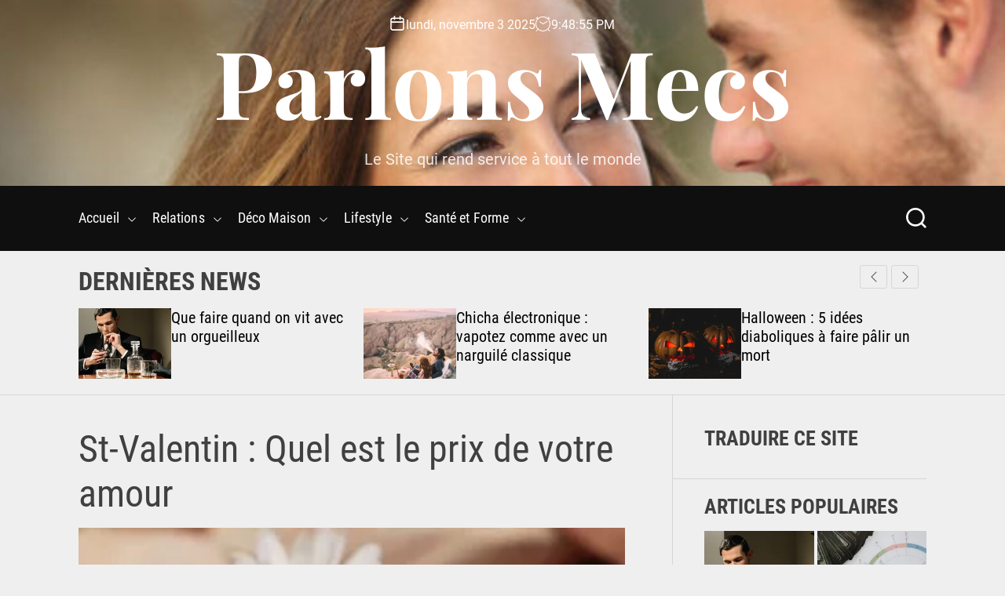

--- FILE ---
content_type: text/html; charset=UTF-8
request_url: https://parlonsmecs.com/st-valentin-quel-est-le-prix-de-votre-amour/
body_size: 58972
content:
<!doctype html>
<html lang="fr-FR" prefix="og: https://ogp.me/ns#" >
<head>
<meta charset="UTF-8">
<meta name="viewport" content="width=device-width, initial-scale=1">
<link rel="profile" href="https://gmpg.org/xfn/11">
<style>img:is([sizes="auto" i], [sizes^="auto," i]) { contain-intrinsic-size: 3000px 1500px }</style>
<script id="cookieyes" type="text/javascript" src="https://cdn-cookieyes.com/client_data/94627cb7d9159eb46caad5be/script.js"></script><!-- Jetpack Site Verification Tags -->
<meta name="google-site-verification" content="b9ac-1FgLeYj1P96cPsZrrq5QPSyTF9qy_nvkkvzka4" />
<meta name="p:domain_verify" content="cda4cf1a9f81520d8e6d25fa3fb14cea" />
<meta name="facebook-domain-verification" content="108138467244307" />
<!-- Optimisation des moteurs de recherche par Rank Math - https://rankmath.com/ -->
<title>St-Valentin : Quel est le prix de votre amour - Parlons Mecs</title>
<meta name="description" content="Si l&#039;amour n&#039;a pas de prix, à la St-Valentin, si ! Où en êtes-vous avec vos idées cadeaux à lui offrir en ce jour particulier ? A découvrir à la suite."/>
<meta name="robots" content="follow, index, max-snippet:-1, max-video-preview:-1, max-image-preview:large"/>
<link rel="canonical" href="https://parlonsmecs.com/st-valentin-quel-est-le-prix-de-votre-amour/" />
<meta property="og:locale" content="fr_FR" />
<meta property="og:type" content="article" />
<meta property="og:title" content="St-Valentin : Quel est le prix de votre amour - Parlons Mecs" />
<meta property="og:description" content="Si l&#039;amour n&#039;a pas de prix, à la St-Valentin, si ! Où en êtes-vous avec vos idées cadeaux à lui offrir en ce jour particulier ? A découvrir à la suite." />
<meta property="og:url" content="https://parlonsmecs.com/st-valentin-quel-est-le-prix-de-votre-amour/" />
<meta property="og:site_name" content="Parlons Mecs" />
<meta property="article:publisher" content="https://www.facebook.com/parlonsmecs/" />
<meta property="article:author" content="https://www.facebook.com/parlonsmecs/" />
<meta property="article:section" content="Idées Cadeaux" />
<meta property="og:updated_time" content="2024-02-10T09:50:10+01:00" />
<meta property="og:image" content="https://i0.wp.com/parlonsmecs.com/wp-content/uploads/2020/01/marguerite-scaled.jpg" />
<meta property="og:image:secure_url" content="https://i0.wp.com/parlonsmecs.com/wp-content/uploads/2020/01/marguerite-scaled.jpg" />
<meta property="og:image:width" content="850" />
<meta property="og:image:height" content="483" />
<meta property="og:image:alt" content="St-Valentin" />
<meta property="og:image:type" content="image/jpeg" />
<meta property="article:published_time" content="2024-02-10T07:18:21+01:00" />
<meta property="article:modified_time" content="2024-02-10T09:50:10+01:00" />
<meta name="twitter:card" content="summary_large_image" />
<meta name="twitter:title" content="St-Valentin : Quel est le prix de votre amour - Parlons Mecs" />
<meta name="twitter:description" content="Si l&#039;amour n&#039;a pas de prix, à la St-Valentin, si ! Où en êtes-vous avec vos idées cadeaux à lui offrir en ce jour particulier ? A découvrir à la suite." />
<meta name="twitter:site" content="@parlonsmecs" />
<meta name="twitter:creator" content="@parlonsmecs" />
<meta name="twitter:image" content="https://i0.wp.com/parlonsmecs.com/wp-content/uploads/2020/01/marguerite-scaled.jpg" />
<meta name="twitter:label1" content="Écrit par" />
<meta name="twitter:data1" content="Marie Da Cruz" />
<meta name="twitter:label2" content="Temps de lecture" />
<meta name="twitter:data2" content="5 minutes" />
<script type="application/ld+json" class="rank-math-schema">{"@context":"https://schema.org","@graph":[{"@type":"Place","@id":"https://parlonsmecs.com/#place","address":{"@type":"PostalAddress","streetAddress":"8","addressLocality":"Rue du Haut Fourneau","postalCode":"37210","addressCountry":"Chan\u00e7ay"}},{"@type":["ProfessionalService","Organization"],"@id":"https://parlonsmecs.com/#organization","name":"MarieMadCr\u00e9ations","url":"https://parlons-mecs.business.site/","sameAs":["https://www.facebook.com/parlonsmecs/","https://twitter.com/parlonsmecs"],"email":"parlonsmecs@gmail.com","address":{"@type":"PostalAddress","streetAddress":"8","addressLocality":"Rue du Haut Fourneau","postalCode":"37210","addressCountry":"Chan\u00e7ay"},"logo":{"@type":"ImageObject","@id":"https://parlonsmecs.com/#logo","url":"https://parlonsmecs.com/wp-content/uploads/2022/02/cropped-Logo-Parlons-MECS-white-background-e1660570438115.png","contentUrl":"https://parlonsmecs.com/wp-content/uploads/2022/02/cropped-Logo-Parlons-MECS-white-background-e1660570438115.png","caption":"Parlons Mecs","inLanguage":"fr-FR","width":"150","height":"150"},"location":{"@id":"https://parlonsmecs.com/#place"},"image":{"@id":"https://parlonsmecs.com/#logo"}},{"@type":"WebSite","@id":"https://parlonsmecs.com/#website","url":"https://parlonsmecs.com","name":"Parlons Mecs","publisher":{"@id":"https://parlonsmecs.com/#organization"},"inLanguage":"fr-FR"},{"@type":"ImageObject","@id":"https://i0.wp.com/parlonsmecs.com/wp-content/uploads/2020/01/marguerite-scaled.jpg?fit=850%2C483&amp;ssl=1","url":"https://i0.wp.com/parlonsmecs.com/wp-content/uploads/2020/01/marguerite-scaled.jpg?fit=850%2C483&amp;ssl=1","width":"850","height":"483","caption":"St-Valentin","inLanguage":"fr-FR"},{"@type":"BreadcrumbList","@id":"https://parlonsmecs.com/st-valentin-quel-est-le-prix-de-votre-amour/#breadcrumb","itemListElement":[{"@type":"ListItem","position":"1","item":{"@id":"https://parlonsmecs.com","name":"Accueil"}},{"@type":"ListItem","position":"2","item":{"@id":"https://parlonsmecs.com/idees-cadeaux/","name":"Id\u00e9es Cadeaux"}},{"@type":"ListItem","position":"3","item":{"@id":"https://parlonsmecs.com/st-valentin-quel-est-le-prix-de-votre-amour/","name":"St-Valentin\u00a0: Quel est le prix de votre amour"}}]},{"@type":"WebPage","@id":"https://parlonsmecs.com/st-valentin-quel-est-le-prix-de-votre-amour/#webpage","url":"https://parlonsmecs.com/st-valentin-quel-est-le-prix-de-votre-amour/","name":"St-Valentin\u00a0: Quel est le prix de votre amour - Parlons Mecs","datePublished":"2024-02-10T07:18:21+01:00","dateModified":"2024-02-10T09:50:10+01:00","isPartOf":{"@id":"https://parlonsmecs.com/#website"},"primaryImageOfPage":{"@id":"https://i0.wp.com/parlonsmecs.com/wp-content/uploads/2020/01/marguerite-scaled.jpg?fit=850%2C483&amp;ssl=1"},"inLanguage":"fr-FR","breadcrumb":{"@id":"https://parlonsmecs.com/st-valentin-quel-est-le-prix-de-votre-amour/#breadcrumb"}},{"@type":"Person","@id":"https://parlonsmecs.com/st-valentin-quel-est-le-prix-de-votre-amour/#author","name":"Marie Da Cruz","image":{"@type":"ImageObject","@id":"https://secure.gravatar.com/avatar/a56cd6a15830373ed84764aef083f4ec5eb6fbcebb8f300c0be74b990a7e9ecf?s=96&amp;d=blank&amp;r=g","url":"https://secure.gravatar.com/avatar/a56cd6a15830373ed84764aef083f4ec5eb6fbcebb8f300c0be74b990a7e9ecf?s=96&amp;d=blank&amp;r=g","caption":"Marie Da Cruz","inLanguage":"fr-FR"},"sameAs":["https://parlonsmecs.com","https://www.facebook.com/parlonsmecs/","https://twitter.com/parlonsmecs"],"worksFor":{"@id":"https://parlonsmecs.com/#organization"}},{"@type":"Article","headline":"St-Valentin\u00a0: Quel est le prix de votre amour - Parlons Mecs","keywords":"St-Valentin,St Valentin","datePublished":"2024-02-10T07:18:21+01:00","dateModified":"2024-02-10T09:50:10+01:00","articleSection":"Id\u00e9es Cadeaux","author":{"@id":"https://parlonsmecs.com/st-valentin-quel-est-le-prix-de-votre-amour/#author","name":"Marie Da Cruz"},"publisher":{"@id":"https://parlonsmecs.com/#organization"},"description":"Si l&#039;amour n&#039;a pas de prix, \u00e0 la St-Valentin, si ! O\u00f9 en \u00eates-vous avec vos id\u00e9es cadeaux \u00e0 lui offrir en ce jour particulier ? A d\u00e9couvrir \u00e0 la suite.","name":"St-Valentin\u00a0: Quel est le prix de votre amour - Parlons Mecs","@id":"https://parlonsmecs.com/st-valentin-quel-est-le-prix-de-votre-amour/#richSnippet","isPartOf":{"@id":"https://parlonsmecs.com/st-valentin-quel-est-le-prix-de-votre-amour/#webpage"},"image":{"@id":"https://i0.wp.com/parlonsmecs.com/wp-content/uploads/2020/01/marguerite-scaled.jpg?fit=850%2C483&amp;ssl=1"},"inLanguage":"fr-FR","mainEntityOfPage":{"@id":"https://parlonsmecs.com/st-valentin-quel-est-le-prix-de-votre-amour/#webpage"}}]}</script>
<!-- /Extension Rank Math WordPress SEO -->
<link rel='dns-prefetch' href='//stats.wp.com' />
<link rel='dns-prefetch' href='//widgets.wp.com' />
<link rel='dns-prefetch' href='//s0.wp.com' />
<link rel='dns-prefetch' href='//0.gravatar.com' />
<link rel='dns-prefetch' href='//1.gravatar.com' />
<link rel='dns-prefetch' href='//2.gravatar.com' />
<link rel='dns-prefetch' href='//jetpack.wordpress.com' />
<link rel='dns-prefetch' href='//public-api.wordpress.com' />
<link rel='preconnect' href='//i0.wp.com' />
<link rel='preconnect' href='//c0.wp.com' />
<link rel="alternate" type="application/rss+xml" title="Parlons Mecs &raquo; Flux" href="https://parlonsmecs.com/feed/" />
<link rel="alternate" type="application/rss+xml" title="Parlons Mecs &raquo; Flux des commentaires" href="https://parlonsmecs.com/comments/feed/" />
<link rel="alternate" type="application/rss+xml" title="Parlons Mecs &raquo; St-Valentin : Quel est le prix de votre amour Flux des commentaires" href="https://parlonsmecs.com/st-valentin-quel-est-le-prix-de-votre-amour/feed/" />
<!-- This site uses the Google Analytics by MonsterInsights plugin v9.9.0 - Using Analytics tracking - https://www.monsterinsights.com/ -->
<script src="//www.googletagmanager.com/gtag/js?id=G-NSMG2WT74P"  data-cfasync="false" data-wpfc-render="false" async></script>
<script data-cfasync="false" data-wpfc-render="false">
var mi_version = '9.9.0';
var mi_track_user = true;
var mi_no_track_reason = '';
var MonsterInsightsDefaultLocations = {"page_location":"https:\/\/parlonsmecs.com\/st-valentin-quel-est-le-prix-de-votre-amour\/"};
if ( typeof MonsterInsightsPrivacyGuardFilter === 'function' ) {
var MonsterInsightsLocations = (typeof MonsterInsightsExcludeQuery === 'object') ? MonsterInsightsPrivacyGuardFilter( MonsterInsightsExcludeQuery ) : MonsterInsightsPrivacyGuardFilter( MonsterInsightsDefaultLocations );
} else {
var MonsterInsightsLocations = (typeof MonsterInsightsExcludeQuery === 'object') ? MonsterInsightsExcludeQuery : MonsterInsightsDefaultLocations;
}
var disableStrs = [
'ga-disable-G-NSMG2WT74P',
];
/* Function to detect opted out users */
function __gtagTrackerIsOptedOut() {
for (var index = 0; index < disableStrs.length; index++) {
if (document.cookie.indexOf(disableStrs[index] + '=true') > -1) {
return true;
}
}
return false;
}
/* Disable tracking if the opt-out cookie exists. */
if (__gtagTrackerIsOptedOut()) {
for (var index = 0; index < disableStrs.length; index++) {
window[disableStrs[index]] = true;
}
}
/* Opt-out function */
function __gtagTrackerOptout() {
for (var index = 0; index < disableStrs.length; index++) {
document.cookie = disableStrs[index] + '=true; expires=Thu, 31 Dec 2099 23:59:59 UTC; path=/';
window[disableStrs[index]] = true;
}
}
if ('undefined' === typeof gaOptout) {
function gaOptout() {
__gtagTrackerOptout();
}
}
window.dataLayer = window.dataLayer || [];
window.MonsterInsightsDualTracker = {
helpers: {},
trackers: {},
};
if (mi_track_user) {
function __gtagDataLayer() {
dataLayer.push(arguments);
}
function __gtagTracker(type, name, parameters) {
if (!parameters) {
parameters = {};
}
if (parameters.send_to) {
__gtagDataLayer.apply(null, arguments);
return;
}
if (type === 'event') {
parameters.send_to = monsterinsights_frontend.v4_id;
var hookName = name;
if (typeof parameters['event_category'] !== 'undefined') {
hookName = parameters['event_category'] + ':' + name;
}
if (typeof MonsterInsightsDualTracker.trackers[hookName] !== 'undefined') {
MonsterInsightsDualTracker.trackers[hookName](parameters);
} else {
__gtagDataLayer('event', name, parameters);
}
} else {
__gtagDataLayer.apply(null, arguments);
}
}
__gtagTracker('js', new Date());
__gtagTracker('set', {
'developer_id.dZGIzZG': true,
});
if ( MonsterInsightsLocations.page_location ) {
__gtagTracker('set', MonsterInsightsLocations);
}
__gtagTracker('config', 'G-NSMG2WT74P', {"forceSSL":"true","link_attribution":"true"} );
window.gtag = __gtagTracker;										(function () {
/* https://developers.google.com/analytics/devguides/collection/analyticsjs/ */
/* ga and __gaTracker compatibility shim. */
var noopfn = function () {
return null;
};
var newtracker = function () {
return new Tracker();
};
var Tracker = function () {
return null;
};
var p = Tracker.prototype;
p.get = noopfn;
p.set = noopfn;
p.send = function () {
var args = Array.prototype.slice.call(arguments);
args.unshift('send');
__gaTracker.apply(null, args);
};
var __gaTracker = function () {
var len = arguments.length;
if (len === 0) {
return;
}
var f = arguments[len - 1];
if (typeof f !== 'object' || f === null || typeof f.hitCallback !== 'function') {
if ('send' === arguments[0]) {
var hitConverted, hitObject = false, action;
if ('event' === arguments[1]) {
if ('undefined' !== typeof arguments[3]) {
hitObject = {
'eventAction': arguments[3],
'eventCategory': arguments[2],
'eventLabel': arguments[4],
'value': arguments[5] ? arguments[5] : 1,
}
}
}
if ('pageview' === arguments[1]) {
if ('undefined' !== typeof arguments[2]) {
hitObject = {
'eventAction': 'page_view',
'page_path': arguments[2],
}
}
}
if (typeof arguments[2] === 'object') {
hitObject = arguments[2];
}
if (typeof arguments[5] === 'object') {
Object.assign(hitObject, arguments[5]);
}
if ('undefined' !== typeof arguments[1].hitType) {
hitObject = arguments[1];
if ('pageview' === hitObject.hitType) {
hitObject.eventAction = 'page_view';
}
}
if (hitObject) {
action = 'timing' === arguments[1].hitType ? 'timing_complete' : hitObject.eventAction;
hitConverted = mapArgs(hitObject);
__gtagTracker('event', action, hitConverted);
}
}
return;
}
function mapArgs(args) {
var arg, hit = {};
var gaMap = {
'eventCategory': 'event_category',
'eventAction': 'event_action',
'eventLabel': 'event_label',
'eventValue': 'event_value',
'nonInteraction': 'non_interaction',
'timingCategory': 'event_category',
'timingVar': 'name',
'timingValue': 'value',
'timingLabel': 'event_label',
'page': 'page_path',
'location': 'page_location',
'title': 'page_title',
'referrer' : 'page_referrer',
};
for (arg in args) {
if (!(!args.hasOwnProperty(arg) || !gaMap.hasOwnProperty(arg))) {
hit[gaMap[arg]] = args[arg];
} else {
hit[arg] = args[arg];
}
}
return hit;
}
try {
f.hitCallback();
} catch (ex) {
}
};
__gaTracker.create = newtracker;
__gaTracker.getByName = newtracker;
__gaTracker.getAll = function () {
return [];
};
__gaTracker.remove = noopfn;
__gaTracker.loaded = true;
window['__gaTracker'] = __gaTracker;
})();
} else {
console.log("");
(function () {
function __gtagTracker() {
return null;
}
window['__gtagTracker'] = __gtagTracker;
window['gtag'] = __gtagTracker;
})();
}
</script>
<!-- / Google Analytics by MonsterInsights -->
<link rel='stylesheet' id='jetpack_related-posts-css' href='https://c0.wp.com/p/jetpack/15.1.1/modules/related-posts/related-posts.css' media='all' />
<link rel='stylesheet' id='wp-block-library-css' href='https://c0.wp.com/c/6.8.3/wp-includes/css/dist/block-library/style.css' media='all' />
<style id='wp-block-library-theme-inline-css'>
.wp-block-audio :where(figcaption){
color:#555;
font-size:13px;
text-align:center;
}
.is-dark-theme .wp-block-audio :where(figcaption){
color:#ffffffa6;
}
.wp-block-audio{
margin:0 0 1em;
}
.wp-block-code{
border:1px solid #ccc;
border-radius:4px;
font-family:Menlo,Consolas,monaco,monospace;
padding:.8em 1em;
}
.wp-block-embed :where(figcaption){
color:#555;
font-size:13px;
text-align:center;
}
.is-dark-theme .wp-block-embed :where(figcaption){
color:#ffffffa6;
}
.wp-block-embed{
margin:0 0 1em;
}
.blocks-gallery-caption{
color:#555;
font-size:13px;
text-align:center;
}
.is-dark-theme .blocks-gallery-caption{
color:#ffffffa6;
}
:root :where(.wp-block-image figcaption){
color:#555;
font-size:13px;
text-align:center;
}
.is-dark-theme :root :where(.wp-block-image figcaption){
color:#ffffffa6;
}
.wp-block-image{
margin:0 0 1em;
}
.wp-block-pullquote{
border-bottom:4px solid;
border-top:4px solid;
color:currentColor;
margin-bottom:1.75em;
}
.wp-block-pullquote cite,.wp-block-pullquote footer,.wp-block-pullquote__citation{
color:currentColor;
font-size:.8125em;
font-style:normal;
text-transform:uppercase;
}
.wp-block-quote{
border-left:.25em solid;
margin:0 0 1.75em;
padding-left:1em;
}
.wp-block-quote cite,.wp-block-quote footer{
color:currentColor;
font-size:.8125em;
font-style:normal;
position:relative;
}
.wp-block-quote:where(.has-text-align-right){
border-left:none;
border-right:.25em solid;
padding-left:0;
padding-right:1em;
}
.wp-block-quote:where(.has-text-align-center){
border:none;
padding-left:0;
}
.wp-block-quote.is-large,.wp-block-quote.is-style-large,.wp-block-quote:where(.is-style-plain){
border:none;
}
.wp-block-search .wp-block-search__label{
font-weight:700;
}
.wp-block-search__button{
border:1px solid #ccc;
padding:.375em .625em;
}
:where(.wp-block-group.has-background){
padding:1.25em 2.375em;
}
.wp-block-separator.has-css-opacity{
opacity:.4;
}
.wp-block-separator{
border:none;
border-bottom:2px solid;
margin-left:auto;
margin-right:auto;
}
.wp-block-separator.has-alpha-channel-opacity{
opacity:1;
}
.wp-block-separator:not(.is-style-wide):not(.is-style-dots){
width:100px;
}
.wp-block-separator.has-background:not(.is-style-dots){
border-bottom:none;
height:1px;
}
.wp-block-separator.has-background:not(.is-style-wide):not(.is-style-dots){
height:2px;
}
.wp-block-table{
margin:0 0 1em;
}
.wp-block-table td,.wp-block-table th{
word-break:normal;
}
.wp-block-table :where(figcaption){
color:#555;
font-size:13px;
text-align:center;
}
.is-dark-theme .wp-block-table :where(figcaption){
color:#ffffffa6;
}
.wp-block-video :where(figcaption){
color:#555;
font-size:13px;
text-align:center;
}
.is-dark-theme .wp-block-video :where(figcaption){
color:#ffffffa6;
}
.wp-block-video{
margin:0 0 1em;
}
:root :where(.wp-block-template-part.has-background){
margin-bottom:0;
margin-top:0;
padding:1.25em 2.375em;
}
</style>
<style id='classic-theme-styles-inline-css'>
/**
* These rules are needed for backwards compatibility.
* They should match the button element rules in the base theme.json file.
*/
.wp-block-button__link {
color: #ffffff;
background-color: #32373c;
border-radius: 9999px; /* 100% causes an oval, but any explicit but really high value retains the pill shape. */
/* This needs a low specificity so it won't override the rules from the button element if defined in theme.json. */
box-shadow: none;
text-decoration: none;
/* The extra 2px are added to size solids the same as the outline versions.*/
padding: calc(0.667em + 2px) calc(1.333em + 2px);
font-size: 1.125em;
}
.wp-block-file__button {
background: #32373c;
color: #ffffff;
text-decoration: none;
}
</style>
<style id='global-styles-inline-css'>
:root{--wp--preset--aspect-ratio--square: 1;--wp--preset--aspect-ratio--4-3: 4/3;--wp--preset--aspect-ratio--3-4: 3/4;--wp--preset--aspect-ratio--3-2: 3/2;--wp--preset--aspect-ratio--2-3: 2/3;--wp--preset--aspect-ratio--16-9: 16/9;--wp--preset--aspect-ratio--9-16: 9/16;--wp--preset--color--black: #000000;--wp--preset--color--cyan-bluish-gray: #abb8c3;--wp--preset--color--white: #ffffff;--wp--preset--color--pale-pink: #f78da7;--wp--preset--color--vivid-red: #cf2e2e;--wp--preset--color--luminous-vivid-orange: #ff6900;--wp--preset--color--luminous-vivid-amber: #fcb900;--wp--preset--color--light-green-cyan: #7bdcb5;--wp--preset--color--vivid-green-cyan: #00d084;--wp--preset--color--pale-cyan-blue: #8ed1fc;--wp--preset--color--vivid-cyan-blue: #0693e3;--wp--preset--color--vivid-purple: #9b51e0;--wp--preset--gradient--vivid-cyan-blue-to-vivid-purple: linear-gradient(135deg,rgba(6,147,227,1) 0%,rgb(155,81,224) 100%);--wp--preset--gradient--light-green-cyan-to-vivid-green-cyan: linear-gradient(135deg,rgb(122,220,180) 0%,rgb(0,208,130) 100%);--wp--preset--gradient--luminous-vivid-amber-to-luminous-vivid-orange: linear-gradient(135deg,rgba(252,185,0,1) 0%,rgba(255,105,0,1) 100%);--wp--preset--gradient--luminous-vivid-orange-to-vivid-red: linear-gradient(135deg,rgba(255,105,0,1) 0%,rgb(207,46,46) 100%);--wp--preset--gradient--very-light-gray-to-cyan-bluish-gray: linear-gradient(135deg,rgb(238,238,238) 0%,rgb(169,184,195) 100%);--wp--preset--gradient--cool-to-warm-spectrum: linear-gradient(135deg,rgb(74,234,220) 0%,rgb(151,120,209) 20%,rgb(207,42,186) 40%,rgb(238,44,130) 60%,rgb(251,105,98) 80%,rgb(254,248,76) 100%);--wp--preset--gradient--blush-light-purple: linear-gradient(135deg,rgb(255,206,236) 0%,rgb(152,150,240) 100%);--wp--preset--gradient--blush-bordeaux: linear-gradient(135deg,rgb(254,205,165) 0%,rgb(254,45,45) 50%,rgb(107,0,62) 100%);--wp--preset--gradient--luminous-dusk: linear-gradient(135deg,rgb(255,203,112) 0%,rgb(199,81,192) 50%,rgb(65,88,208) 100%);--wp--preset--gradient--pale-ocean: linear-gradient(135deg,rgb(255,245,203) 0%,rgb(182,227,212) 50%,rgb(51,167,181) 100%);--wp--preset--gradient--electric-grass: linear-gradient(135deg,rgb(202,248,128) 0%,rgb(113,206,126) 100%);--wp--preset--gradient--midnight: linear-gradient(135deg,rgb(2,3,129) 0%,rgb(40,116,252) 100%);--wp--preset--font-size--small: 13px;--wp--preset--font-size--medium: 20px;--wp--preset--font-size--large: 36px;--wp--preset--font-size--x-large: 42px;--wp--preset--spacing--20: 0.44rem;--wp--preset--spacing--30: 0.67rem;--wp--preset--spacing--40: 1rem;--wp--preset--spacing--50: 1.5rem;--wp--preset--spacing--60: 2.25rem;--wp--preset--spacing--70: 3.38rem;--wp--preset--spacing--80: 5.06rem;--wp--preset--shadow--natural: 6px 6px 9px rgba(0, 0, 0, 0.2);--wp--preset--shadow--deep: 12px 12px 50px rgba(0, 0, 0, 0.4);--wp--preset--shadow--sharp: 6px 6px 0px rgba(0, 0, 0, 0.2);--wp--preset--shadow--outlined: 6px 6px 0px -3px rgba(255, 255, 255, 1), 6px 6px rgba(0, 0, 0, 1);--wp--preset--shadow--crisp: 6px 6px 0px rgba(0, 0, 0, 1);}:where(.is-layout-flex){gap: 0.5em;}:where(.is-layout-grid){gap: 0.5em;}body .is-layout-flex{display: flex;}.is-layout-flex{flex-wrap: wrap;align-items: center;}.is-layout-flex > :is(*, div){margin: 0;}body .is-layout-grid{display: grid;}.is-layout-grid > :is(*, div){margin: 0;}:where(.wp-block-columns.is-layout-flex){gap: 2em;}:where(.wp-block-columns.is-layout-grid){gap: 2em;}:where(.wp-block-post-template.is-layout-flex){gap: 1.25em;}:where(.wp-block-post-template.is-layout-grid){gap: 1.25em;}.has-black-color{color: var(--wp--preset--color--black) !important;}.has-cyan-bluish-gray-color{color: var(--wp--preset--color--cyan-bluish-gray) !important;}.has-white-color{color: var(--wp--preset--color--white) !important;}.has-pale-pink-color{color: var(--wp--preset--color--pale-pink) !important;}.has-vivid-red-color{color: var(--wp--preset--color--vivid-red) !important;}.has-luminous-vivid-orange-color{color: var(--wp--preset--color--luminous-vivid-orange) !important;}.has-luminous-vivid-amber-color{color: var(--wp--preset--color--luminous-vivid-amber) !important;}.has-light-green-cyan-color{color: var(--wp--preset--color--light-green-cyan) !important;}.has-vivid-green-cyan-color{color: var(--wp--preset--color--vivid-green-cyan) !important;}.has-pale-cyan-blue-color{color: var(--wp--preset--color--pale-cyan-blue) !important;}.has-vivid-cyan-blue-color{color: var(--wp--preset--color--vivid-cyan-blue) !important;}.has-vivid-purple-color{color: var(--wp--preset--color--vivid-purple) !important;}.has-black-background-color{background-color: var(--wp--preset--color--black) !important;}.has-cyan-bluish-gray-background-color{background-color: var(--wp--preset--color--cyan-bluish-gray) !important;}.has-white-background-color{background-color: var(--wp--preset--color--white) !important;}.has-pale-pink-background-color{background-color: var(--wp--preset--color--pale-pink) !important;}.has-vivid-red-background-color{background-color: var(--wp--preset--color--vivid-red) !important;}.has-luminous-vivid-orange-background-color{background-color: var(--wp--preset--color--luminous-vivid-orange) !important;}.has-luminous-vivid-amber-background-color{background-color: var(--wp--preset--color--luminous-vivid-amber) !important;}.has-light-green-cyan-background-color{background-color: var(--wp--preset--color--light-green-cyan) !important;}.has-vivid-green-cyan-background-color{background-color: var(--wp--preset--color--vivid-green-cyan) !important;}.has-pale-cyan-blue-background-color{background-color: var(--wp--preset--color--pale-cyan-blue) !important;}.has-vivid-cyan-blue-background-color{background-color: var(--wp--preset--color--vivid-cyan-blue) !important;}.has-vivid-purple-background-color{background-color: var(--wp--preset--color--vivid-purple) !important;}.has-black-border-color{border-color: var(--wp--preset--color--black) !important;}.has-cyan-bluish-gray-border-color{border-color: var(--wp--preset--color--cyan-bluish-gray) !important;}.has-white-border-color{border-color: var(--wp--preset--color--white) !important;}.has-pale-pink-border-color{border-color: var(--wp--preset--color--pale-pink) !important;}.has-vivid-red-border-color{border-color: var(--wp--preset--color--vivid-red) !important;}.has-luminous-vivid-orange-border-color{border-color: var(--wp--preset--color--luminous-vivid-orange) !important;}.has-luminous-vivid-amber-border-color{border-color: var(--wp--preset--color--luminous-vivid-amber) !important;}.has-light-green-cyan-border-color{border-color: var(--wp--preset--color--light-green-cyan) !important;}.has-vivid-green-cyan-border-color{border-color: var(--wp--preset--color--vivid-green-cyan) !important;}.has-pale-cyan-blue-border-color{border-color: var(--wp--preset--color--pale-cyan-blue) !important;}.has-vivid-cyan-blue-border-color{border-color: var(--wp--preset--color--vivid-cyan-blue) !important;}.has-vivid-purple-border-color{border-color: var(--wp--preset--color--vivid-purple) !important;}.has-vivid-cyan-blue-to-vivid-purple-gradient-background{background: var(--wp--preset--gradient--vivid-cyan-blue-to-vivid-purple) !important;}.has-light-green-cyan-to-vivid-green-cyan-gradient-background{background: var(--wp--preset--gradient--light-green-cyan-to-vivid-green-cyan) !important;}.has-luminous-vivid-amber-to-luminous-vivid-orange-gradient-background{background: var(--wp--preset--gradient--luminous-vivid-amber-to-luminous-vivid-orange) !important;}.has-luminous-vivid-orange-to-vivid-red-gradient-background{background: var(--wp--preset--gradient--luminous-vivid-orange-to-vivid-red) !important;}.has-very-light-gray-to-cyan-bluish-gray-gradient-background{background: var(--wp--preset--gradient--very-light-gray-to-cyan-bluish-gray) !important;}.has-cool-to-warm-spectrum-gradient-background{background: var(--wp--preset--gradient--cool-to-warm-spectrum) !important;}.has-blush-light-purple-gradient-background{background: var(--wp--preset--gradient--blush-light-purple) !important;}.has-blush-bordeaux-gradient-background{background: var(--wp--preset--gradient--blush-bordeaux) !important;}.has-luminous-dusk-gradient-background{background: var(--wp--preset--gradient--luminous-dusk) !important;}.has-pale-ocean-gradient-background{background: var(--wp--preset--gradient--pale-ocean) !important;}.has-electric-grass-gradient-background{background: var(--wp--preset--gradient--electric-grass) !important;}.has-midnight-gradient-background{background: var(--wp--preset--gradient--midnight) !important;}.has-small-font-size{font-size: var(--wp--preset--font-size--small) !important;}.has-medium-font-size{font-size: var(--wp--preset--font-size--medium) !important;}.has-large-font-size{font-size: var(--wp--preset--font-size--large) !important;}.has-x-large-font-size{font-size: var(--wp--preset--font-size--x-large) !important;}
:where(.wp-block-post-template.is-layout-flex){gap: 1.25em;}:where(.wp-block-post-template.is-layout-grid){gap: 1.25em;}
:where(.wp-block-columns.is-layout-flex){gap: 2em;}:where(.wp-block-columns.is-layout-grid){gap: 2em;}
:root :where(.wp-block-pullquote){font-size: 1.5em;line-height: 1.6;}
</style>
<style id='ez-toc-style-inline-css'>
#ez-toc-container {
background: #F9F9F9;
border: 1px solid #AAAAAA;
border-radius: 4px;
-webkit-box-shadow: 0 1px 1px rgba(0, 0, 0, 0.05);
box-shadow: 0 1px 1px rgba(0, 0, 0, 0.05);
display: table;
margin-bottom: 1em;    
padding-top: 10px;
padding-right: 20px;
padding-bottom: 10px;
padding-left: 10px;
position: relative;
width: auto;
}
div.ez-toc-widget-container {
padding: 0;
position: relative;
}
#ez-toc-container.ez-toc-light-blue {
background: #EDF6FF;
}
#ez-toc-container.ez-toc-white {
background: #FFFFFF;
}
#ez-toc-container.ez-toc-black {
background: #000000;
}
#ez-toc-container.ez-toc-transparent {
background: none transparent;
}
div.ez-toc-widget-container ul {
display: block;
}
div.ez-toc-widget-container li {
border: none;
padding: 0;
}
div.ez-toc-widget-container ul.ez-toc-list {
padding: 10px;
}
#ez-toc-container ul ul,
.ez-toc div.ez-toc-widget-container ul ul {
margin-left: 1.5em;
}
#ez-toc-container ul,
#ez-toc-container li {
margin: 0;
padding: 0;
}
#ez-toc-container ul,
#ez-toc-container li,
#ez-toc-container ul li,
div.ez-toc-widget-container,
div.ez-toc-widget-container li {
background: none;
list-style: none none;
line-height: 1.6;
margin: 0;
overflow: hidden;
z-index: 1;
}
#ez-toc-container .ez-toc-title {
text-align: left;
line-height: 1.45;
margin: 0;
padding: 0;
}
.ez-toc-title-container {
display: table;
width: 100%;
}
.ez-toc-title,
.ez-toc-title-toggle {
display: inline;
text-align: left;
vertical-align: middle;
}
#ez-toc-container.ez-toc-black p.ez-toc-title {
color: #FFF;
}
#ez-toc-container div.ez-toc-title-container + ul.ez-toc-list {
margin-top: 1em;
}
.ez-toc-wrap-left {
margin: 0px auto 1em 0px !important;
}
.ez-toc-wrap-left-text {
float: left;
}
.ez-toc-wrap-right {
margin: 0px 0px 1em auto !important;
}
.ez-toc-wrap-right-text {
float: right;
}
#ez-toc-container a {
color: #444444;
box-shadow: none;
text-decoration: none;
text-shadow: none;
display: inline-flex;
align-items: stretch;
flex-wrap: nowrap;
}
#ez-toc-container a:visited {
color: #9f9f9f;
}
#ez-toc-container a:hover {
text-decoration: underline;
}
#ez-toc-container.ez-toc-black a {
color: #FFF;
}
#ez-toc-container.ez-toc-black a:visited {
color: #FFF;
}
#ez-toc-container a.ez-toc-toggle {
display: flex;
align-items: center;
color: #444444;
}
.ez-toc-widget-container ul.ez-toc-list li::before {
content: ' ';
position: absolute;
left: 0;
right: 0;
height: 30px;
line-height: 30px;
z-index: -1;
}
.ez-toc-widget-container ul.ez-toc-list li.active {
background-color: #EDEDED;
}
.ez-toc-widget-container li.active > a {
font-weight: 900;
}
.ez-toc-btn {
display: inline-block;
padding: 6px 12px;
margin-bottom: 0;
font-size: 14px;
font-weight: normal;
line-height: 1.428571429;
text-align: center;
white-space: nowrap;
vertical-align: middle;
cursor: pointer;
background-image: none;
border: 1px solid transparent;
border-radius: 4px;
-webkit-user-select: none;
-moz-user-select: none;
-ms-user-select: none;
-o-user-select: none;
user-select: none
}
.ez-toc-btn:focus {
outline: thin dotted #333;
outline: 5px auto -webkit-focus-ring-color;
outline-offset: -2px
}
.ez-toc-btn:hover,
.ez-toc-btn:focus {
color: #333;
text-decoration: none
}
.ez-toc-btn:active,
.ez-toc-btn.active {
background-image: none;
outline: 0;
-webkit-box-shadow: inset 0 3px 5px rgba(0, 0, 0, 0.125);
box-shadow: inset 0 3px 5px rgba(0, 0, 0, 0.125)
}
.ez-toc-btn-default {
color: #333;
background-color: #fff;
border-color: #ccc
}
.ez-toc-btn-default:hover,
.ez-toc-btn-default:focus,
.ez-toc-btn-default:active,
.ez-toc-btn-default.active {
color: #333;
background-color: #ebebeb;
border-color: #adadad
}
.ez-toc-btn-default:active,
.ez-toc-btn-default.active {
background-image: none
}
.ez-toc-btn-sm,
.ez-toc-btn-xs {
padding: 5px 10px;
font-size: 12px;
line-height: 1.5;
border-radius: 3px
}
.ez-toc-btn-xs {
padding: 1px 5px
}
.ez-toc-btn-default {
text-shadow: 0 -1px 0 rgba(0, 0, 0, 0.2);
-webkit-box-shadow: inset 0 1px 0 rgba(255, 255, 255, 0.15), 0 1px 1px rgba(0, 0, 0, 0.075);
box-shadow: inset 0 1px 0 rgba(255, 255, 255, 0.15), 0 1px 1px rgba(0, 0, 0, 0.075)
}
.ez-toc-btn-default:active {
-webkit-box-shadow: inset 0 3px 5px rgba(0, 0, 0, 0.125);
box-shadow: inset 0 3px 5px rgba(0, 0, 0, 0.125)
}
.ez-toc-btn:active,
.btn.active {
background-image: none
}
.ez-toc-btn-default {
text-shadow: 0 1px 0 #fff;
background-image: -webkit-gradient(linear, left 0, left 100%, from(#fff), to(#e0e0e0));
background-image: -webkit-linear-gradient(top, #fff 0, #e0e0e0 100%);
background-image: -moz-linear-gradient(top, #fff 0, #e0e0e0 100%);
background-image: linear-gradient(to bottom, #fff 0, #e0e0e0 100%);
background-repeat: repeat-x;
border-color: #dbdbdb;
border-color: #ccc;
filter: progid:DXImageTransform.Microsoft.gradient(startColorstr='#ffffffff', endColorstr='#ffe0e0e0', GradientType=0);
filter: progid:DXImageTransform.Microsoft.gradient(enabled=false)
}
.ez-toc-btn-default:hover,
.ez-toc-btn-default:focus {
background-color: #e0e0e0;
background-position: 0 -15px
}
.ez-toc-btn-default:active,
.ez-toc-btn-default.active {
background-color: #e0e0e0;
border-color: #dbdbdb
}
.ez-toc-pull-right {
float: right !important;
margin-left: 10px;
}
#ez-toc-container label.cssicon, #ez-toc-widget-container label.cssicon {
height: 30px;
}
.ez-toc-glyphicon {
position: relative;
top: 1px;
display: inline-block;
font-family: 'Glyphicons Halflings';
-webkit-font-smoothing: antialiased;
font-style: normal;
font-weight: normal;
line-height: 1;
-moz-osx-font-smoothing: grayscale
}
.ez-toc-glyphicon:empty {
width: 1em
}
.ez-toc-toggle i.ez-toc-glyphicon {
font-size: 16px;
margin-left: 2px;
}
#ez-toc-container input {
position: absolute;
left: -999em;
}
#ez-toc-container input[type="checkbox"]:checked + nav, #ez-toc-widget-container input[type="checkbox"]:checked + nav {
opacity: 0;
max-height: 0;
border: none;
display: none;
}
#ez-toc-container label {    
position: relative;            
cursor: pointer;    
display: initial;
}
#ez-toc-container .ez-toc-js-icon-con{
position: relative;            
cursor: pointer;    
display: initial;
}
#ez-toc-container .ez-toc-toggle label  {
float: right;
position: relative;
font-size: 16px;
padding: 0;
border: 1px solid #999191;
border-radius: 5px;
cursor: pointer;
left: 10px;
width: 35px;
}
#ez-toc-container .ez-toc-js-icon-con  {
float: right;
position: relative;
font-size: 16px;
padding: 0;
border: 1px solid #999191;
border-radius: 5px;
cursor: pointer;
left: 10px;
width: 35px;
}
div#ez-toc-container .ez-toc-title {
display: initial;
}
.ez-toc-wrap-center {
margin: 0 auto 1em auto !important;
}
#ez-toc-container a.ez-toc-toggle {
color: #444444;
background: inherit;
border: inherit;
}
.ez-toc-toggle #item {
position: absolute;
left: -999em;
}
label.cssicon .ez-toc-glyphicon:empty {
font-size: 16px;
margin-left: 2px;
}
label.cssiconcheckbox {
display: none;
}
.ez-toc-widget-container ul li a {
padding-left: 10px;
display: inline-flex;
align-items: stretch;
flex-wrap: nowrap;
}
.ez-toc-widget-container ul.ez-toc-list li {
height: auto !important;
}
.ez-toc-cssicon{
float: right;
position: relative;
font-size: 16px;
padding: 0;
border: 1px solid #999191;
border-radius: 5px;
cursor: pointer;
left: 10px;
width: 35px;
}
.ez-toc-icon-toggle-span {
display: flex;
align-items: center;
width: 35px;
height: 30px;
justify-content: center;
direction:ltr;
}
#ez-toc-container .eztoc-toggle-hide-by-default{
display:none;
}
.eztoc_no_heading_found{
background-color: yellow;
padding-left: 10px;
}
.eztoc-hide{
display: none;
}
.term-description .ez-toc-title-container p:nth-child(2){
width:50px;
float:right;
margin:0;
}
.ez-toc-container-direction {direction: ltr;}.ez-toc-counter ul {direction: ltr;counter-reset: item ;}.ez-toc-counter nav ul li a::before {content: counter(item, numeric) '. ';margin-right: .2em; counter-increment: item;flex-grow: 0;flex-shrink: 0;float: left; }.ez-toc-widget-direction {direction: ltr;}.ez-toc-widget-container ul {direction: ltr;counter-reset: item ;}.ez-toc-widget-container nav ul li a::before {content: counter(item, numeric) '. ';margin-right: .2em; counter-increment: item;flex-grow: 0;flex-shrink: 0;float: left; }div#ez-toc-container .ez-toc-title {font-size: 120%;}div#ez-toc-container .ez-toc-title {font-weight: 500;}div#ez-toc-container ul li , div#ez-toc-container ul li a {font-size: 95%;}div#ez-toc-container ul li , div#ez-toc-container ul li a {font-weight: 500;}div#ez-toc-container nav ul ul li {font-size: 90%;}div#ez-toc-container {width: 275px;}
</style>
<!-- <link rel='stylesheet' id='newsmotive-google-fonts-css' href='https://parlonsmecs.com/wp-content/fonts/e1d68648b4ab926c92c93a606a4234b7.css?ver=1.0.0' media='all' /> -->
<!-- <link rel='stylesheet' id='swiper-style-css' href='https://parlonsmecs.com/wp-content/themes/newsmotive/assets/css/swiper-bundle.css?ver=1.0.0' media='all' /> -->
<!-- <link rel='stylesheet' id='newsmotive-style-css' href='https://parlonsmecs.com/wp-content/themes/newsmotive/style.css?ver=1.0.0' media='all' /> -->
<link rel="stylesheet" type="text/css" href="//parlonsmecs.com/wp-content/cache/wpfc-minified/6o3n1zfd/2m5i8.css" media="all"/>
<style id='newsmotive-style-inline-css'>
.site-header{
background-color: #1e73be;
}
.posted-on, .tags-links, .byline, .comments-link { clip: rect(1px, 1px, 1px, 1px); height: 1px; position: absolute; overflow: hidden; width: 1px; }
</style>
<link rel='stylesheet' id='jetpack_likes-css' href='https://c0.wp.com/p/jetpack/15.1.1/modules/likes/style.css' media='all' />
<link rel='stylesheet' id='jetpack-subscriptions-css' href='https://c0.wp.com/p/jetpack/15.1.1/modules/subscriptions/subscriptions.css' media='all' />
<link rel='stylesheet' id='sharedaddy-css' href='https://c0.wp.com/p/jetpack/15.1.1/modules/sharedaddy/sharing.css' media='all' />
<link rel='stylesheet' id='social-logos-css' href='https://c0.wp.com/p/jetpack/15.1.1/_inc/social-logos/social-logos.css' media='all' />
<script id="jetpack_related-posts-js-extra">
var related_posts_js_options = {"post_heading":"h4"};
</script>
<script src="https://c0.wp.com/p/jetpack/15.1.1/modules/related-posts/related-posts.js" id="jetpack_related-posts-js"></script>
<script src='//parlonsmecs.com/wp-content/cache/wpfc-minified/kz8eewyx/2m5i8.js' type="text/javascript"></script>
<!-- <script src="https://parlonsmecs.com/wp-content/plugins/google-analytics-for-wordpress/assets/js/frontend-gtag.js?ver=1762196016" id="monsterinsights-frontend-script-js" async data-wp-strategy="async"></script> -->
<script data-cfasync="false" data-wpfc-render="false" id='monsterinsights-frontend-script-js-extra'>var monsterinsights_frontend = {"js_events_tracking":"true","download_extensions":"doc,pdf,ppt,zip,xls,docx,pptx,xlsx","inbound_paths":"[{\"path\":\"\\\/go\\\/\",\"label\":\"affiliate\"},{\"path\":\"\\\/recommend\\\/\",\"label\":\"affiliate\"}]","home_url":"https:\/\/parlonsmecs.com","hash_tracking":"false","v4_id":"G-NSMG2WT74P"};</script>
<script src="https://c0.wp.com/c/6.8.3/wp-includes/js/jquery/jquery.js" id="jquery-core-js"></script>
<script src="https://c0.wp.com/c/6.8.3/wp-includes/js/jquery/jquery-migrate.js" id="jquery-migrate-js"></script>
<link rel="https://api.w.org/" href="https://parlonsmecs.com/wp-json/" /><link rel="alternate" title="JSON" type="application/json" href="https://parlonsmecs.com/wp-json/wp/v2/posts/2026" /><link rel="EditURI" type="application/rsd+xml" title="RSD" href="https://parlonsmecs.com/xmlrpc.php?rsd" />
<meta name="generator" content="WordPress 6.8.3" />
<link rel='shortlink' href='https://wp.me/pbhJYF-wG' />
<link rel="alternate" title="oEmbed (JSON)" type="application/json+oembed" href="https://parlonsmecs.com/wp-json/oembed/1.0/embed?url=https%3A%2F%2Fparlonsmecs.com%2Fst-valentin-quel-est-le-prix-de-votre-amour%2F" />
<link rel="alternate" title="oEmbed (XML)" type="text/xml+oembed" href="https://parlonsmecs.com/wp-json/oembed/1.0/embed?url=https%3A%2F%2Fparlonsmecs.com%2Fst-valentin-quel-est-le-prix-de-votre-amour%2F&#038;format=xml" />
<style>img#wpstats{display:none}</style>
<script type="text/javascript">
let storageKey = 'theme-preference';
let getColorPreference = function () {
if (localStorage.getItem(storageKey))
return localStorage.getItem(storageKey)
else
return window.matchMedia('(prefers-color-scheme: dark)').matches
? 'dark'
: 'light'
}
let theme = {
value: getColorPreference()
};
let setPreference = function () {
localStorage.setItem(storageKey, theme.value);
reflectPreference();
}
let reflectPreference = function () {
document.firstElementChild.setAttribute("data-theme", theme.value);
document.querySelector("#theme-toggle-mode-button")?.setAttribute("aria-label", theme.value);
}
// set early so no page flashes / CSS is made aware
reflectPreference();
window.addEventListener('load', function () {
reflectPreference();
let toggleBtn = document.querySelector("#theme-toggle-mode-button");
if (toggleBtn) {
toggleBtn.addEventListener("click", function () {
theme.value = theme.value === 'light' ? 'dark' : 'light';
setPreference();
});
}
});
// sync with system changes
window
.matchMedia('(prefers-color-scheme: dark)')
.addEventListener('change', ({matches: isDark}) => {
theme.value = isDark ? 'dark' : 'light';
setPreference();
});
</script>
<style type="text/css">.broken_link, a.broken_link {
text-decoration: line-through;
}</style><style id="custom-background-css">
body.custom-background { background-color: #efefef; }
</style>
<link rel="icon" href="https://i0.wp.com/parlonsmecs.com/wp-content/uploads/2019/10/cropped-logo4-6.jpg?fit=32%2C32&#038;ssl=1" sizes="32x32" />
<link rel="icon" href="https://i0.wp.com/parlonsmecs.com/wp-content/uploads/2019/10/cropped-logo4-6.jpg?fit=192%2C192&#038;ssl=1" sizes="192x192" />
<link rel="apple-touch-icon" href="https://i0.wp.com/parlonsmecs.com/wp-content/uploads/2019/10/cropped-logo4-6.jpg?fit=180%2C180&#038;ssl=1" />
<meta name="msapplication-TileImage" content="https://i0.wp.com/parlonsmecs.com/wp-content/uploads/2019/10/cropped-logo4-6.jpg?fit=270%2C270&#038;ssl=1" />
</head>
<body class="wp-singular post-template-default single single-post postid-2026 single-format-standard custom-background wp-embed-responsive wp-theme-newsmotive  newsmotive-header_style_1 newsmotive-light-mode has-sidebar right-sidebar date-hidden tags-hidden author-hidden comment-hidden">
<div id="page" class="site">
<div class="site-content-area">
<a class="skip-link screen-reader-text" href="#primary">Skip to content</a>
<header id="masthead" class="site-header theme-site-header header-has-height-none data-bg "  data-background="https://parlonsmecs.com/wp-content/uploads/2024/03/cropped-9da3181dcca89cf87a9a56253f9b03d7.jpe"  role="banner">
<div class="site-branding-center">
<div class="wrapper">
<div class="header-component-center">
<div class="site-header-component header-component-date">
<div class="header-component-icon">
<svg class="svg-icon" aria-hidden="true" role="img" focusable="false" xmlns="http://www.w3.org/2000/svg" width="20" height="20" viewBox="0 0 20 20"><path fill="currentColor" d="M4.60069444,4.09375 L3.25,4.09375 C2.47334957,4.09375 1.84375,4.72334957 1.84375,5.5 L1.84375,7.26736111 L16.15625,7.26736111 L16.15625,5.5 C16.15625,4.72334957 15.5266504,4.09375 14.75,4.09375 L13.3993056,4.09375 L13.3993056,4.55555556 C13.3993056,5.02154581 13.0215458,5.39930556 12.5555556,5.39930556 C12.0895653,5.39930556 11.7118056,5.02154581 11.7118056,4.55555556 L11.7118056,4.09375 L6.28819444,4.09375 L6.28819444,4.55555556 C6.28819444,5.02154581 5.9104347,5.39930556 5.44444444,5.39930556 C4.97845419,5.39930556 4.60069444,5.02154581 4.60069444,4.55555556 L4.60069444,4.09375 Z M6.28819444,2.40625 L11.7118056,2.40625 L11.7118056,1 C11.7118056,0.534009742 12.0895653,0.15625 12.5555556,0.15625 C13.0215458,0.15625 13.3993056,0.534009742 13.3993056,1 L13.3993056,2.40625 L14.75,2.40625 C16.4586309,2.40625 17.84375,3.79136906 17.84375,5.5 L17.84375,15.875 C17.84375,17.5836309 16.4586309,18.96875 14.75,18.96875 L3.25,18.96875 C1.54136906,18.96875 0.15625,17.5836309 0.15625,15.875 L0.15625,5.5 C0.15625,3.79136906 1.54136906,2.40625 3.25,2.40625 L4.60069444,2.40625 L4.60069444,1 C4.60069444,0.534009742 4.97845419,0.15625 5.44444444,0.15625 C5.9104347,0.15625 6.28819444,0.534009742 6.28819444,1 L6.28819444,2.40625 Z M1.84375,8.95486111 L1.84375,15.875 C1.84375,16.6516504 2.47334957,17.28125 3.25,17.28125 L14.75,17.28125 C15.5266504,17.28125 16.15625,16.6516504 16.15625,15.875 L16.15625,8.95486111 L1.84375,8.95486111 Z" /></svg>                    </div>
<div class="theme-display-date">
lundi, novembre 3 2025                    </div>
</div>
<div class="site-header-component header-component-time">
<div class="header-component-icon">
<svg class="svg-icon" aria-hidden="true" role="img" focusable="false" xmlns="http://www.w3.org/2000/svg" width="20" height="20" viewBox="0 0 20 20"><path fill="currentColor" d="M16.32 17.113c1.729-1.782 2.68-4.124 2.68-6.613 0-2.37-0.862-4.608-2.438-6.355l0.688-0.688 0.647 0.646c0.098 0.098 0.226 0.146 0.353 0.146s0.256-0.049 0.353-0.146c0.195-0.195 0.195-0.512 0-0.707l-2-2c-0.195-0.195-0.512-0.195-0.707 0s-0.195 0.512 0 0.707l0.647 0.646-0.688 0.688c-1.747-1.576-3.985-2.438-6.355-2.438s-4.608 0.862-6.355 2.438l-0.688-0.688 0.646-0.646c0.195-0.195 0.195-0.512 0-0.707s-0.512-0.195-0.707 0l-2 2c-0.195 0.195-0.195 0.512 0 0.707 0.098 0.098 0.226 0.146 0.354 0.146s0.256-0.049 0.354-0.146l0.646-0.646 0.688 0.688c-1.576 1.747-2.438 3.985-2.438 6.355 0 2.489 0.951 4.831 2.68 6.613l-2.034 2.034c-0.195 0.195-0.195 0.512 0 0.707 0.098 0.098 0.226 0.147 0.354 0.147s0.256-0.049 0.354-0.147l2.060-2.059c1.705 1.428 3.836 2.206 6.087 2.206s4.382-0.778 6.087-2.206l2.059 2.059c0.098 0.098 0.226 0.147 0.354 0.147s0.256-0.049 0.353-0.147c0.195-0.195 0.195-0.512 0-0.707l-2.034-2.034zM1 10.5c0-4.687 3.813-8.5 8.5-8.5s8.5 3.813 8.5 8.5c0 4.687-3.813 8.5-8.5 8.5s-8.5-3.813-8.5-8.5z"></path><path fill="currentColor" d="M15.129 7.25c-0.138-0.239-0.444-0.321-0.683-0.183l-4.92 2.841-3.835-2.685c-0.226-0.158-0.538-0.103-0.696 0.123s-0.103 0.538 0.123 0.696l4.096 2.868c0.001 0.001 0.002 0.001 0.002 0.002 0.009 0.006 0.018 0.012 0.027 0.017 0.002 0.001 0.004 0.003 0.006 0.004 0.009 0.005 0.018 0.010 0.027 0.015 0.002 0.001 0.004 0.002 0.006 0.003 0.010 0.005 0.020 0.009 0.031 0.014 0.006 0.003 0.013 0.005 0.019 0.007 0.004 0.001 0.008 0.003 0.013 0.005 0.007 0.002 0.014 0.004 0.021 0.006 0.004 0.001 0.008 0.002 0.012 0.003 0.007 0.002 0.014 0.003 0.022 0.005 0.004 0.001 0.008 0.002 0.012 0.002 0.007 0.001 0.014 0.002 0.021 0.003 0.005 0.001 0.010 0.001 0.015 0.002 0.006 0.001 0.012 0.001 0.018 0.002 0.009 0.001 0.018 0.001 0.027 0.001 0.002 0 0.004 0 0.006 0 0 0 0-0 0-0s0 0 0.001 0c0.019 0 0.037-0.001 0.056-0.003 0.001-0 0.002-0 0.003-0 0.018-0.002 0.036-0.005 0.054-0.010 0.002-0 0.003-0.001 0.005-0.001 0.017-0.004 0.034-0.009 0.050-0.015 0.003-0.001 0.006-0.002 0.008-0.003 0.016-0.006 0.031-0.012 0.046-0.020 0.004-0.002 0.007-0.004 0.011-0.006 0.005-0.003 0.011-0.005 0.016-0.008l5.196-3c0.239-0.138 0.321-0.444 0.183-0.683z"></path></svg>                    </div>
<div class="theme-display-clock"></div>
</div>
</div>
<div class="site-branding">
<div class="site-title">
<a href="https://parlonsmecs.com/" rel="home">Parlons Mecs</a>
</div>
<div class="site-description">
<span>Le Site qui rend service à tout le monde</span>
</div>
</div><!-- .site-branding -->    </div>
</div>
<div class="masthead-main-navigation ">
<div class="wrapper">
<div class="site-header-wrapper">
<div class="site-header-left">
<div id="site-navigation" class="main-navigation theme-primary-menu">
<nav class="primary-menu-wrapper"
aria-label="Primary">
<ul class="primary-menu reset-list-style">
<li id="menu-item-1636" class="menu-item menu-item-type-post_type menu-item-object-page menu-item-has-children menu-item-1636"><a href="https://parlonsmecs.com/a-propos/">Accueil<span class="icon"><svg class="svg-icon" aria-hidden="true" role="img" focusable="false" xmlns="http://www.w3.org/2000/svg" width="16" height="16" viewBox="0 0 16 16"><path fill="currentColor" d="M1.646 4.646a.5.5 0 0 1 .708 0L8 10.293l5.646-5.647a.5.5 0 0 1 .708.708l-6 6a.5.5 0 0 1-.708 0l-6-6a.5.5 0 0 1 0-.708z"></path></svg></span></a>
<ul class="sub-menu">
<li id="menu-item-4618" class="menu-item menu-item-type-post_type menu-item-object-page menu-item-4618"><a href="https://parlonsmecs.com/nous-contacter/">Nous contacter</a></li>
<li id="menu-item-4619" class="menu-item menu-item-type-post_type menu-item-object-page menu-item-has-children menu-item-4619"><a href="https://parlonsmecs.com/a-propos/">A propos<span class="icon"><svg class="svg-icon" aria-hidden="true" role="img" focusable="false" xmlns="http://www.w3.org/2000/svg" width="16" height="16" viewBox="0 0 16 16"><path fill="currentColor" d="M1.646 4.646a.5.5 0 0 1 .708 0L8 10.293l5.646-5.647a.5.5 0 0 1 .708.708l-6 6a.5.5 0 0 1-.708 0l-6-6a.5.5 0 0 1 0-.708z"></path></svg></span></a>
<ul class="sub-menu">
<li id="menu-item-634" class="menu-item menu-item-type-taxonomy menu-item-object-category menu-item-634"><a href="https://parlonsmecs.com/deshommes/">Des Hommes</a></li>
<li id="menu-item-633" class="menu-item menu-item-type-taxonomy menu-item-object-category menu-item-633"><a href="https://parlonsmecs.com/desmecs/">Des Mecs</a></li>
<li id="menu-item-6020" class="menu-item menu-item-type-post_type menu-item-object-page menu-item-6020"><a href="https://parlonsmecs.com/mentions-legales/">Mentions légales</a></li>
<li id="menu-item-5913" class="menu-item menu-item-type-post_type menu-item-object-page menu-item-privacy-policy menu-item-5913"><a rel="privacy-policy" href="https://parlonsmecs.com/conditions-generales-dutilisation/">Conditions Générales d’Utilisation</a></li>
<li id="menu-item-5912" class="menu-item menu-item-type-post_type menu-item-object-page menu-item-5912"><a href="https://parlonsmecs.com/conditions-generales-de-vente/">Conditions Générales de Vente</a></li>
</ul>
</li>
</ul>
</li>
<li id="menu-item-632" class="menu-item menu-item-type-taxonomy menu-item-object-category menu-item-has-children menu-item-632"><a href="https://parlonsmecs.com/relations/">Relations<span class="icon"><svg class="svg-icon" aria-hidden="true" role="img" focusable="false" xmlns="http://www.w3.org/2000/svg" width="16" height="16" viewBox="0 0 16 16"><path fill="currentColor" d="M1.646 4.646a.5.5 0 0 1 .708 0L8 10.293l5.646-5.647a.5.5 0 0 1 .708.708l-6 6a.5.5 0 0 1-.708 0l-6-6a.5.5 0 0 1 0-.708z"></path></svg></span></a>
<ul class="sub-menu">
<li id="menu-item-642" class="menu-item menu-item-type-taxonomy menu-item-object-category menu-item-642"><a href="https://parlonsmecs.com/rencontres-amoureuses/">Rencontres amoureuses</a></li>
<li id="menu-item-645" class="menu-item menu-item-type-taxonomy menu-item-object-category menu-item-645"><a href="https://parlonsmecs.com/couple/">Couple</a></li>
<li id="menu-item-2718" class="menu-item menu-item-type-taxonomy menu-item-object-category menu-item-2718"><a href="https://parlonsmecs.com/seduction/">Séduction</a></li>
<li id="menu-item-2998" class="menu-item menu-item-type-taxonomy menu-item-object-category menu-item-2998"><a href="https://parlonsmecs.com/amitie/">Amitié</a></li>
</ul>
</li>
<li id="menu-item-2996" class="menu-item menu-item-type-taxonomy menu-item-object-category menu-item-has-children menu-item-2996"><a href="https://parlonsmecs.com/deco-maison/">Déco Maison<span class="icon"><svg class="svg-icon" aria-hidden="true" role="img" focusable="false" xmlns="http://www.w3.org/2000/svg" width="16" height="16" viewBox="0 0 16 16"><path fill="currentColor" d="M1.646 4.646a.5.5 0 0 1 .708 0L8 10.293l5.646-5.647a.5.5 0 0 1 .708.708l-6 6a.5.5 0 0 1-.708 0l-6-6a.5.5 0 0 1 0-.708z"></path></svg></span></a>
<ul class="sub-menu">
<li id="menu-item-2640" class="menu-item menu-item-type-taxonomy menu-item-object-category current-post-ancestor current-menu-parent current-post-parent menu-item-2640"><a href="https://parlonsmecs.com/idees-cadeaux/">Idées Cadeaux</a></li>
</ul>
</li>
<li id="menu-item-4561" class="menu-item menu-item-type-taxonomy menu-item-object-category menu-item-has-children menu-item-4561"><a href="https://parlonsmecs.com/lifestyle/">Lifestyle<span class="icon"><svg class="svg-icon" aria-hidden="true" role="img" focusable="false" xmlns="http://www.w3.org/2000/svg" width="16" height="16" viewBox="0 0 16 16"><path fill="currentColor" d="M1.646 4.646a.5.5 0 0 1 .708 0L8 10.293l5.646-5.647a.5.5 0 0 1 .708.708l-6 6a.5.5 0 0 1-.708 0l-6-6a.5.5 0 0 1 0-.708z"></path></svg></span></a>
<ul class="sub-menu">
<li id="menu-item-643" class="menu-item menu-item-type-taxonomy menu-item-object-category menu-item-643"><a href="https://parlonsmecs.com/beaute-masculine/">Beauté Masculine</a></li>
<li id="menu-item-1472" class="menu-item menu-item-type-taxonomy menu-item-object-category menu-item-1472"><a href="https://parlonsmecs.com/loisirs/">Loisirs</a></li>
<li id="menu-item-1471" class="menu-item menu-item-type-taxonomy menu-item-object-category menu-item-1471"><a href="https://parlonsmecs.com/modeetfashion/">Mode et Fashion</a></li>
</ul>
</li>
<li id="menu-item-692" class="menu-item menu-item-type-taxonomy menu-item-object-category menu-item-has-children menu-item-692"><a href="https://parlonsmecs.com/sante-et-forme/">Santé et Forme<span class="icon"><svg class="svg-icon" aria-hidden="true" role="img" focusable="false" xmlns="http://www.w3.org/2000/svg" width="16" height="16" viewBox="0 0 16 16"><path fill="currentColor" d="M1.646 4.646a.5.5 0 0 1 .708 0L8 10.293l5.646-5.647a.5.5 0 0 1 .708.708l-6 6a.5.5 0 0 1-.708 0l-6-6a.5.5 0 0 1 0-.708z"></path></svg></span></a>
<ul class="sub-menu">
<li id="menu-item-691" class="menu-item menu-item-type-taxonomy menu-item-object-category menu-item-691"><a href="https://parlonsmecs.com/psycho/">Psycho</a></li>
<li id="menu-item-6306" class="menu-item menu-item-type-taxonomy menu-item-object-category menu-item-6306"><a href="https://parlonsmecs.com/temoignages/">Témoignages</a></li>
<li id="menu-item-693" class="menu-item menu-item-type-taxonomy menu-item-object-category menu-item-693"><a href="https://parlonsmecs.com/vie-intime/">Vie intime</a></li>
</ul>
</li>
</ul>
</nav><!-- .primary-menu-wrapper -->
</div><!-- .main-navigation -->
</div>
<div class="site-header-right">
<button id="theme-toggle-offcanvas-button" class="hide-on-desktop theme-button theme-button-transparent theme-button-offcanvas" aria-expanded="false" aria-controls="theme-offcanvas-navigation">
<span class="screen-reader-text">Menu</span>
<span class="toggle-icon"><svg class="svg-icon" aria-hidden="true" role="img" focusable="false" xmlns="http://www.w3.org/2000/svg" width="20" height="20" viewBox="0 0 20 20"><path fill="currentColor" d="M1 3v2h18V3zm0 8h18V9H1zm0 6h18v-2H1z" /></svg></span>
</button>
<button id="theme-toggle-search-button" class="theme-button theme-button-transparent theme-button-search" aria-expanded="false" aria-controls="theme-header-search">
<span class="screen-reader-text">Search</span>
<svg class="svg-icon" aria-hidden="true" role="img" focusable="false" xmlns="http://www.w3.org/2000/svg" width="23" height="23" viewBox="0 0 23 23"><path fill="currentColor" d="M38.710696,48.0601792 L43,52.3494831 L41.3494831,54 L37.0601792,49.710696 C35.2632422,51.1481185 32.9839107,52.0076499 30.5038249,52.0076499 C24.7027226,52.0076499 20,47.3049272 20,41.5038249 C20,35.7027226 24.7027226,31 30.5038249,31 C36.3049272,31 41.0076499,35.7027226 41.0076499,41.5038249 C41.0076499,43.9839107 40.1481185,46.2632422 38.710696,48.0601792 Z M36.3875844,47.1716785 C37.8030221,45.7026647 38.6734666,43.7048964 38.6734666,41.5038249 C38.6734666,36.9918565 35.0157934,33.3341833 30.5038249,33.3341833 C25.9918565,33.3341833 22.3341833,36.9918565 22.3341833,41.5038249 C22.3341833,46.0157934 25.9918565,49.6734666 30.5038249,49.6734666 C32.7048964,49.6734666 34.7026647,48.8030221 36.1716785,47.3875844 C36.2023931,47.347638 36.2360451,47.3092237 36.2726343,47.2726343 C36.3092237,47.2360451 36.347638,47.2023931 36.3875844,47.1716785 Z" transform="translate(-20 -31)" /></svg>                </button>
</div>
</div>
</div>
</div></header><!-- #masthead -->
<section class="site-section site-ticker-section">
<div class="wrapper">
<header class="section-header site-section-header">
<h2 class="site-section-title">
Dernières News                    </h2>
</header>
</div>
<div class="wrapper">
<div class="site-newsticker">
<div class="site-breaking-news swiper">
<div class="swiper-wrapper">
<div class="swiper-slide breaking-news-slide">
<article id="post-1212" class="theme-article-post theme-list-post post-1212 post type-post status-publish format-standard has-post-thumbnail hentry category-couple">
<div class="entry-image">
<figure class="featured-media featured-media-thumbnail">
<a href="https://parlonsmecs.com/que-faire-quand-on-vit-avec-un-orgueilleux/" class="featured-media-link">
<img width="220" height="200" src="https://i0.wp.com/parlonsmecs.com/wp-content/uploads/2022/03/fumeur-de-Havane.jpeg?resize=220%2C200&amp;ssl=1" class="attachment-thumbnail size-thumbnail wp-post-image" alt="Que faire quand on vit avec un orgueilleux" decoding="async" srcset="https://i0.wp.com/parlonsmecs.com/wp-content/uploads/2022/03/fumeur-de-Havane.jpeg?resize=220%2C200&amp;ssl=1 220w, https://i0.wp.com/parlonsmecs.com/wp-content/uploads/2022/03/fumeur-de-Havane.jpeg?zoom=2&amp;resize=220%2C200&amp;ssl=1 440w, https://i0.wp.com/parlonsmecs.com/wp-content/uploads/2022/03/fumeur-de-Havane.jpeg?zoom=3&amp;resize=220%2C200&amp;ssl=1 660w" sizes="(max-width: 220px) 100vw, 220px" title="Que faire quand on vit avec un orgueilleux">                                                </a>
</figure>
</div>
<div class="entry-details">
<h3 class="entry-title entry-title-small"><a href="https://parlonsmecs.com/que-faire-quand-on-vit-avec-un-orgueilleux/" rel="bookmark">Que faire quand on vit avec un orgueilleux</a></h3>                                    </div>
</article>
</div>
<div class="swiper-slide breaking-news-slide">
<article id="post-12030" class="theme-article-post theme-list-post post-12030 post type-post status-publish format-standard has-post-thumbnail hentry category-loisirs">
<div class="entry-image">
<figure class="featured-media featured-media-thumbnail">
<a href="https://parlonsmecs.com/chicha-electronique-vapotez-comme-avec-un-narguile-classique/" class="featured-media-link">
<img width="320" height="250" src="https://i0.wp.com/parlonsmecs.com/wp-content/uploads/2025/10/pexels-taryn-elliott-3889753.jpg?resize=320%2C250&amp;ssl=1" class="attachment-thumbnail size-thumbnail wp-post-image" alt="Chicha électronique : vapotez comme avec un narguilé classique" decoding="async" fetchpriority="high" srcset="https://i0.wp.com/parlonsmecs.com/wp-content/uploads/2025/10/pexels-taryn-elliott-3889753.jpg?resize=320%2C250&amp;ssl=1 320w, https://i0.wp.com/parlonsmecs.com/wp-content/uploads/2025/10/pexels-taryn-elliott-3889753.jpg?zoom=2&amp;resize=320%2C250&amp;ssl=1 640w, https://i0.wp.com/parlonsmecs.com/wp-content/uploads/2025/10/pexels-taryn-elliott-3889753.jpg?zoom=3&amp;resize=320%2C250&amp;ssl=1 960w" sizes="(max-width: 320px) 100vw, 320px" title="Chicha électronique : vapotez comme avec un narguilé classique">                                                </a>
</figure>
</div>
<div class="entry-details">
<h3 class="entry-title entry-title-small"><a href="https://parlonsmecs.com/chicha-electronique-vapotez-comme-avec-un-narguile-classique/" rel="bookmark">Chicha électronique : vapotez comme avec un narguilé classique</a></h3>                                    </div>
</article>
</div>
<div class="swiper-slide breaking-news-slide">
<article id="post-2765" class="theme-article-post theme-list-post post-2765 post type-post status-publish format-standard has-post-thumbnail hentry category-loisirs">
<div class="entry-image">
<figure class="featured-media featured-media-thumbnail">
<a href="https://parlonsmecs.com/halloween-5-idees-diaboliques/" class="featured-media-link">
<img width="220" height="200" src="https://i0.wp.com/parlonsmecs.com/wp-content/uploads/2020/10/citrouilles-dhalloween.jpeg?resize=220%2C200&amp;ssl=1" class="attachment-thumbnail size-thumbnail wp-post-image" alt="Halloween : 5 idées diaboliques à faire pâlir un mort" decoding="async" srcset="https://i0.wp.com/parlonsmecs.com/wp-content/uploads/2020/10/citrouilles-dhalloween.jpeg?resize=220%2C200&amp;ssl=1 220w, https://i0.wp.com/parlonsmecs.com/wp-content/uploads/2020/10/citrouilles-dhalloween.jpeg?zoom=2&amp;resize=220%2C200&amp;ssl=1 440w, https://i0.wp.com/parlonsmecs.com/wp-content/uploads/2020/10/citrouilles-dhalloween.jpeg?zoom=3&amp;resize=220%2C200&amp;ssl=1 660w" sizes="(max-width: 220px) 100vw, 220px" title="Halloween : 5 idées diaboliques à faire pâlir un mort">                                                </a>
</figure>
</div>
<div class="entry-details">
<h3 class="entry-title entry-title-small"><a href="https://parlonsmecs.com/halloween-5-idees-diaboliques/" rel="bookmark">Halloween : 5 idées diaboliques à faire pâlir un mort</a></h3>                                    </div>
</article>
</div>
<div class="swiper-slide breaking-news-slide">
<article id="post-3003" class="theme-article-post theme-list-post post-3003 post type-post status-publish format-standard has-post-thumbnail hentry category-beaute-masculine">
<div class="entry-image">
<figure class="featured-media featured-media-thumbnail">
<a href="https://parlonsmecs.com/maquillage-homme-aux-origines-du-makeup-masculin/" class="featured-media-link">
<img width="220" height="200" src="https://i0.wp.com/parlonsmecs.com/wp-content/uploads/2020/10/le-maquillage-au-masculin.jpg?resize=220%2C200&amp;ssl=1" class="attachment-thumbnail size-thumbnail wp-post-image" alt="Maquillage homme, aux origines du makeup masculin" decoding="async" srcset="https://i0.wp.com/parlonsmecs.com/wp-content/uploads/2020/10/le-maquillage-au-masculin.jpg?resize=220%2C200&amp;ssl=1 220w, https://i0.wp.com/parlonsmecs.com/wp-content/uploads/2020/10/le-maquillage-au-masculin.jpg?zoom=2&amp;resize=220%2C200&amp;ssl=1 440w, https://i0.wp.com/parlonsmecs.com/wp-content/uploads/2020/10/le-maquillage-au-masculin.jpg?zoom=3&amp;resize=220%2C200&amp;ssl=1 660w" sizes="(max-width: 220px) 100vw, 220px" title="Maquillage homme, aux origines du makeup masculin">                                                </a>
</figure>
</div>
<div class="entry-details">
<h3 class="entry-title entry-title-small"><a href="https://parlonsmecs.com/maquillage-homme-aux-origines-du-makeup-masculin/" rel="bookmark">Maquillage homme, aux origines du makeup masculin</a></h3>                                    </div>
</article>
</div>
<div class="swiper-slide breaking-news-slide">
<article id="post-9526" class="theme-article-post theme-list-post post-9526 post type-post status-publish format-standard has-post-thumbnail hentry category-astrologie">
<div class="entry-image">
<figure class="featured-media featured-media-thumbnail">
<a href="https://parlonsmecs.com/homme-vierge-ce-qui-le-differencie-des-autres/" class="featured-media-link">
<img width="320" height="250" src="https://i0.wp.com/parlonsmecs.com/wp-content/uploads/2023/09/pexels-pavel-danilyuk-7222056.jpg?resize=320%2C250&amp;ssl=1" class="attachment-thumbnail size-thumbnail wp-post-image" alt="Homme Vierge : qu&rsquo;est-ce qui le différencie des autres ?" decoding="async" srcset="https://i0.wp.com/parlonsmecs.com/wp-content/uploads/2023/09/pexels-pavel-danilyuk-7222056.jpg?resize=320%2C250&amp;ssl=1 320w, https://i0.wp.com/parlonsmecs.com/wp-content/uploads/2023/09/pexels-pavel-danilyuk-7222056.jpg?zoom=2&amp;resize=320%2C250&amp;ssl=1 640w, https://i0.wp.com/parlonsmecs.com/wp-content/uploads/2023/09/pexels-pavel-danilyuk-7222056.jpg?zoom=3&amp;resize=320%2C250&amp;ssl=1 960w" sizes="(max-width: 320px) 100vw, 320px" title="Homme Vierge : qu&#039;est-ce qui le différencie des autres ?">                                                </a>
</figure>
</div>
<div class="entry-details">
<h3 class="entry-title entry-title-small"><a href="https://parlonsmecs.com/homme-vierge-ce-qui-le-differencie-des-autres/" rel="bookmark">Homme Vierge : qu&rsquo;est-ce qui le différencie des autres ?</a></h3>                                    </div>
</article>
</div>
<div class="swiper-slide breaking-news-slide">
<article id="post-12010" class="theme-article-post theme-list-post post-12010 post type-post status-publish format-standard has-post-thumbnail hentry category-seduction">
<div class="entry-image">
<figure class="featured-media featured-media-thumbnail">
<a href="https://parlonsmecs.com/un-homme-faible-peut-il-conquerir-une-femme-forte/" class="featured-media-link">
<img width="320" height="250" src="https://i0.wp.com/parlonsmecs.com/wp-content/uploads/2025/08/pexels-manoj-gurjar-1738771-3304372-e1756222208143.jpg?resize=320%2C250&amp;ssl=1" class="attachment-thumbnail size-thumbnail wp-post-image" alt="Un homme faible peut il conquérir une femme forte ?" decoding="async" title="Un homme faible peut il conquérir une femme forte ?">                                                </a>
</figure>
</div>
<div class="entry-details">
<h3 class="entry-title entry-title-small"><a href="https://parlonsmecs.com/un-homme-faible-peut-il-conquerir-une-femme-forte/" rel="bookmark">Un homme faible peut il conquérir une femme forte ?</a></h3>                                    </div>
</article>
</div>
<div class="swiper-slide breaking-news-slide">
<article id="post-11785" class="theme-article-post theme-list-post post-11785 post type-post status-publish format-standard has-post-thumbnail hentry category-sante-et-forme">
<div class="entry-image">
<figure class="featured-media featured-media-thumbnail">
<a href="https://parlonsmecs.com/adoptez-ces-conseils-pour-une-rentree-reussie/" class="featured-media-link">
<img width="320" height="250" src="https://i0.wp.com/parlonsmecs.com/wp-content/uploads/2024/08/pexels-rebeca-goncalves-871646-1770310.jpg?resize=320%2C250&amp;ssl=1" class="attachment-thumbnail size-thumbnail wp-post-image" alt="Bientôt la rentrée : adoptez ces conseils dès maintenant" decoding="async" srcset="https://i0.wp.com/parlonsmecs.com/wp-content/uploads/2024/08/pexels-rebeca-goncalves-871646-1770310.jpg?resize=320%2C250&amp;ssl=1 320w, https://i0.wp.com/parlonsmecs.com/wp-content/uploads/2024/08/pexels-rebeca-goncalves-871646-1770310.jpg?zoom=2&amp;resize=320%2C250&amp;ssl=1 640w, https://i0.wp.com/parlonsmecs.com/wp-content/uploads/2024/08/pexels-rebeca-goncalves-871646-1770310.jpg?zoom=3&amp;resize=320%2C250&amp;ssl=1 960w" sizes="(max-width: 320px) 100vw, 320px" title="Bientôt la rentrée : adoptez ces conseils dès maintenant">                                                </a>
</figure>
</div>
<div class="entry-details">
<h3 class="entry-title entry-title-small"><a href="https://parlonsmecs.com/adoptez-ces-conseils-pour-une-rentree-reussie/" rel="bookmark">Bientôt la rentrée : adoptez ces conseils dès maintenant</a></h3>                                    </div>
</article>
</div>
</div>
</div>
<div class="swiper-secondary-controls ticker-button-next">
<svg class="svg-icon" aria-hidden="true" role="img" focusable="false" xmlns="http://www.w3.org/2000/svg" width="16" height="16" viewBox="0 0 16 16"><path fill="currentColor" d="M4.646 1.646a.5.5 0 0 1 .708 0l6 6a.5.5 0 0 1 0 .708l-6 6a.5.5 0 0 1-.708-.708L10.293 8 4.646 2.354a.5.5 0 0 1 0-.708z"></path></svg>                </div>
<div class="swiper-secondary-controls ticker-button-prev">
<svg class="svg-icon" aria-hidden="true" role="img" focusable="false" xmlns="http://www.w3.org/2000/svg" width="16" height="16" viewBox="0 0 16 16"><path fill="currentColor" d="M11.354 1.646a.5.5 0 0 1 0 .708L5.707 8l5.647 5.646a.5.5 0 0 1-.708.708l-6-6a.5.5 0 0 1 0-.708l6-6a.5.5 0 0 1 .708 0z" /></path></svg>                </div>
</div>
</div>
</section>
<div class="theme-offcanvas-panel theme-offcanvas-panel-menu">
<div class="theme-offcanvas-header">
<button id="theme-offcanvas-close" class="theme-button theme-button-transparent" aria-expanded="false">
<span class="screen-reader-text">Close</span>
<svg class="svg-icon" aria-hidden="true" role="img" focusable="false" xmlns="http://www.w3.org/2000/svg" width="24" height="24" viewBox="0 0 24 24"><path fill="currentColor" d="M18.717 6.697l-1.414-1.414-5.303 5.303-5.303-5.303-1.414 1.414 5.303 5.303-5.303 5.303 1.414 1.414 5.303-5.303 5.303 5.303 1.414-1.414-5.303-5.303z" /></svg>        </button><!-- .nav-toggle -->
</div>
<div class="theme-offcanvas-content">
<nav aria-label="Mobile" role="navigation">
<ul id="theme-offcanvas-navigation" class="theme-offcanvas-menu reset-list-style">
<li class="menu-item menu-item-type-post_type menu-item-object-page menu-item-has-children menu-item-1636"><div class="ancestor-wrapper"><a href="https://parlonsmecs.com/a-propos/">Accueil</a><button class="theme-button sub-menu-toggle theme-button-transparent" data-toggle-target=".theme-offcanvas-menu .menu-item-1636 > .sub-menu" data-toggle-duration="250" aria-expanded="false"><span class="screen-reader-text">Show sub menu</span><svg class="svg-icon" aria-hidden="true" role="img" focusable="false" xmlns="http://www.w3.org/2000/svg" width="16" height="16" viewBox="0 0 16 16"><path fill="currentColor" d="M1.646 4.646a.5.5 0 0 1 .708 0L8 10.293l5.646-5.647a.5.5 0 0 1 .708.708l-6 6a.5.5 0 0 1-.708 0l-6-6a.5.5 0 0 1 0-.708z"></path></svg></button></div><!-- .ancestor-wrapper -->
<ul class="sub-menu">
<li class="menu-item menu-item-type-post_type menu-item-object-page menu-item-4618"><div class="ancestor-wrapper"><a href="https://parlonsmecs.com/nous-contacter/">Nous contacter</a></div><!-- .ancestor-wrapper --></li>
<li class="menu-item menu-item-type-post_type menu-item-object-page menu-item-has-children menu-item-4619"><div class="ancestor-wrapper"><a href="https://parlonsmecs.com/a-propos/">A propos</a><button class="theme-button sub-menu-toggle theme-button-transparent" data-toggle-target=".theme-offcanvas-menu .menu-item-4619 > .sub-menu" data-toggle-duration="250" aria-expanded="false"><span class="screen-reader-text">Show sub menu</span><svg class="svg-icon" aria-hidden="true" role="img" focusable="false" xmlns="http://www.w3.org/2000/svg" width="16" height="16" viewBox="0 0 16 16"><path fill="currentColor" d="M1.646 4.646a.5.5 0 0 1 .708 0L8 10.293l5.646-5.647a.5.5 0 0 1 .708.708l-6 6a.5.5 0 0 1-.708 0l-6-6a.5.5 0 0 1 0-.708z"></path></svg></button></div><!-- .ancestor-wrapper -->
<ul class="sub-menu">
<li class="menu-item menu-item-type-taxonomy menu-item-object-category menu-item-634"><div class="ancestor-wrapper"><a href="https://parlonsmecs.com/deshommes/">Des Hommes</a></div><!-- .ancestor-wrapper --></li>
<li class="menu-item menu-item-type-taxonomy menu-item-object-category menu-item-633"><div class="ancestor-wrapper"><a href="https://parlonsmecs.com/desmecs/">Des Mecs</a></div><!-- .ancestor-wrapper --></li>
<li class="menu-item menu-item-type-post_type menu-item-object-page menu-item-6020"><div class="ancestor-wrapper"><a href="https://parlonsmecs.com/mentions-legales/">Mentions légales</a></div><!-- .ancestor-wrapper --></li>
<li class="menu-item menu-item-type-post_type menu-item-object-page menu-item-privacy-policy menu-item-5913"><div class="ancestor-wrapper"><a rel="privacy-policy" href="https://parlonsmecs.com/conditions-generales-dutilisation/">Conditions Générales d’Utilisation</a></div><!-- .ancestor-wrapper --></li>
<li class="menu-item menu-item-type-post_type menu-item-object-page menu-item-5912"><div class="ancestor-wrapper"><a href="https://parlonsmecs.com/conditions-generales-de-vente/">Conditions Générales de Vente</a></div><!-- .ancestor-wrapper --></li>
</ul>
</li>
</ul>
</li>
<li class="menu-item menu-item-type-taxonomy menu-item-object-category menu-item-has-children menu-item-632"><div class="ancestor-wrapper"><a href="https://parlonsmecs.com/relations/">Relations</a><button class="theme-button sub-menu-toggle theme-button-transparent" data-toggle-target=".theme-offcanvas-menu .menu-item-632 > .sub-menu" data-toggle-duration="250" aria-expanded="false"><span class="screen-reader-text">Show sub menu</span><svg class="svg-icon" aria-hidden="true" role="img" focusable="false" xmlns="http://www.w3.org/2000/svg" width="16" height="16" viewBox="0 0 16 16"><path fill="currentColor" d="M1.646 4.646a.5.5 0 0 1 .708 0L8 10.293l5.646-5.647a.5.5 0 0 1 .708.708l-6 6a.5.5 0 0 1-.708 0l-6-6a.5.5 0 0 1 0-.708z"></path></svg></button></div><!-- .ancestor-wrapper -->
<ul class="sub-menu">
<li class="menu-item menu-item-type-taxonomy menu-item-object-category menu-item-642"><div class="ancestor-wrapper"><a href="https://parlonsmecs.com/rencontres-amoureuses/">Rencontres amoureuses</a></div><!-- .ancestor-wrapper --></li>
<li class="menu-item menu-item-type-taxonomy menu-item-object-category menu-item-645"><div class="ancestor-wrapper"><a href="https://parlonsmecs.com/couple/">Couple</a></div><!-- .ancestor-wrapper --></li>
<li class="menu-item menu-item-type-taxonomy menu-item-object-category menu-item-2718"><div class="ancestor-wrapper"><a href="https://parlonsmecs.com/seduction/">Séduction</a></div><!-- .ancestor-wrapper --></li>
<li class="menu-item menu-item-type-taxonomy menu-item-object-category menu-item-2998"><div class="ancestor-wrapper"><a href="https://parlonsmecs.com/amitie/">Amitié</a></div><!-- .ancestor-wrapper --></li>
</ul>
</li>
<li class="menu-item menu-item-type-taxonomy menu-item-object-category menu-item-has-children menu-item-2996"><div class="ancestor-wrapper"><a href="https://parlonsmecs.com/deco-maison/">Déco Maison</a><button class="theme-button sub-menu-toggle theme-button-transparent" data-toggle-target=".theme-offcanvas-menu .menu-item-2996 > .sub-menu" data-toggle-duration="250" aria-expanded="false"><span class="screen-reader-text">Show sub menu</span><svg class="svg-icon" aria-hidden="true" role="img" focusable="false" xmlns="http://www.w3.org/2000/svg" width="16" height="16" viewBox="0 0 16 16"><path fill="currentColor" d="M1.646 4.646a.5.5 0 0 1 .708 0L8 10.293l5.646-5.647a.5.5 0 0 1 .708.708l-6 6a.5.5 0 0 1-.708 0l-6-6a.5.5 0 0 1 0-.708z"></path></svg></button></div><!-- .ancestor-wrapper -->
<ul class="sub-menu">
<li class="menu-item menu-item-type-taxonomy menu-item-object-category current-post-ancestor current-menu-parent current-post-parent menu-item-2640"><div class="ancestor-wrapper"><a href="https://parlonsmecs.com/idees-cadeaux/">Idées Cadeaux</a></div><!-- .ancestor-wrapper --></li>
</ul>
</li>
<li class="menu-item menu-item-type-taxonomy menu-item-object-category menu-item-has-children menu-item-4561"><div class="ancestor-wrapper"><a href="https://parlonsmecs.com/lifestyle/">Lifestyle</a><button class="theme-button sub-menu-toggle theme-button-transparent" data-toggle-target=".theme-offcanvas-menu .menu-item-4561 > .sub-menu" data-toggle-duration="250" aria-expanded="false"><span class="screen-reader-text">Show sub menu</span><svg class="svg-icon" aria-hidden="true" role="img" focusable="false" xmlns="http://www.w3.org/2000/svg" width="16" height="16" viewBox="0 0 16 16"><path fill="currentColor" d="M1.646 4.646a.5.5 0 0 1 .708 0L8 10.293l5.646-5.647a.5.5 0 0 1 .708.708l-6 6a.5.5 0 0 1-.708 0l-6-6a.5.5 0 0 1 0-.708z"></path></svg></button></div><!-- .ancestor-wrapper -->
<ul class="sub-menu">
<li class="menu-item menu-item-type-taxonomy menu-item-object-category menu-item-643"><div class="ancestor-wrapper"><a href="https://parlonsmecs.com/beaute-masculine/">Beauté Masculine</a></div><!-- .ancestor-wrapper --></li>
<li class="menu-item menu-item-type-taxonomy menu-item-object-category menu-item-1472"><div class="ancestor-wrapper"><a href="https://parlonsmecs.com/loisirs/">Loisirs</a></div><!-- .ancestor-wrapper --></li>
<li class="menu-item menu-item-type-taxonomy menu-item-object-category menu-item-1471"><div class="ancestor-wrapper"><a href="https://parlonsmecs.com/modeetfashion/">Mode et Fashion</a></div><!-- .ancestor-wrapper --></li>
</ul>
</li>
<li class="menu-item menu-item-type-taxonomy menu-item-object-category menu-item-has-children menu-item-692"><div class="ancestor-wrapper"><a href="https://parlonsmecs.com/sante-et-forme/">Santé et Forme</a><button class="theme-button sub-menu-toggle theme-button-transparent" data-toggle-target=".theme-offcanvas-menu .menu-item-692 > .sub-menu" data-toggle-duration="250" aria-expanded="false"><span class="screen-reader-text">Show sub menu</span><svg class="svg-icon" aria-hidden="true" role="img" focusable="false" xmlns="http://www.w3.org/2000/svg" width="16" height="16" viewBox="0 0 16 16"><path fill="currentColor" d="M1.646 4.646a.5.5 0 0 1 .708 0L8 10.293l5.646-5.647a.5.5 0 0 1 .708.708l-6 6a.5.5 0 0 1-.708 0l-6-6a.5.5 0 0 1 0-.708z"></path></svg></button></div><!-- .ancestor-wrapper -->
<ul class="sub-menu">
<li class="menu-item menu-item-type-taxonomy menu-item-object-category menu-item-691"><div class="ancestor-wrapper"><a href="https://parlonsmecs.com/psycho/">Psycho</a></div><!-- .ancestor-wrapper --></li>
<li class="menu-item menu-item-type-taxonomy menu-item-object-category menu-item-6306"><div class="ancestor-wrapper"><a href="https://parlonsmecs.com/temoignages/">Témoignages</a></div><!-- .ancestor-wrapper --></li>
<li class="menu-item menu-item-type-taxonomy menu-item-object-category menu-item-693"><div class="ancestor-wrapper"><a href="https://parlonsmecs.com/vie-intime/">Vie intime</a></div><!-- .ancestor-wrapper --></li>
</ul>
</li>
</ul><!-- .theme-offcanvas-navigation -->
</nav>
</div>
</div> <!-- theme-offcanvas-panel-menu -->
<div class="theme-search-panel">
<div class="wrapper">
<div id="theme-header-search" class="search-panel-wrapper">
<form role="search" aria-label="Search for:" method="get" class="search-form" action="https://parlonsmecs.com/">
<label>
<span class="screen-reader-text">Rechercher :</span>
<input type="search" class="search-field" placeholder="Rechercher…" value="" name="s" />
</label>
<input type="submit" class="search-submit" value="Rechercher" />
</form>            <button id="newsmotive-search-canvas-close" class="theme-button theme-button-transparent search-close">
<span class="screen-reader-text">
Close search                </span>
<svg class="svg-icon" aria-hidden="true" role="img" focusable="false" xmlns="http://www.w3.org/2000/svg" width="24" height="24" viewBox="0 0 24 24"><path fill="currentColor" d="M18.717 6.697l-1.414-1.414-5.303 5.303-5.303-5.303-1.414 1.414 5.303 5.303-5.303 5.303 1.414 1.414 5.303-5.303 5.303 5.303 1.414-1.414-5.303-5.303z" /></svg>            </button><!-- .search-toggle -->
</div>
</div>
</div> <!-- theme-search-panel -->
<main id="site-content" role="main">
<div class="wrapper">
<div id="primary" class="content-area theme-sticky-component">
<article id="post-2026" class="post-2026 post type-post status-publish format-standard has-post-thumbnail hentry category-idees-cadeaux">
<header class="entry-header">
<h1 class="entry-title entry-title-large">St-Valentin : Quel est le prix de votre amour</h1>					<div class="entry-meta">
<span class="posted-on">Posted on <a href="https://parlonsmecs.com/st-valentin-quel-est-le-prix-de-votre-amour/" rel="bookmark"><time class="entry-date published" datetime="2024-02-10T07:18:21+01:00">10 février 2024</time><time class="updated" datetime="2024-02-10T09:50:10+01:00">10 février 2024</time></a></span><span class="byline"> by <a class="url fn n" href="https://parlonsmecs.com/author/parlonsmecs/">Marie Da Cruz</a></span>					</div><!-- .entry-meta -->
</header><!-- .entry-header -->
<div class="entry-image">
<figure class="featured-media">
<img width="300" height="300" src="https://parlonsmecs.com/wp-content/uploads/2020/01/marguerite-300x300.jpg" class="attachment-post-thumbnail size-post-thumbnail wp-post-image" alt="St-Valentin" decoding="async" loading="lazy" srcset="https://i0.wp.com/parlonsmecs.com/wp-content/uploads/2020/01/marguerite-scaled.jpg?resize=300%2C300&amp;ssl=1 300w, https://i0.wp.com/parlonsmecs.com/wp-content/uploads/2020/01/marguerite-scaled.jpg?resize=150%2C150&amp;ssl=1 150w, https://i0.wp.com/parlonsmecs.com/wp-content/uploads/2020/01/marguerite-scaled.jpg?resize=75%2C75&amp;ssl=1 75w, https://i0.wp.com/parlonsmecs.com/wp-content/uploads/2020/01/marguerite-scaled.jpg?resize=250%2C250&amp;ssl=1 250w, https://i0.wp.com/parlonsmecs.com/wp-content/uploads/2020/01/marguerite-scaled.jpg?zoom=2&amp;resize=300%2C300&amp;ssl=1 600w" sizes="auto, (max-width: 300px) 100vw, 300px" title="St-Valentin : Quel est le prix de votre amour">                </figure>
</div><!-- .entry-image -->
<div class="entry-content">
<p>A la veille de cette St-Valentin, Parlons Mecs ne pouvait pas passer à côté de l’amour. Mais pour une fois, nous allons traiter le sujet autrement que par celui des<a href="https://mesclesdubonheur.com/la-saint-valentin-pour-se-dire-je-t-aime/" target="_blank" rel="noopener noreferrer"> idées-cadeaux à offrir à vos chéris</a>. Partons de ce pas, au pays de Roméo et Juliette, <strong>estimer combien vous l’aimez encore !</strong></p>
<p>Il parait que l&rsquo;amour n&rsquo;a pas de prix. En êtes-vous sûr ? La preuve avec la fête de la St-Valentin où tout le monde rivalise d&rsquo;attentions. Mais pas que. Découvrez dans cet article comment l&rsquo;amour est aussi intimement lié aux maths !</p>
<div id="ez-toc-container" class="ez-toc-v2_0_76 counter-flat ez-toc-counter ez-toc-grey ez-toc-container-direction">
<div class="ez-toc-title-container">
<p class="ez-toc-title" style="cursor:inherit">Sommaire</p>
<span class="ez-toc-title-toggle"><a href="#" class="ez-toc-pull-right ez-toc-btn ez-toc-btn-xs ez-toc-btn-default ez-toc-toggle" aria-label="Toggle Table of Content"><span class="ez-toc-js-icon-con"><span class=""><span class="eztoc-hide" style="display:none;">Toggle</span><span class="ez-toc-icon-toggle-span"><svg style="fill: #000000;color:#000000" xmlns="http://www.w3.org/2000/svg" class="list-377408" width="20px" height="20px" viewBox="0 0 24 24" fill="none"><path d="M6 6H4v2h2V6zm14 0H8v2h12V6zM4 11h2v2H4v-2zm16 0H8v2h12v-2zM4 16h2v2H4v-2zm16 0H8v2h12v-2z" fill="currentColor"></path></svg><svg style="fill: #000000;color:#000000" class="arrow-unsorted-368013" xmlns="http://www.w3.org/2000/svg" width="10px" height="10px" viewBox="0 0 24 24" version="1.2" baseProfile="tiny"><path d="M18.2 9.3l-6.2-6.3-6.2 6.3c-.2.2-.3.4-.3.7s.1.5.3.7c.2.2.4.3.7.3h11c.3 0 .5-.1.7-.3.2-.2.3-.5.3-.7s-.1-.5-.3-.7zM5.8 14.7l6.2 6.3 6.2-6.3c.2-.2.3-.5.3-.7s-.1-.5-.3-.7c-.2-.2-.4-.3-.7-.3h-11c-.3 0-.5.1-.7.3-.2.2-.3.5-.3.7s.1.5.3.7z"/></svg></span></span></span></a></span></div>
<nav><ul class='ez-toc-list ez-toc-list-level-1 eztoc-toggle-hide-by-default' ><li class='ez-toc-page-1'><a class="ez-toc-link ez-toc-heading-1" href="#st-valentin-maime-t-il-toujours-et-encore" >St-Valentin : m’aime-t-il toujours et encore ?</a></li><li class='ez-toc-page-1'><a class="ez-toc-link ez-toc-heading-2" href="#st-valentin-lamour-a-la-sauce-des-maths" >St-Valentin : l’amour à la sauce des maths !</a></li><li class='ez-toc-page-1'><a class="ez-toc-link ez-toc-heading-3" href="#1-2-3%e2%80%a6-soleil" >1, 2, 3&#8230; Soleil !</a></li><li class='ez-toc-page-1'><a class="ez-toc-link ez-toc-heading-4" href="#st-valentin-des-citations-damour-pour-mesurer-tous-vos-sentiments" >St-Valentin : des citations d’amour pour mesurer tous vos sentiments</a></li><li class='ez-toc-page-1'><a class="ez-toc-link ez-toc-heading-5" href="#saimer-grand-comme-le-ciel" >S’aimer grand comme le ciel !</a></li></ul></nav></div>
<h2><span class="ez-toc-section" id="st-valentin-maime-t-il-toujours-et-encore"></span>St-Valentin : m’aime-t-il toujours et encore ?<span class="ez-toc-section-end"></span></h2>
<p>Messieurs, sachez que s’il y a bien une question qui taraude toutes les femmes, c’est celle de savoir si vous l’aimez toujours et encore ! Et surtout, « <strong>grand comment</strong> » ? Un peu, beaucoup, passionnément, à la folie&#8230; Ou alors pas-du-tout ?</p>
<p>&nbsp;</p>
<figure id="attachment_2027" aria-describedby="caption-attachment-2027" style="width: 850px" class="wp-caption aligncenter"><img data-recalc-dims="1" loading="lazy" decoding="async" class="wp-image-2027 size-full" src="https://i0.wp.com/parlonsmecs.com/wp-content/uploads/2020/01/marguerite-scaled.jpg?resize=640%2C364&#038;ssl=1" alt="St Valentin" width="640" height="364" title="St-Valentin : Quel est le prix de votre amour" srcset="https://i0.wp.com/parlonsmecs.com/wp-content/uploads/2020/01/marguerite-scaled.jpg?w=850&amp;ssl=1 850w, https://i0.wp.com/parlonsmecs.com/wp-content/uploads/2020/01/marguerite-scaled.jpg?resize=600%2C341&amp;ssl=1 600w, https://i0.wp.com/parlonsmecs.com/wp-content/uploads/2020/01/marguerite-scaled.jpg?resize=800%2C455&amp;ssl=1 800w, https://i0.wp.com/parlonsmecs.com/wp-content/uploads/2020/01/marguerite-scaled.jpg?resize=768%2C437&amp;ssl=1 768w, https://i0.wp.com/parlonsmecs.com/wp-content/uploads/2020/01/marguerite-scaled.jpg?resize=1140%2C648&amp;ssl=1 1140w" sizes="auto, (max-width: 640px) 100vw, 640px" /><figcaption id="caption-attachment-2027" class="wp-caption-text">L&rsquo;amour ou comment effeuiller la marguerite à la St-Valentin&#8230;</figcaption></figure>
<p>Et si pour certains hommes, « <em>tout ça, ce ne sont que des conneries !</em> » Et bien vous avez tort ! En effet, non seulement, une femme s’inquiète sans cesse des sentiments qu’on lui porte mais surtout, <a href="https://parlonsmecs.com/a-quoi-sert-un-mec-se-demandent-les-femmes/" target="_blank" rel="noopener noreferrer">elle aime savoir à quel point vous tenez à elle</a>.</p>
<p>Serait-ce à dire alors que <strong>l’amour se mesure</strong><strong>, se quantifie, peut s’estimer </strong>? Si oui, comment l’évaluer dans ce cas ?</p>
<p>Pour répondre à cette question, nous avons fait le parallèle avec les maths. Voici ce qu’il en ressort.</p>
<h2><span class="ez-toc-section" id="st-valentin-lamour-a-la-sauce-des-maths"></span>St-Valentin : l’amour à la sauce des maths !<span class="ez-toc-section-end"></span></h2>
<p>Puisque a priori, tout est quantifiable de nos jours, pourquoi ne pas appliquer dans ce cas et à la lettre, ce qu’est <strong>l’amour version mathématiques</strong> ?</p>
<p>L’exercice nous a semblé d’autant plus intéressant que tous les termes sont parfaitement adaptés à l’amour. Par ailleurs, pour tous ceux qui ont des problèmes en maths, ce petit texte est <strong>une bonne façon mnémotechnique,</strong> pour apprendre facilement le langage de l&rsquo;algèbre.</p>
<p>Mais vous pourrez aussi, vous faire votre propre opinion, sur la valeur (ajoutée ou pas) de l’amour que vous ressentez pour votre amoureux ou votre amoureuse ! Voyons de suite, ce que cela donne.</p>
<h2><span class="ez-toc-section" id="1-2-3%e2%80%a6-soleil"></span>1, 2, 3&#8230; Soleil !<span class="ez-toc-section-end"></span></h2>
<p>En amour, on pourrait parfaitement parler d’équations, de variables, d’inconnues, de tangentes&#8230; Mais aussi d&rsquo;additions, de résolutions ou encore de solutions.</p>
<p><strong>En tenant compte des différents paramètres</strong> qui lui sont inhérents, on se rend finalement compte que celui-ci est constitué de lignes infinies, verticales, horizontales, parallèles ou bien encore croisées.</p>
<p>Sans oublier qu’en amour, on peut aussi former un duo, un triangle et même pour certains&#8230; Un carré pour ne pas tourner en cercle ou en rond !</p>
<p>Produit de deux facteurs, l’amour, vous l’aurez compris, n’est qu’un terme qui affiche la différence de plusieurs dividendes, dont le quotient est le dénominateur commun.</p>
<h3>L&rsquo;amour, une question de géométrie variable ?</h3>
<p>Il est celui qui<strong> créé des relations</strong> entre les points, les courbes, les droites et les surfaces, à la mesure des figures géométriques pratiquées.</p>
<p>Segment d’une vie, pas toujours droite, l’amour part donc en diagonale parfois ou reste bloqué, à une intersection.</p>
<p>Cependant, en fonction de ses coordonnées et de ses abscisses, il revient alors sur ses ordonnées, capable plus que jamais, de franchir cette fois-ci, en ordre croissant l’angle de sa vie.</p>
<p>C’est dire à quel point, l’amour peut être le vecteur de magnifiques graphiques. Un théorème parfois compliqué pour certains certes, mais bien connu déjà de Pythagore et de Thalès, en leurs temps. Comme quoi, l’amour est et restera éternel, coûte que coûte !</p>
<h2><span class="ez-toc-section" id="st-valentin-des-citations-damour-pour-mesurer-tous-vos-sentiments"></span>St-Valentin : des citations d’amour pour mesurer tous vos sentiments<span class="ez-toc-section-end"></span></h2>
<p>Et c&rsquo;est justement le cas à chaque St-Valentin où il est question de cadeaux, <strong>d’attentions plus ou moins chères. </strong>Certains diront que c&rsquo;est une fête purement commerciale&#8230; D&rsquo;autres, se réjouiront de faire plaisir à celui ou celle qu&rsquo;ils aiment&#8230;</p>
<p>Par conséquent, il y en a pour tous les goûts et pour tous les budgets. Mais <strong>si vous ne voulez pas dépenser un seul centime</strong>, ce jour-là, profitez de ces quelques citations d’amour pour lui déclarer toute votre flamme.</p>
<p>Une jolie table dressée en son honneur, quelques bougies parfumées, un peu de musique et l&rsquo;une de ces citations, inscrite sur une belle carte&#8230; Et hop ! La magie se crée alors, s&rsquo;apprécie, se mesure et s&rsquo;intensifie au fil des heures&#8230; De plus, profitez-en ! Pour vous, elles sont gratuites !</p>
<h4>Citations d&rsquo;amour à déclamer à votre belle&#8230;</h4>
<ol>
<li><em>Je t’aime aujourd’hui plus qu’hier et bien moins que demain&#8230; </em></li>
<li><em>Chaque seconde qui passe, je pense encore plus fort à toi et la passion nous rapproche un peu plus tous les deux&#8230;</em></li>
<li><em>Ma princesse, si tu savais combien je t’aime et je veux t’aimer encore plus&#8230;</em></li>
<li><em>Tu me manques de plus en plus chaque jour, à chaque instant&#8230;</em></li>
<li><em>Je t’aime éperdument et je te le dis et je te le répète et quand j’ai fini, je voudrais recommencer ainsi, pendant l’éternité et chaque soir&#8230;</em></li>
<li><em>Toi et moi, on sera là toujours pour toi, envers et contre tous s’il le faut&#8230;</em></li>
<li><em>Je ne peux pas vivre sans toi, quand tu n’es pas là, le temps me semble si long&#8230;</em></li>
<li><em>Chaque jour qui passe, tu fais de moi un homme meilleur</em></li>
<li><em>Merci mon amour pour tout ce que tu fais pour moi, jour après jour, année après année&#8230;</em></li>
<li><em>Je t’ai aimée, je t’aime et je t’aimerai&#8230;</em></li>
</ol>
<figure id="attachment_2028" aria-describedby="caption-attachment-2028" style="width: 850px" class="wp-caption aligncenter"><img data-recalc-dims="1" loading="lazy" decoding="async" class="size-full wp-image-2028" src="https://i0.wp.com/parlonsmecs.com/wp-content/uploads/2020/01/St-Valentin-scaled.jpg?resize=640%2C413&#038;ssl=1" alt="amour" width="640" height="413" title="St-Valentin : Quel est le prix de votre amour" srcset="https://i0.wp.com/parlonsmecs.com/wp-content/uploads/2020/01/St-Valentin-scaled.jpg?w=850&amp;ssl=1 850w, https://i0.wp.com/parlonsmecs.com/wp-content/uploads/2020/01/St-Valentin-scaled.jpg?resize=542%2C350&amp;ssl=1 542w, https://i0.wp.com/parlonsmecs.com/wp-content/uploads/2020/01/St-Valentin-scaled.jpg?resize=800%2C516&amp;ssl=1 800w, https://i0.wp.com/parlonsmecs.com/wp-content/uploads/2020/01/St-Valentin-scaled.jpg?resize=768%2C496&amp;ssl=1 768w, https://i0.wp.com/parlonsmecs.com/wp-content/uploads/2020/01/St-Valentin-scaled.jpg?resize=1140%2C736&amp;ssl=1 1140w" sizes="auto, (max-width: 640px) 100vw, 640px" /><figcaption id="caption-attachment-2028" class="wp-caption-text">L&rsquo;amour n&rsquo;a pas de prix ? En êtes-vous sûr ?</figcaption></figure>
<h2><span class="ez-toc-section" id="saimer-grand-comme-le-ciel"></span>S’aimer grand comme le ciel !<span class="ez-toc-section-end"></span></h2>
<p>Autrement dit, qu’on le veuille ou non, <strong>l’amour se quantifie et se mesure</strong> tout comme la grandeur de vos sentiments pour l’être aimé. Ou du moins, on peut le calculer, l’évaluer ou encore l’estimer&#8230; Chacun à sa façon bien évidemment. Certains avec le coeur, d&rsquo;autres avec la tête.</p>
<p>Une chose est sûre cependant : <strong>profitez à fond de cette nouvelle St -Valentin</strong> ! Car oui ! un jour, ( <em>on ne</em> <em>sait jamais de quoi est fait le lendemain</em>), vous serez peut-être dans l&rsquo;obligation (<em>malgré vous</em>) d&rsquo;estimer <a href="https://parlonsmecs.com/vie-a-deux-quand-votre-mec-nest-pas-celui-que-vous-aviez-imagine/" target="_blank" rel="noopener noreferrer">combien vous coûtera votre divorce</a> ou votre séparation ?</p>
<p>Mais ça, c’est une autre paire de manches !</p>
<h4>Pour aller plus loin avec la St-Valentin</h4>
<p><a href="https://parlonsmecs.com/offrir-des-fleurs-a-une-femme-le-bon-plan-pour-durer/">Offrir des fleurs à une femme : le bon plan pour durer</a></p>
<p><a href="https://parlonsmecs.com/5-super-idees-cadeaux-femme-quelle-va-adorer/">5 super idées-cadeaux femme qu’elle va adorer</a></p>
<p>En attendant, prenez bien soin de vous et de votre partenaire et n&rsquo;oubliez pas de me laisser tous vos commentaires !</p>
<p>A de suite.</p>
<div class="tptn_counter" id="tptn_counter_2026">(Visited 134 times, 1 visits today)</div><div class="sharedaddy sd-sharing-enabled"><div class="robots-nocontent sd-block sd-social sd-social-icon sd-sharing"><h3 class="sd-title">Partagez l&#039;info</h3><div class="sd-content"><ul><li class="share-twitter"><a rel="nofollow noopener noreferrer"
data-shared="sharing-twitter-2026"
class="share-twitter sd-button share-icon no-text"
href="https://parlonsmecs.com/st-valentin-quel-est-le-prix-de-votre-amour/?share=twitter"
target="_blank"
aria-labelledby="sharing-twitter-2026"
>
<span id="sharing-twitter-2026" hidden>Cliquer pour partager sur X(ouvre dans une nouvelle fenêtre)</span>
<span>X</span>
</a></li><li class="share-facebook"><a rel="nofollow noopener noreferrer"
data-shared="sharing-facebook-2026"
class="share-facebook sd-button share-icon no-text"
href="https://parlonsmecs.com/st-valentin-quel-est-le-prix-de-votre-amour/?share=facebook"
target="_blank"
aria-labelledby="sharing-facebook-2026"
>
<span id="sharing-facebook-2026" hidden>Cliquez pour partager sur Facebook(ouvre dans une nouvelle fenêtre)</span>
<span>Facebook</span>
</a></li><li class="share-pinterest"><a rel="nofollow noopener noreferrer"
data-shared="sharing-pinterest-2026"
class="share-pinterest sd-button share-icon no-text"
href="https://parlonsmecs.com/st-valentin-quel-est-le-prix-de-votre-amour/?share=pinterest"
target="_blank"
aria-labelledby="sharing-pinterest-2026"
>
<span id="sharing-pinterest-2026" hidden>Cliquez pour partager sur Pinterest(ouvre dans une nouvelle fenêtre)</span>
<span>Pinterest</span>
</a></li><li class="share-linkedin"><a rel="nofollow noopener noreferrer"
data-shared="sharing-linkedin-2026"
class="share-linkedin sd-button share-icon no-text"
href="https://parlonsmecs.com/st-valentin-quel-est-le-prix-de-votre-amour/?share=linkedin"
target="_blank"
aria-labelledby="sharing-linkedin-2026"
>
<span id="sharing-linkedin-2026" hidden>Cliquez pour partager sur LinkedIn(ouvre dans une nouvelle fenêtre)</span>
<span>LinkedIn</span>
</a></li><li class="share-end"></li></ul></div></div></div><div class='sharedaddy sd-block sd-like jetpack-likes-widget-wrapper jetpack-likes-widget-unloaded' id='like-post-wrapper-166768013-2026-6908fa30c477c' data-src='https://widgets.wp.com/likes/?ver=15.1.1#blog_id=166768013&amp;post_id=2026&amp;origin=parlonsmecs.com&amp;obj_id=166768013-2026-6908fa30c477c' data-name='like-post-frame-166768013-2026-6908fa30c477c' data-title='Aimer ou rebloguer'><h3 class="sd-title">J’aime ça :</h3><div class='likes-widget-placeholder post-likes-widget-placeholder' style='height: 55px;'><span class='button'><span>J’aime</span></span> <span class="loading">chargement&hellip;</span></div><span class='sd-text-color'></span><a class='sd-link-color'></a></div>
<div id='jp-relatedposts' class='jp-relatedposts' >
<h3 class="jp-relatedposts-headline"><em>A Découvrir à la suite</em></h3>
</div>	</div><!-- .entry-content -->
<footer class="entry-footer">
</footer><!-- .entry-footer -->
</article><!-- #post-2026 -->
<nav class="navigation post-navigation" aria-label="Publications">
<h2 class="screen-reader-text">Navigation de l’article</h2>
<div class="nav-links"><div class="nav-previous"><a href="https://parlonsmecs.com/le-libertinage-pour-pimenter-sa-vie-de-couple/" rel="prev"><span class="nav-subtitle">Previous:</span> <span class="nav-title">Le libertinage :  une bonne solution pour pimenter sa vie de couple ?</span></a></div><div class="nav-next"><a href="https://parlonsmecs.com/comment-trouver-un-amant-de-facon-efficace/" rel="next"><span class="nav-subtitle">Next:</span> <span class="nav-title">Comment trouver un amant ou une maîtresse de façon discrète et efficace ?</span></a></div></div>
</nav>        <div class="single-related-posts-area theme-single-post-component">
<header class="component-header single-component-header">
<h2 class="single-component-title">
You May Also Like                </h2>
</header>
<div class="component-content single-component-content">
<article id="post-4977" class="theme-article-post theme-single-component-article article-has-effect post-4977 post type-post status-publish format-standard has-post-thumbnail hentry category-idees-cadeaux">
<div class="entry-image">
<figure class="featured-media featured-media-small">
<a href="https://parlonsmecs.com/fete-des-peres-2025-voici-de-quoi-le-combler/">
<img width="640" height="427" src="https://i0.wp.com/parlonsmecs.com/wp-content/uploads/2022/06/fete-des-peres-e1686828297374.jpeg?fit=640%2C427&amp;ssl=1" class="attachment-medium_large size-medium_large wp-post-image" alt="Fête des pères 2025 : voici de quoi le combler" decoding="async" loading="lazy" srcset="https://i0.wp.com/parlonsmecs.com/wp-content/uploads/2022/06/fete-des-peres-e1686828297374.jpeg?w=640&amp;ssl=1 640w, https://i0.wp.com/parlonsmecs.com/wp-content/uploads/2022/06/fete-des-peres-e1686828297374.jpeg?resize=500%2C334&amp;ssl=1 500w, https://i0.wp.com/parlonsmecs.com/wp-content/uploads/2022/06/fete-des-peres-e1686828297374.jpeg?resize=525%2C350&amp;ssl=1 525w" sizes="auto, (max-width: 640px) 100vw, 640px" title="Fête des pères 2025 : voici de quoi le combler">                                    </a>
</figure>
</div>
<div class="entry-details">
<h3 class="entry-title entry-title-small">
<a href="https://parlonsmecs.com/fete-des-peres-2025-voici-de-quoi-le-combler/">
Fête des pères 2025 : voici de quoi le combler                                </a>
</h3>
<div class="post-date">
11 juin 2025                            </div>
</div>
</article>
<article id="post-10408" class="theme-article-post theme-single-component-article article-has-effect post-10408 post type-post status-publish format-standard has-post-thumbnail hentry category-idees-cadeaux">
<div class="entry-image">
<figure class="featured-media featured-media-small">
<a href="https://parlonsmecs.com/le-cadeau-personnalise-ideal-pour-la-st-valentin/">
<img width="640" height="427" src="https://i0.wp.com/parlonsmecs.com/wp-content/uploads/2021/11/joli-ruban-cadeaux.jpeg?fit=640%2C427&amp;ssl=1" class="attachment-medium_large size-medium_large wp-post-image" alt="Cadeau personnalisé : 5 bonnes raisons de lui en offrir un à la St Valentin !" decoding="async" loading="lazy" srcset="https://i0.wp.com/parlonsmecs.com/wp-content/uploads/2021/11/joli-ruban-cadeaux.jpeg?w=1880&amp;ssl=1 1880w, https://i0.wp.com/parlonsmecs.com/wp-content/uploads/2021/11/joli-ruban-cadeaux.jpeg?resize=525%2C350&amp;ssl=1 525w, https://i0.wp.com/parlonsmecs.com/wp-content/uploads/2021/11/joli-ruban-cadeaux.jpeg?resize=800%2C533&amp;ssl=1 800w, https://i0.wp.com/parlonsmecs.com/wp-content/uploads/2021/11/joli-ruban-cadeaux.jpeg?resize=768%2C512&amp;ssl=1 768w, https://i0.wp.com/parlonsmecs.com/wp-content/uploads/2021/11/joli-ruban-cadeaux.jpeg?resize=1536%2C1024&amp;ssl=1 1536w, https://i0.wp.com/parlonsmecs.com/wp-content/uploads/2021/11/joli-ruban-cadeaux.jpeg?resize=1140%2C760&amp;ssl=1 1140w, https://i0.wp.com/parlonsmecs.com/wp-content/uploads/2021/11/joli-ruban-cadeaux.jpeg?w=1280&amp;ssl=1 1280w" sizes="auto, (max-width: 640px) 100vw, 640px" title="Cadeau personnalisé : 5 bonnes raisons de lui en offrir un à la St Valentin !">                                    </a>
</figure>
</div>
<div class="entry-details">
<h3 class="entry-title entry-title-small">
<a href="https://parlonsmecs.com/le-cadeau-personnalise-ideal-pour-la-st-valentin/">
Cadeau personnalisé : 5 bonnes raisons de lui en offrir un à la St Valentin !                                </a>
</h3>
<div class="post-date">
24 janvier 2025                            </div>
</div>
</article>
<article id="post-4189" class="theme-article-post theme-single-component-article article-has-effect post-4189 post type-post status-publish format-standard has-post-thumbnail hentry category-idees-cadeaux">
<div class="entry-image">
<figure class="featured-media featured-media-small">
<a href="https://parlonsmecs.com/5-super-idees-cadeaux-femme-quelle-va-adorer/">
<img width="640" height="427" src="https://i0.wp.com/parlonsmecs.com/wp-content/uploads/2021/11/joli-ruban-cadeaux.jpeg?fit=640%2C427&amp;ssl=1" class="attachment-medium_large size-medium_large wp-post-image" alt="5 super idées-cadeaux femme qu&rsquo;elle va adorer" decoding="async" loading="lazy" srcset="https://i0.wp.com/parlonsmecs.com/wp-content/uploads/2021/11/joli-ruban-cadeaux.jpeg?w=1880&amp;ssl=1 1880w, https://i0.wp.com/parlonsmecs.com/wp-content/uploads/2021/11/joli-ruban-cadeaux.jpeg?resize=525%2C350&amp;ssl=1 525w, https://i0.wp.com/parlonsmecs.com/wp-content/uploads/2021/11/joli-ruban-cadeaux.jpeg?resize=800%2C533&amp;ssl=1 800w, https://i0.wp.com/parlonsmecs.com/wp-content/uploads/2021/11/joli-ruban-cadeaux.jpeg?resize=768%2C512&amp;ssl=1 768w, https://i0.wp.com/parlonsmecs.com/wp-content/uploads/2021/11/joli-ruban-cadeaux.jpeg?resize=1536%2C1024&amp;ssl=1 1536w, https://i0.wp.com/parlonsmecs.com/wp-content/uploads/2021/11/joli-ruban-cadeaux.jpeg?resize=1140%2C760&amp;ssl=1 1140w, https://i0.wp.com/parlonsmecs.com/wp-content/uploads/2021/11/joli-ruban-cadeaux.jpeg?w=1280&amp;ssl=1 1280w" sizes="auto, (max-width: 640px) 100vw, 640px" title="5 super idées-cadeaux femme qu&#039;elle va adorer">                                    </a>
</figure>
</div>
<div class="entry-details">
<h3 class="entry-title entry-title-small">
<a href="https://parlonsmecs.com/5-super-idees-cadeaux-femme-quelle-va-adorer/">
5 super idées-cadeaux femme qu&rsquo;elle va adorer                                </a>
</h3>
<div class="post-date">
4 décembre 2024                            </div>
</div>
</article>
</div>
</div>
<div id="comments" class="single-comments-area theme-single-post-component  no-comments">
<div class="comments-area-title">
<h3 class="comments-title">
<span class="comment-number total">+</span> There are no comments            </h3>
<a class="comments_add-comment" href="#reply-title">Add yours</a>        </div>
</div><!-- #comments .single-comments-area -->
<div id="respond" class="comment-respond">
<h3 id="reply-title" class="comment-reply-title">Votre avis nous intéresse<small><a rel="nofollow" id="cancel-comment-reply-link" href="/st-valentin-quel-est-le-prix-de-votre-amour/#respond" style="display:none;">Annuler la réponse.</a></small></h3>			<form id="commentform" class="comment-form">
<iframe
title="Formulaire de commentaire"
src="https://jetpack.wordpress.com/jetpack-comment/?blogid=166768013&#038;postid=2026&#038;comment_registration=0&#038;require_name_email=1&#038;stc_enabled=0&#038;stb_enabled=1&#038;show_avatars=1&#038;avatar_default=blank&#038;greeting=Votre+avis+nous+int%C3%A9resse&#038;jetpack_comments_nonce=1ba52c11ca&#038;greeting_reply=R%C3%A9pondre+%C3%A0+%25s&#038;color_scheme=light&#038;lang=fr_FR&#038;jetpack_version=15.1.1&#038;iframe_unique_id=1&#038;show_cookie_consent=10&#038;has_cookie_consent=0&#038;is_current_user_subscribed=0&#038;token_key=%3Bnormal%3B&#038;sig=f4bace77b1998364b24bd1ddda36b15d3cbd9ee0#parent=https%3A%2F%2Fparlonsmecs.com%2Fst-valentin-quel-est-le-prix-de-votre-amour%2F"
name="jetpack_remote_comment"
style="width:100%; height: 430px; border:0;"
class="jetpack_remote_comment"
id="jetpack_remote_comment"
sandbox="allow-same-origin allow-top-navigation allow-scripts allow-forms allow-popups"
>
</iframe>
<!--[if !IE]><!-->
<script>
document.addEventListener('DOMContentLoaded', function () {
var commentForms = document.getElementsByClassName('jetpack_remote_comment');
for (var i = 0; i < commentForms.length; i++) {
commentForms[i].allowTransparency = false;
commentForms[i].scrolling = 'no';
}
});
</script>
<!--<![endif]-->
</form>
</div>
<input type="hidden" name="comment_parent" id="comment_parent" value="" />
</div><!-- #primary -->
<aside id="secondary" class="widget-area theme-sticky-component">
<div id="google_translate_widget-2" class="widget newsmotive-widget widget_google_translate_widget"><div class="widget-content"><h3 class="widget-title">Traduire ce site</h3><div id="google_translate_element"></div></div></div><div id="top-posts-2" class="widget newsmotive-widget widget_top-posts"><div class="widget-content"><h3 class="widget-title">Articles Populaires</h3><div class='widgets-grid-layout no-grav'>
<div class="widget-grid-view-image"><a href="https://parlonsmecs.com/que-faire-quand-on-vit-avec-un-orgueilleux/" title="Que faire quand on vit avec un orgueilleux" class="bump-view" data-bump-view="tp"><img loading="lazy" width="200" height="200" src="https://i0.wp.com/parlonsmecs.com/wp-content/uploads/2022/03/fumeur-de-Havane.jpeg?fit=1200%2C800&#038;ssl=1&#038;resize=200%2C200" srcset="https://i0.wp.com/parlonsmecs.com/wp-content/uploads/2022/03/fumeur-de-Havane.jpeg?fit=1200%2C800&amp;ssl=1&amp;resize=200%2C200 1x, https://i0.wp.com/parlonsmecs.com/wp-content/uploads/2022/03/fumeur-de-Havane.jpeg?fit=1200%2C800&amp;ssl=1&amp;resize=300%2C300 1.5x, https://i0.wp.com/parlonsmecs.com/wp-content/uploads/2022/03/fumeur-de-Havane.jpeg?fit=1200%2C800&amp;ssl=1&amp;resize=400%2C400 2x, https://i0.wp.com/parlonsmecs.com/wp-content/uploads/2022/03/fumeur-de-Havane.jpeg?fit=1200%2C800&amp;ssl=1&amp;resize=600%2C600 3x, https://i0.wp.com/parlonsmecs.com/wp-content/uploads/2022/03/fumeur-de-Havane.jpeg?fit=1200%2C800&amp;ssl=1&amp;resize=800%2C800 4x" alt="Que faire quand on vit avec un orgueilleux" data-pin-nopin="true"/></a></div><div class="widget-grid-view-image"><a href="https://parlonsmecs.com/homme-vierge-ce-qui-le-differencie-des-autres/" title="Homme Vierge : qu&#039;est-ce qui le différencie des autres ?" class="bump-view" data-bump-view="tp"><img loading="lazy" width="200" height="200" src="https://i0.wp.com/parlonsmecs.com/wp-content/uploads/2023/09/pexels-pavel-danilyuk-7222056.jpg?fit=1200%2C800&#038;ssl=1&#038;resize=200%2C200" srcset="https://i0.wp.com/parlonsmecs.com/wp-content/uploads/2023/09/pexels-pavel-danilyuk-7222056.jpg?fit=1200%2C800&amp;ssl=1&amp;resize=200%2C200 1x, https://i0.wp.com/parlonsmecs.com/wp-content/uploads/2023/09/pexels-pavel-danilyuk-7222056.jpg?fit=1200%2C800&amp;ssl=1&amp;resize=300%2C300 1.5x, https://i0.wp.com/parlonsmecs.com/wp-content/uploads/2023/09/pexels-pavel-danilyuk-7222056.jpg?fit=1200%2C800&amp;ssl=1&amp;resize=400%2C400 2x, https://i0.wp.com/parlonsmecs.com/wp-content/uploads/2023/09/pexels-pavel-danilyuk-7222056.jpg?fit=1200%2C800&amp;ssl=1&amp;resize=600%2C600 3x, https://i0.wp.com/parlonsmecs.com/wp-content/uploads/2023/09/pexels-pavel-danilyuk-7222056.jpg?fit=1200%2C800&amp;ssl=1&amp;resize=800%2C800 4x" alt="Homme Vierge : qu&#039;est-ce qui le différencie des autres ?" data-pin-nopin="true"/></a></div><div class="widget-grid-view-image"><a href="https://parlonsmecs.com/offrir-des-cadeaux-la-vraie-signification/" title="Offrir des cadeaux à quelqu&#039;un : la vraie signification" class="bump-view" data-bump-view="tp"><img loading="lazy" width="200" height="200" src="https://i0.wp.com/parlonsmecs.com/wp-content/uploads/2021/11/joli-ruban-cadeaux.jpeg?fit=1200%2C800&#038;ssl=1&#038;resize=200%2C200" srcset="https://i0.wp.com/parlonsmecs.com/wp-content/uploads/2021/11/joli-ruban-cadeaux.jpeg?fit=1200%2C800&amp;ssl=1&amp;resize=200%2C200 1x, https://i0.wp.com/parlonsmecs.com/wp-content/uploads/2021/11/joli-ruban-cadeaux.jpeg?fit=1200%2C800&amp;ssl=1&amp;resize=300%2C300 1.5x, https://i0.wp.com/parlonsmecs.com/wp-content/uploads/2021/11/joli-ruban-cadeaux.jpeg?fit=1200%2C800&amp;ssl=1&amp;resize=400%2C400 2x, https://i0.wp.com/parlonsmecs.com/wp-content/uploads/2021/11/joli-ruban-cadeaux.jpeg?fit=1200%2C800&amp;ssl=1&amp;resize=600%2C600 3x, https://i0.wp.com/parlonsmecs.com/wp-content/uploads/2021/11/joli-ruban-cadeaux.jpeg?fit=1200%2C800&amp;ssl=1&amp;resize=800%2C800 4x" alt="Offrir des cadeaux à quelqu&#039;un : la vraie signification" data-pin-nopin="true"/></a></div><div class="widget-grid-view-image"><a href="https://parlonsmecs.com/telephone-rose-de-quoi-assouvir-tous-vos-fantasmes/" title="Téléphone rose : de quoi assouvir tous vos fantasmes !" class="bump-view" data-bump-view="tp"><img loading="lazy" width="200" height="200" src="https://i0.wp.com/parlonsmecs.com/wp-content/uploads/2022/11/woman-g4e6a9a6ca_1920.jpg?fit=800%2C1200&#038;ssl=1&#038;resize=200%2C200" srcset="https://i0.wp.com/parlonsmecs.com/wp-content/uploads/2022/11/woman-g4e6a9a6ca_1920.jpg?fit=800%2C1200&amp;ssl=1&amp;resize=200%2C200 1x, https://i0.wp.com/parlonsmecs.com/wp-content/uploads/2022/11/woman-g4e6a9a6ca_1920.jpg?fit=800%2C1200&amp;ssl=1&amp;resize=300%2C300 1.5x, https://i0.wp.com/parlonsmecs.com/wp-content/uploads/2022/11/woman-g4e6a9a6ca_1920.jpg?fit=800%2C1200&amp;ssl=1&amp;resize=400%2C400 2x, https://i0.wp.com/parlonsmecs.com/wp-content/uploads/2022/11/woman-g4e6a9a6ca_1920.jpg?fit=800%2C1200&amp;ssl=1&amp;resize=600%2C600 3x, https://i0.wp.com/parlonsmecs.com/wp-content/uploads/2022/11/woman-g4e6a9a6ca_1920.jpg?fit=800%2C1200&amp;ssl=1&amp;resize=800%2C800 4x" alt="Téléphone rose : de quoi assouvir tous vos fantasmes !" data-pin-nopin="true"/></a></div><div class="widget-grid-view-image"><a href="https://parlonsmecs.com/le-libertinage-pour-pimenter-sa-vie-de-couple/" title="Le libertinage :  une bonne solution pour pimenter sa vie de couple ?" class="bump-view" data-bump-view="tp"><img loading="lazy" width="200" height="200" src="https://i0.wp.com/parlonsmecs.com/wp-content/uploads/2024/02/le-libertinage.jpg?fit=1000%2C666&#038;ssl=1&#038;resize=200%2C200" srcset="https://i0.wp.com/parlonsmecs.com/wp-content/uploads/2024/02/le-libertinage.jpg?fit=1000%2C666&amp;ssl=1&amp;resize=200%2C200 1x, https://i0.wp.com/parlonsmecs.com/wp-content/uploads/2024/02/le-libertinage.jpg?fit=1000%2C666&amp;ssl=1&amp;resize=300%2C300 1.5x, https://i0.wp.com/parlonsmecs.com/wp-content/uploads/2024/02/le-libertinage.jpg?fit=1000%2C666&amp;ssl=1&amp;resize=400%2C400 2x, https://i0.wp.com/parlonsmecs.com/wp-content/uploads/2024/02/le-libertinage.jpg?fit=1000%2C666&amp;ssl=1&amp;resize=600%2C600 3x, https://i0.wp.com/parlonsmecs.com/wp-content/uploads/2024/02/le-libertinage.jpg?fit=1000%2C666&amp;ssl=1&amp;resize=800%2C800 4x" alt="Le libertinage :  une bonne solution pour pimenter sa vie de couple ?" data-pin-nopin="true"/></a></div><div class="widget-grid-view-image"><a href="https://parlonsmecs.com/homme-autoritaire-comment-le-supporter/" title="Homme autoritaire : comment le supporter" class="bump-view" data-bump-view="tp"><img loading="lazy" width="200" height="200" src="https://i0.wp.com/parlonsmecs.com/wp-content/uploads/2022/07/autoritaire-et-possessif-e1659179070969.jpeg?fit=950%2C634&#038;ssl=1&#038;resize=200%2C200" srcset="https://i0.wp.com/parlonsmecs.com/wp-content/uploads/2022/07/autoritaire-et-possessif-e1659179070969.jpeg?fit=950%2C634&amp;ssl=1&amp;resize=200%2C200 1x, https://i0.wp.com/parlonsmecs.com/wp-content/uploads/2022/07/autoritaire-et-possessif-e1659179070969.jpeg?fit=950%2C634&amp;ssl=1&amp;resize=300%2C300 1.5x, https://i0.wp.com/parlonsmecs.com/wp-content/uploads/2022/07/autoritaire-et-possessif-e1659179070969.jpeg?fit=950%2C634&amp;ssl=1&amp;resize=400%2C400 2x, https://i0.wp.com/parlonsmecs.com/wp-content/uploads/2022/07/autoritaire-et-possessif-e1659179070969.jpeg?fit=950%2C634&amp;ssl=1&amp;resize=600%2C600 3x, https://i0.wp.com/parlonsmecs.com/wp-content/uploads/2022/07/autoritaire-et-possessif-e1659179070969.jpeg?fit=950%2C634&amp;ssl=1&amp;resize=800%2C800 4x" alt="Homme autoritaire : comment le supporter" data-pin-nopin="true"/></a></div><div class="widget-grid-view-image"><a href="https://parlonsmecs.com/sale-et-desordonne-comment-vivre-avec/" title="Sale et désordonné, comment vivre avec ?" class="bump-view" data-bump-view="tp"><img loading="lazy" width="200" height="200" src="https://i0.wp.com/parlonsmecs.com/wp-content/uploads/sale-et-desordonne-1.jpeg?fit=1125%2C750&#038;ssl=1&#038;resize=200%2C200" srcset="https://i0.wp.com/parlonsmecs.com/wp-content/uploads/sale-et-desordonne-1.jpeg?fit=1125%2C750&amp;ssl=1&amp;resize=200%2C200 1x, https://i0.wp.com/parlonsmecs.com/wp-content/uploads/sale-et-desordonne-1.jpeg?fit=1125%2C750&amp;ssl=1&amp;resize=300%2C300 1.5x, https://i0.wp.com/parlonsmecs.com/wp-content/uploads/sale-et-desordonne-1.jpeg?fit=1125%2C750&amp;ssl=1&amp;resize=400%2C400 2x, https://i0.wp.com/parlonsmecs.com/wp-content/uploads/sale-et-desordonne-1.jpeg?fit=1125%2C750&amp;ssl=1&amp;resize=600%2C600 3x, https://i0.wp.com/parlonsmecs.com/wp-content/uploads/sale-et-desordonne-1.jpeg?fit=1125%2C750&amp;ssl=1&amp;resize=800%2C800 4x" alt="Sale et désordonné, comment vivre avec ?" data-pin-nopin="true"/></a></div><div class="widget-grid-view-image"><a href="https://parlonsmecs.com/reproches-dans-le-couple-comment-les-gerer/" title="Reproches dans le couple : comment les gérer au mieux" class="bump-view" data-bump-view="tp"><img loading="lazy" width="200" height="200" src="https://i0.wp.com/parlonsmecs.com/wp-content/uploads/2022/09/argument-gcf57cf187_1280-e1664210134152.jpg?fit=1200%2C800&#038;ssl=1&#038;resize=200%2C200" srcset="https://i0.wp.com/parlonsmecs.com/wp-content/uploads/2022/09/argument-gcf57cf187_1280-e1664210134152.jpg?fit=1200%2C800&amp;ssl=1&amp;resize=200%2C200 1x, https://i0.wp.com/parlonsmecs.com/wp-content/uploads/2022/09/argument-gcf57cf187_1280-e1664210134152.jpg?fit=1200%2C800&amp;ssl=1&amp;resize=300%2C300 1.5x, https://i0.wp.com/parlonsmecs.com/wp-content/uploads/2022/09/argument-gcf57cf187_1280-e1664210134152.jpg?fit=1200%2C800&amp;ssl=1&amp;resize=400%2C400 2x, https://i0.wp.com/parlonsmecs.com/wp-content/uploads/2022/09/argument-gcf57cf187_1280-e1664210134152.jpg?fit=1200%2C800&amp;ssl=1&amp;resize=600%2C600 3x, https://i0.wp.com/parlonsmecs.com/wp-content/uploads/2022/09/argument-gcf57cf187_1280-e1664210134152.jpg?fit=1200%2C800&amp;ssl=1&amp;resize=800%2C800 4x" alt="Reproches dans le couple : comment les gérer au mieux" data-pin-nopin="true"/></a></div></div>
</div></div>
<div id="recent-posts-5" class="widget newsmotive-widget widget_recent_entries"><div class="widget-content">
<h3 class="widget-title">Pour ne rien louper</h3>
<ul>
<li>
<a href="https://parlonsmecs.com/que-faire-quand-on-vit-avec-un-orgueilleux/">Que faire quand on vit avec un orgueilleux</a>
</li>
<li>
<a href="https://parlonsmecs.com/chicha-electronique-vapotez-comme-avec-un-narguile-classique/">Chicha électronique : vapotez comme avec un narguilé classique</a>
</li>
<li>
<a href="https://parlonsmecs.com/halloween-5-idees-diaboliques/">Halloween : 5 idées diaboliques à faire pâlir un mort</a>
</li>
<li>
<a href="https://parlonsmecs.com/maquillage-homme-aux-origines-du-makeup-masculin/">Maquillage homme, aux origines du makeup masculin</a>
</li>
<li>
<a href="https://parlonsmecs.com/homme-vierge-ce-qui-le-differencie-des-autres/">Homme Vierge : qu&rsquo;est-ce qui le différencie des autres ?</a>
</li>
</ul>
</div></div><div id="newsmotive_recent_posts-2" class="widget newsmotive-widget widget_newsmotive_recent_posts"><div class="widget-content">                            <header class="theme-widget-header">
<h2 class="widget-title">Vous les adorez</h2>
</header>
<div class="theme-recent-widget theme-widget-list style_1">
<article id="post-1212" class="theme-article-post theme-widget-article theme-list-post post-1212 post type-post status-publish format-standard has-post-thumbnail hentry category-couple">
<div class="entry-image">
<figure class="featured-media featured-media-thumbnail">
<a href="https://parlonsmecs.com/que-faire-quand-on-vit-avec-un-orgueilleux/">
<img width="220" height="200" src="https://i0.wp.com/parlonsmecs.com/wp-content/uploads/2022/03/fumeur-de-Havane.jpeg?resize=220%2C200&amp;ssl=1" class="attachment-thumbnail size-thumbnail wp-post-image" alt="Que faire quand on vit avec un orgueilleux" decoding="async" loading="lazy" srcset="https://i0.wp.com/parlonsmecs.com/wp-content/uploads/2022/03/fumeur-de-Havane.jpeg?resize=220%2C200&amp;ssl=1 220w, https://i0.wp.com/parlonsmecs.com/wp-content/uploads/2022/03/fumeur-de-Havane.jpeg?zoom=2&amp;resize=220%2C200&amp;ssl=1 440w, https://i0.wp.com/parlonsmecs.com/wp-content/uploads/2022/03/fumeur-de-Havane.jpeg?zoom=3&amp;resize=220%2C200&amp;ssl=1 660w" sizes="auto, (max-width: 220px) 100vw, 220px" title="Que faire quand on vit avec un orgueilleux">                                    </a>
</figure>
</div>
<div class="entry-details">
<header class="entry-header">
<h3 class="entry-title entry-title-xsmall"><a href="https://parlonsmecs.com/que-faire-quand-on-vit-avec-un-orgueilleux/" rel="bookmark">Que faire quand on vit avec un orgueilleux</a></h3>                            </header>
</div>
</article>
<article id="post-11979" class="theme-article-post theme-widget-article theme-list-post post-11979 post type-post status-publish format-standard has-post-thumbnail hentry category-couple">
<div class="entry-image">
<figure class="featured-media featured-media-thumbnail">
<a href="https://parlonsmecs.com/comment-reagir-face-a-un-homme-lache/">
<img width="320" height="250" src="https://i0.wp.com/parlonsmecs.com/wp-content/uploads/2025/06/pexels-tima-miroshnichenko-5390105.jpg?resize=320%2C250&amp;ssl=1" class="attachment-thumbnail size-thumbnail wp-post-image" alt="Comment réagir face à un homme lâche ?" decoding="async" loading="lazy" srcset="https://i0.wp.com/parlonsmecs.com/wp-content/uploads/2025/06/pexels-tima-miroshnichenko-5390105.jpg?resize=320%2C250&amp;ssl=1 320w, https://i0.wp.com/parlonsmecs.com/wp-content/uploads/2025/06/pexels-tima-miroshnichenko-5390105.jpg?zoom=2&amp;resize=320%2C250&amp;ssl=1 640w, https://i0.wp.com/parlonsmecs.com/wp-content/uploads/2025/06/pexels-tima-miroshnichenko-5390105.jpg?zoom=3&amp;resize=320%2C250&amp;ssl=1 960w" sizes="auto, (max-width: 320px) 100vw, 320px" title="Comment réagir face à un homme lâche ?">                                    </a>
</figure>
</div>
<div class="entry-details">
<header class="entry-header">
<h3 class="entry-title entry-title-xsmall"><a href="https://parlonsmecs.com/comment-reagir-face-a-un-homme-lache/" rel="bookmark">Comment réagir face à un homme lâche ?</a></h3>                            </header>
</div>
</article>
<article id="post-3582" class="theme-article-post theme-widget-article theme-list-post post-3582 post type-post status-publish format-standard has-post-thumbnail hentry category-couple">
<div class="entry-image">
<figure class="featured-media featured-media-thumbnail">
<a href="https://parlonsmecs.com/fete-des-meres-tu-nes-pas-ma-mere/">
<img width="220" height="200" src="https://i0.wp.com/parlonsmecs.com/wp-content/uploads/2021/05/cadeau-ou-pas.jpeg?resize=220%2C200&amp;ssl=1" class="attachment-thumbnail size-thumbnail wp-post-image" alt="Fête des mères : cadeau ou pas pour la mère de vos enfants ?" decoding="async" loading="lazy" srcset="https://i0.wp.com/parlonsmecs.com/wp-content/uploads/2021/05/cadeau-ou-pas.jpeg?resize=220%2C200&amp;ssl=1 220w, https://i0.wp.com/parlonsmecs.com/wp-content/uploads/2021/05/cadeau-ou-pas.jpeg?zoom=2&amp;resize=220%2C200&amp;ssl=1 440w, https://i0.wp.com/parlonsmecs.com/wp-content/uploads/2021/05/cadeau-ou-pas.jpeg?zoom=3&amp;resize=220%2C200&amp;ssl=1 660w" sizes="auto, (max-width: 220px) 100vw, 220px" title="Fête des mères : cadeau ou pas pour la mère de vos enfants ?">                                    </a>
</figure>
</div>
<div class="entry-details">
<header class="entry-header">
<h3 class="entry-title entry-title-xsmall"><a href="https://parlonsmecs.com/fete-des-meres-tu-nes-pas-ma-mere/" rel="bookmark">Fête des mères : cadeau ou pas pour la mère de vos enfants ?</a></h3>                            </header>
</div>
</article>
<article id="post-3905" class="theme-article-post theme-widget-article theme-list-post post-3905 post type-post status-publish format-standard has-post-thumbnail hentry category-couple">
<div class="entry-image">
<figure class="featured-media featured-media-thumbnail">
<a href="https://parlonsmecs.com/homme-qui-ment-peut-on-lui-faire-confiance/">
<img width="320" height="250" src="https://i0.wp.com/parlonsmecs.com/wp-content/uploads/2021/09/homme-qui-ment-1-e1686574206887.jpg?resize=320%2C250&amp;ssl=1" class="attachment-thumbnail size-thumbnail wp-post-image" alt="Homme qui ment : peut-on vraiment lui faire confiance" decoding="async" loading="lazy" srcset="https://i0.wp.com/parlonsmecs.com/wp-content/uploads/2021/09/homme-qui-ment-1-e1686574206887.jpg?resize=320%2C250&amp;ssl=1 320w, https://i0.wp.com/parlonsmecs.com/wp-content/uploads/2021/09/homme-qui-ment-1-e1686574206887.jpg?zoom=2&amp;resize=320%2C250&amp;ssl=1 640w" sizes="auto, (max-width: 320px) 100vw, 320px" title="Homme qui ment : peut-on vraiment lui faire confiance">                                    </a>
</figure>
</div>
<div class="entry-details">
<header class="entry-header">
<h3 class="entry-title entry-title-xsmall"><a href="https://parlonsmecs.com/homme-qui-ment-peut-on-lui-faire-confiance/" rel="bookmark">Homme qui ment : peut-on vraiment lui faire confiance</a></h3>                            </header>
</div>
</article>
<article id="post-6855" class="theme-article-post theme-widget-article theme-list-post post-6855 post type-post status-publish format-standard has-post-thumbnail hentry category-couple">
<div class="entry-image">
<figure class="featured-media featured-media-thumbnail">
<a href="https://parlonsmecs.com/en-quoi-ces-10-tue-lamour-fragilisent-votre-couple/">
<img width="320" height="250" src="https://i0.wp.com/parlonsmecs.com/wp-content/uploads/2022/10/pexels-lisa-fotios-4277442-e1665838425753.jpg?resize=320%2C250&amp;ssl=1" class="attachment-thumbnail size-thumbnail wp-post-image" alt="En quoi ces 10 tue-l&rsquo;amour fragilisent votre couple ?" decoding="async" loading="lazy" srcset="https://i0.wp.com/parlonsmecs.com/wp-content/uploads/2022/10/pexels-lisa-fotios-4277442-e1665838425753.jpg?resize=320%2C250&amp;ssl=1 320w, https://i0.wp.com/parlonsmecs.com/wp-content/uploads/2022/10/pexels-lisa-fotios-4277442-e1665838425753.jpg?zoom=2&amp;resize=320%2C250&amp;ssl=1 640w, https://i0.wp.com/parlonsmecs.com/wp-content/uploads/2022/10/pexels-lisa-fotios-4277442-e1665838425753.jpg?zoom=3&amp;resize=320%2C250&amp;ssl=1 960w" sizes="auto, (max-width: 320px) 100vw, 320px" title="En quoi ces 10 tue-l&#039;amour fragilisent votre couple ?">                                    </a>
</figure>
</div>
<div class="entry-details">
<header class="entry-header">
<h3 class="entry-title entry-title-xsmall"><a href="https://parlonsmecs.com/en-quoi-ces-10-tue-lamour-fragilisent-votre-couple/" rel="bookmark">En quoi ces 10 tue-l&rsquo;amour fragilisent votre couple ?</a></h3>                            </header>
</div>
</article>
<article id="post-5030" class="theme-article-post theme-widget-article theme-list-post post-5030 post type-post status-publish format-standard has-post-thumbnail hentry category-couple">
<div class="entry-image">
<figure class="featured-media featured-media-thumbnail">
<a href="https://parlonsmecs.com/mon-mec-est-un-hypocrite-et-un-menteur-que-faire/">
<img width="220" height="200" src="https://i0.wp.com/parlonsmecs.com/wp-content/uploads/2022/06/cache-sous-un-masque-e1655407295278.jpeg?resize=220%2C200&amp;ssl=1" class="attachment-thumbnail size-thumbnail wp-post-image" alt="Mon mec est un hypocrite et un menteur : que faire ?" decoding="async" loading="lazy" srcset="https://i0.wp.com/parlonsmecs.com/wp-content/uploads/2022/06/cache-sous-un-masque-e1655407295278.jpeg?resize=220%2C200&amp;ssl=1 220w, https://i0.wp.com/parlonsmecs.com/wp-content/uploads/2022/06/cache-sous-un-masque-e1655407295278.jpeg?zoom=2&amp;resize=220%2C200&amp;ssl=1 440w, https://i0.wp.com/parlonsmecs.com/wp-content/uploads/2022/06/cache-sous-un-masque-e1655407295278.jpeg?zoom=3&amp;resize=220%2C200&amp;ssl=1 660w" sizes="auto, (max-width: 220px) 100vw, 220px" title="Mon mec est un hypocrite et un menteur : que faire ?">                                    </a>
</figure>
</div>
<div class="entry-details">
<header class="entry-header">
<h3 class="entry-title entry-title-xsmall"><a href="https://parlonsmecs.com/mon-mec-est-un-hypocrite-et-un-menteur-que-faire/" rel="bookmark">Mon mec est un hypocrite et un menteur : que faire ?</a></h3>                            </header>
</div>
</article>
<article id="post-10442" class="theme-article-post theme-widget-article theme-list-post post-10442 post type-post status-publish format-standard has-post-thumbnail hentry category-couple">
<div class="entry-image">
<figure class="featured-media featured-media-thumbnail">
<a href="https://parlonsmecs.com/le-libertinage-pour-pimenter-sa-vie-de-couple/">
<img width="320" height="250" src="https://i0.wp.com/parlonsmecs.com/wp-content/uploads/2024/02/le-libertinage.jpg?resize=320%2C250&amp;ssl=1" class="attachment-thumbnail size-thumbnail wp-post-image" alt="Le libertinage :  une bonne solution pour pimenter sa vie de couple ?" decoding="async" loading="lazy" srcset="https://i0.wp.com/parlonsmecs.com/wp-content/uploads/2024/02/le-libertinage.jpg?resize=320%2C250&amp;ssl=1 320w, https://i0.wp.com/parlonsmecs.com/wp-content/uploads/2024/02/le-libertinage.jpg?zoom=2&amp;resize=320%2C250&amp;ssl=1 640w, https://i0.wp.com/parlonsmecs.com/wp-content/uploads/2024/02/le-libertinage.jpg?zoom=3&amp;resize=320%2C250&amp;ssl=1 960w" sizes="auto, (max-width: 320px) 100vw, 320px" title="Le libertinage : une bonne solution pour pimenter sa vie de couple ?">                                    </a>
</figure>
</div>
<div class="entry-details">
<header class="entry-header">
<h3 class="entry-title entry-title-xsmall"><a href="https://parlonsmecs.com/le-libertinage-pour-pimenter-sa-vie-de-couple/" rel="bookmark">Le libertinage :  une bonne solution pour pimenter sa vie de couple ?</a></h3>                            </header>
</div>
</article>
<article id="post-3875" class="theme-article-post theme-widget-article theme-list-post post-3875 post type-post status-publish format-standard has-post-thumbnail hentry category-couple">
<div class="entry-image">
<figure class="featured-media featured-media-thumbnail">
<a href="https://parlonsmecs.com/mec-immature-et-irresponsable-comment-vivre-avec/">
<img width="320" height="213" src="https://i0.wp.com/parlonsmecs.com/wp-content/uploads/2021/09/immature.jpeg?resize=320%2C213&amp;ssl=1" class="attachment-thumbnail size-thumbnail wp-post-image" alt="Mec immature et irresponsable, comment vivre avec" decoding="async" loading="lazy" srcset="https://i0.wp.com/parlonsmecs.com/wp-content/uploads/2021/09/immature.jpeg?w=1125&amp;ssl=1 1125w, https://i0.wp.com/parlonsmecs.com/wp-content/uploads/2021/09/immature.jpeg?resize=320%2C213&amp;ssl=1 320w, https://i0.wp.com/parlonsmecs.com/wp-content/uploads/2021/09/immature.jpeg?resize=525%2C350&amp;ssl=1 525w, https://i0.wp.com/parlonsmecs.com/wp-content/uploads/2021/09/immature.jpeg?resize=768%2C512&amp;ssl=1 768w" sizes="auto, (max-width: 320px) 100vw, 320px" title="Mec immature et irresponsable, comment vivre avec">                                    </a>
</figure>
</div>
<div class="entry-details">
<header class="entry-header">
<h3 class="entry-title entry-title-xsmall"><a href="https://parlonsmecs.com/mec-immature-et-irresponsable-comment-vivre-avec/" rel="bookmark">Mec immature et irresponsable, comment vivre avec</a></h3>                            </header>
</div>
</article>
<article id="post-2798" class="theme-article-post theme-widget-article theme-list-post post-2798 post type-post status-publish format-standard has-post-thumbnail hentry category-couple">
<div class="entry-image">
<figure class="featured-media featured-media-thumbnail">
<a href="https://parlonsmecs.com/je-suis-needy-mais-je-me-soigne/">
<img width="320" height="250" src="https://i0.wp.com/parlonsmecs.com/wp-content/uploads/2022/09/visuel-mauvais-comment-tomber-eviter.jpg?resize=320%2C250&amp;ssl=1" class="attachment-thumbnail size-thumbnail wp-post-image" alt="Je suis Needy mais je me soigne" decoding="async" loading="lazy" srcset="https://i0.wp.com/parlonsmecs.com/wp-content/uploads/2022/09/visuel-mauvais-comment-tomber-eviter.jpg?resize=320%2C250&amp;ssl=1 320w, https://i0.wp.com/parlonsmecs.com/wp-content/uploads/2022/09/visuel-mauvais-comment-tomber-eviter.jpg?zoom=2&amp;resize=320%2C250&amp;ssl=1 640w, https://i0.wp.com/parlonsmecs.com/wp-content/uploads/2022/09/visuel-mauvais-comment-tomber-eviter.jpg?zoom=3&amp;resize=320%2C250&amp;ssl=1 960w" sizes="auto, (max-width: 320px) 100vw, 320px" title="Je suis Needy mais je me soigne">                                    </a>
</figure>
</div>
<div class="entry-details">
<header class="entry-header">
<h3 class="entry-title entry-title-xsmall"><a href="https://parlonsmecs.com/je-suis-needy-mais-je-me-soigne/" rel="bookmark">Je suis Needy mais je me soigne</a></h3>                            </header>
</div>
</article>
<article id="post-6407" class="theme-article-post theme-widget-article theme-list-post post-6407 post type-post status-publish format-standard has-post-thumbnail hentry category-couple">
<div class="entry-image">
<figure class="featured-media featured-media-thumbnail">
<a href="https://parlonsmecs.com/homme-colerique-comment-maitriser-ses-instincts/">
<img width="320" height="250" src="https://i0.wp.com/parlonsmecs.com/wp-content/uploads/2022/09/pexels-timur-weber-8560739.jpg?resize=320%2C250&amp;ssl=1" class="attachment-thumbnail size-thumbnail wp-post-image" alt="Homme colérique : comment maîtriser ses instincts" decoding="async" loading="lazy" srcset="https://i0.wp.com/parlonsmecs.com/wp-content/uploads/2022/09/pexels-timur-weber-8560739.jpg?resize=320%2C250&amp;ssl=1 320w, https://i0.wp.com/parlonsmecs.com/wp-content/uploads/2022/09/pexels-timur-weber-8560739.jpg?zoom=2&amp;resize=320%2C250&amp;ssl=1 640w, https://i0.wp.com/parlonsmecs.com/wp-content/uploads/2022/09/pexels-timur-weber-8560739.jpg?zoom=3&amp;resize=320%2C250&amp;ssl=1 960w" sizes="auto, (max-width: 320px) 100vw, 320px" title="Homme colérique : comment maîtriser ses instincts">                                    </a>
</figure>
</div>
<div class="entry-details">
<header class="entry-header">
<h3 class="entry-title entry-title-xsmall"><a href="https://parlonsmecs.com/homme-colerique-comment-maitriser-ses-instincts/" rel="bookmark">Homme colérique : comment maîtriser ses instincts</a></h3>                            </header>
</div>
</article>
</div>
</div></div><div id="blog_subscription-6" class="widget newsmotive-widget widget_blog_subscription jetpack_subscription_widget"><div class="widget-content"><h3 class="widget-title">Abonnez-vous, c&#039;est gratuit</h3>
<div class="wp-block-jetpack-subscriptions__container">
<form action="#" method="post" accept-charset="utf-8" id="subscribe-blog-blog_subscription-6"
data-blog="166768013"
data-post_access_level="everybody" >
<div id="subscribe-text"><p>Saisissez votre adresse e-mail pour vous abonner à Parlons Mecs et recevoir une notification de chaque nouvel article par e-mail.</p>
</div>
<p id="subscribe-email">
<label id="jetpack-subscribe-label"
class="screen-reader-text"
for="subscribe-field-blog_subscription-6">
Adresse e-mail						</label>
<input type="email" name="email" required="required"
value=""
id="subscribe-field-blog_subscription-6"
placeholder="Adresse e-mail"
/>
</p>
<p id="subscribe-submit"
>
<input type="hidden" name="action" value="subscribe"/>
<input type="hidden" name="source" value="https://parlonsmecs.com/st-valentin-quel-est-le-prix-de-votre-amour/"/>
<input type="hidden" name="sub-type" value="widget"/>
<input type="hidden" name="redirect_fragment" value="subscribe-blog-blog_subscription-6"/>
<input type="hidden" id="_wpnonce" name="_wpnonce" value="683f191881" /><input type="hidden" name="_wp_http_referer" value="/st-valentin-quel-est-le-prix-de-votre-amour/" />						<button type="submit"
class="wp-block-button__link"
name="jetpack_subscriptions_widget"
>
Abonnez-vous gratuitement						</button>
</p>
</form>
</div>
</div></div><div id="blog-stats-2" class="widget newsmotive-widget blog-stats"><div class="widget-content"><h3 class="widget-title">Merci!</h3><ul><li>235 181 visites</li></ul></div></div><div id="jetpack_widget_social_icons-2" class="widget newsmotive-widget jetpack_widget_social_icons"><div class="widget-content"><h3 class="widget-title">Suivez-nous</h3>
<ul class="jetpack-social-widget-list size-medium">
<li class="jetpack-social-widget-item">
<a href="https://www.facebook.com/parlonsmecs" target="_blank" rel="noopener noreferrer"><span class="screen-reader-text">Facebook</span><svg class="icon icon-facebook" aria-hidden="true" role="presentation"> <use href="#icon-facebook" xlink:href="#icon-facebook"></use> </svg>							</a>
</li>
<li class="jetpack-social-widget-item">
<a href="https://www.pinterest.com/parlonsmecs" target="_blank" rel="noopener noreferrer"><span class="screen-reader-text">Pinterest</span><svg class="icon icon-pinterest" aria-hidden="true" role="presentation"> <use href="#icon-pinterest" xlink:href="#icon-pinterest"></use> </svg>							</a>
</li>
</ul>
</div></div></aside><!-- #secondary -->
</div>
</main>
<!--sticky-article-navigation starts-->                  
<!--sticky-article-navigation ends-->

<section class="site-section site-recommendation-section">
<div class="wrapper">
<header class="section-header site-section-header">
<h2 class="site-section-title">
Vous allez aussi aimer             </h2>
</header>
<div class="column-row">
<div class="column column-4 column-sm-6 column-xs-12">
<article id="post-7008" class="theme-article-post theme-recommended-post article-has-effect post-7008 post type-post status-publish format-standard has-post-thumbnail hentry category-relations">
<div class="entry-image">
<figure class="featured-media featured-media-medium">
<a href="https://parlonsmecs.com/winter-coating-ou-lhiver-au-chaud-gratis/">
<img width="640" height="477" src="https://i0.wp.com/parlonsmecs.com/wp-content/uploads/2022/10/radiateur-chauffage.jpg?fit=640%2C477&amp;ssl=1" class="attachment-medium_large size-medium_large wp-post-image" alt="Winter coating ou l&rsquo;hiver au chaud, gratis (ou presque)" decoding="async" loading="lazy" srcset="https://i0.wp.com/parlonsmecs.com/wp-content/uploads/2022/10/radiateur-chauffage.jpg?w=960&amp;ssl=1 960w, https://i0.wp.com/parlonsmecs.com/wp-content/uploads/2022/10/radiateur-chauffage.jpg?resize=768%2C572&amp;ssl=1 768w" sizes="auto, (max-width: 640px) 100vw, 640px" title="Winter coating ou l&#039;hiver au chaud, gratis (ou presque)">                                    </a>
</figure>
</div>
<header class="entry-header">
<h3 class="entry-title entry-title-medium"><a href="https://parlonsmecs.com/winter-coating-ou-lhiver-au-chaud-gratis/" rel="bookmark">Winter coating ou l&rsquo;hiver au chaud, gratis (ou presque)</a></h3>                        </header>
</article>
</div>
<div class="column column-4 column-sm-6 column-xs-12">
<article id="post-6771" class="theme-article-post theme-recommended-post article-has-effect post-6771 post type-post status-publish format-standard has-post-thumbnail hentry category-relations">
<div class="entry-image">
<figure class="featured-media featured-media-medium">
<a href="https://parlonsmecs.com/situationship-la-relation-entre-amour-et-amitie/">
<img width="640" height="427" src="https://i0.wp.com/parlonsmecs.com/wp-content/uploads/2022/10/couple-g79f8a45bd_1280.jpg?fit=640%2C427&amp;ssl=1" class="attachment-medium_large size-medium_large wp-post-image" alt="Situationship, la relation entre amour et amitié" decoding="async" loading="lazy" srcset="https://i0.wp.com/parlonsmecs.com/wp-content/uploads/2022/10/couple-g79f8a45bd_1280.jpg?w=1280&amp;ssl=1 1280w, https://i0.wp.com/parlonsmecs.com/wp-content/uploads/2022/10/couple-g79f8a45bd_1280.jpg?resize=1200%2C800&amp;ssl=1 1200w, https://i0.wp.com/parlonsmecs.com/wp-content/uploads/2022/10/couple-g79f8a45bd_1280.jpg?resize=768%2C512&amp;ssl=1 768w" sizes="auto, (max-width: 640px) 100vw, 640px" title="Situationship, la relation entre amour et amitié">                                    </a>
</figure>
</div>
<header class="entry-header">
<h3 class="entry-title entry-title-medium"><a href="https://parlonsmecs.com/situationship-la-relation-entre-amour-et-amitie/" rel="bookmark">Situationship, la relation entre amour et amitié</a></h3>                        </header>
</article>
</div>
<div class="column column-4 column-sm-6 column-xs-12">
<article id="post-5743" class="theme-article-post theme-recommended-post article-has-effect post-5743 post type-post status-publish format-standard has-post-thumbnail hentry category-relations">
<div class="entry-image">
<figure class="featured-media featured-media-medium">
<a href="https://parlonsmecs.com/le-ick-ce-detail-qui-vous-degoute-a-jamais/">
<img width="640" height="427" src="https://i0.wp.com/parlonsmecs.com/wp-content/uploads/2022/08/ick-et-tongs-e1660838383211.jpeg?fit=640%2C427&amp;ssl=1" class="attachment-medium_large size-medium_large wp-post-image" alt="Ick Factor : ce détail qui vous dégoûtera à jamais de votre mec" decoding="async" loading="lazy" srcset="https://i0.wp.com/parlonsmecs.com/wp-content/uploads/2022/08/ick-et-tongs-e1660838383211.jpeg?w=925&amp;ssl=1 925w, https://i0.wp.com/parlonsmecs.com/wp-content/uploads/2022/08/ick-et-tongs-e1660838383211.jpeg?resize=320%2C213&amp;ssl=1 320w, https://i0.wp.com/parlonsmecs.com/wp-content/uploads/2022/08/ick-et-tongs-e1660838383211.jpeg?resize=600%2C400&amp;ssl=1 600w, https://i0.wp.com/parlonsmecs.com/wp-content/uploads/2022/08/ick-et-tongs-e1660838383211.jpeg?resize=768%2C512&amp;ssl=1 768w" sizes="auto, (max-width: 640px) 100vw, 640px" title="Ick Factor : ce détail qui vous dégoûtera à jamais de votre mec">                                    </a>
</figure>
</div>
<header class="entry-header">
<h3 class="entry-title entry-title-medium"><a href="https://parlonsmecs.com/le-ick-ce-detail-qui-vous-degoute-a-jamais/" rel="bookmark">Ick Factor : ce détail qui vous dégoûtera à jamais de votre mec</a></h3>                        </header>
</article>
</div>
<div class="column column-4 column-sm-6 column-xs-12">
<article id="post-4633" class="theme-article-post theme-recommended-post article-has-effect post-4633 post type-post status-publish format-standard has-post-thumbnail hentry category-relations">
<div class="entry-image">
<figure class="featured-media featured-media-medium">
<a href="https://parlonsmecs.com/disputes-pourquoi-sengueule-t-on-a-noel/">
<img width="640" height="427" src="https://i0.wp.com/parlonsmecs.com/wp-content/uploads/2021/12/table-de-noel-1-e1638717830470.jpeg?fit=640%2C427&amp;ssl=1" class="attachment-medium_large size-medium_large wp-post-image" alt="Disputes : pourquoi s&rsquo;engueule-t-on toujours à Noël" decoding="async" loading="lazy" srcset="https://i0.wp.com/parlonsmecs.com/wp-content/uploads/2021/12/table-de-noel-1-e1638717830470.jpeg?w=880&amp;ssl=1 880w, https://i0.wp.com/parlonsmecs.com/wp-content/uploads/2021/12/table-de-noel-1-e1638717830470.jpeg?resize=525%2C350&amp;ssl=1 525w, https://i0.wp.com/parlonsmecs.com/wp-content/uploads/2021/12/table-de-noel-1-e1638717830470.jpeg?resize=800%2C534&amp;ssl=1 800w, https://i0.wp.com/parlonsmecs.com/wp-content/uploads/2021/12/table-de-noel-1-e1638717830470.jpeg?resize=768%2C512&amp;ssl=1 768w" sizes="auto, (max-width: 640px) 100vw, 640px" title="Disputes : pourquoi s&#039;engueule-t-on toujours à Noël">                                    </a>
</figure>
</div>
<header class="entry-header">
<h3 class="entry-title entry-title-medium"><a href="https://parlonsmecs.com/disputes-pourquoi-sengueule-t-on-a-noel/" rel="bookmark">Disputes : pourquoi s&rsquo;engueule-t-on toujours à Noël</a></h3>                        </header>
</article>
</div>
<div class="column column-4 column-sm-6 column-xs-12">
<article id="post-4177" class="theme-article-post theme-recommended-post article-has-effect post-4177 post type-post status-publish format-standard has-post-thumbnail hentry category-relations">
<div class="entry-image">
<figure class="featured-media featured-media-medium">
<a href="https://parlonsmecs.com/faut-il-vraiment-avoir-un-frex-dans-sa-vie/">
<img width="640" height="427" src="https://i0.wp.com/parlonsmecs.com/wp-content/uploads/2021/10/frex-e1635000606340.jpeg?fit=640%2C427&amp;ssl=1" class="attachment-medium_large size-medium_large wp-post-image" alt="Frex : faut-il vraiment avoir cet « Ex » dans sa vie ?" decoding="async" loading="lazy" srcset="https://i0.wp.com/parlonsmecs.com/wp-content/uploads/2021/10/frex-e1635000606340.jpeg?w=880&amp;ssl=1 880w, https://i0.wp.com/parlonsmecs.com/wp-content/uploads/2021/10/frex-e1635000606340.jpeg?resize=525%2C350&amp;ssl=1 525w, https://i0.wp.com/parlonsmecs.com/wp-content/uploads/2021/10/frex-e1635000606340.jpeg?resize=800%2C534&amp;ssl=1 800w, https://i0.wp.com/parlonsmecs.com/wp-content/uploads/2021/10/frex-e1635000606340.jpeg?resize=768%2C512&amp;ssl=1 768w" sizes="auto, (max-width: 640px) 100vw, 640px" title="Frex : faut-il vraiment avoir cet &quot;Ex&quot; dans sa vie ?">                                    </a>
</figure>
</div>
<header class="entry-header">
<h3 class="entry-title entry-title-medium"><a href="https://parlonsmecs.com/faut-il-vraiment-avoir-un-frex-dans-sa-vie/" rel="bookmark">Frex : faut-il vraiment avoir cet « Ex » dans sa vie ?</a></h3>                        </header>
</article>
</div>
<div class="column column-4 column-sm-6 column-xs-12">
<article id="post-561" class="theme-article-post theme-recommended-post article-has-effect post-561 post type-post status-publish format-standard has-post-thumbnail hentry category-relations">
<div class="entry-image">
<figure class="featured-media featured-media-medium">
<a href="https://parlonsmecs.com/lastro-seduction-pour-faire-de-vous-une-vraie-star/">
<img width="640" height="427" src="https://i0.wp.com/parlonsmecs.com/wp-content/uploads/2020/01/horoscopes-e1640002781823.jpeg?fit=640%2C427&amp;ssl=1" class="attachment-medium_large size-medium_large wp-post-image" alt="L&rsquo;astro séduction pour faire de vous, une vraie star" decoding="async" loading="lazy" srcset="https://i0.wp.com/parlonsmecs.com/wp-content/uploads/2020/01/horoscopes-e1640002781823.jpeg?w=880&amp;ssl=1 880w, https://i0.wp.com/parlonsmecs.com/wp-content/uploads/2020/01/horoscopes-e1640002781823.jpeg?resize=525%2C350&amp;ssl=1 525w, https://i0.wp.com/parlonsmecs.com/wp-content/uploads/2020/01/horoscopes-e1640002781823.jpeg?resize=800%2C534&amp;ssl=1 800w, https://i0.wp.com/parlonsmecs.com/wp-content/uploads/2020/01/horoscopes-e1640002781823.jpeg?resize=768%2C512&amp;ssl=1 768w" sizes="auto, (max-width: 640px) 100vw, 640px" title="L&#039;astro séduction pour faire de vous, une vraie star">                                    </a>
</figure>
</div>
<header class="entry-header">
<h3 class="entry-title entry-title-medium"><a href="https://parlonsmecs.com/lastro-seduction-pour-faire-de-vous-une-vraie-star/" rel="bookmark">L&rsquo;astro séduction pour faire de vous, une vraie star</a></h3>                        </header>
</article>
</div>
</div>
</div>
</section>
</div>  <!-- site-content-area -->
<footer id="colophon" class="site-footer" >
<div class="wrapper">
<div class="theme-footer-top">
<div class="column-row">
<div class="column footer-widget-1 column-3 column-md-6 column-sm-12">
<div id="text-21" class="widget newsmotive-widget widget_text"><div class="widget-content"><h3 class="widget-title">Qui suis je ?</h3>			<div class="textwidget"><p>Je m&rsquo;appelle Marie Da Cruz et je suis la créatrice de ce blog, destiné à vous éclairer sur les Hommes. Auteure, Rédactrice Web, Blogueuse et Artiste Peintre amateur, mes passions n&rsquo;ont pas de limites!</p>
<h3 class="widget-title"></h3>
<div class="textwidget">
<p>&nbsp;</p>
</div>
</div>
</div></div>                    </div><!-- .footer-widget-1 -->
<div class="column footer-widget-2 column-3 column-md-6 column-sm-12">
<div id="text-18" class="widget newsmotive-widget widget_text"><div class="widget-content"><h3 class="widget-title">Collaborations</h3>			<div class="textwidget"><ul>
<li><a href="https://www.amazon.fr/MARIE-DA-CRUZ/e/B009P15Y5G/ref=aufs_dp_fta_dsk" target="_blank" rel="noopener">Amazon</a><a href="https://www.amazon.fr/s?i=stripbooks&amp;rh=p_27%3AMarie+Da+Cruz&amp;s=relevancerank&amp;text=Marie+Da+Cruz&amp;ref=dp_byline_sr_book_1" target="_blank" rel="noopener"> ebooks </a>de Marie Da Cruz</li>
</ul>
</div>
</div></div>                    </div><!-- .footer-widget-2 -->
<div class="column footer-widget-3 column-3 column-md-6 column-sm-12">
<div id="text-20" class="widget newsmotive-widget widget_text"><div class="widget-content"><h3 class="widget-title">Partenariats</h3>			<div class="textwidget"><p>Parlons Mecs est un site professionnel. Il peut par conséquent, accepter d&rsquo;être rémunéré pour différents types de partenariats comme les articles sponsorisés, le netliking, l&rsquo;échange de liens ou encore l&rsquo;affiliation. Pour toute info, contactez-nous à parlonsmecs@gmail.com.</p>
<p>&nbsp;</p>
<p>&nbsp;</p>
</div>
</div></div>                    </div><!-- .footer-widget-3 -->
<div class="column footer-widget-4 column-3 column-md-6 column-sm-12">
<div id="text-23" class="widget newsmotive-widget widget_text"><div class="widget-content"><h3 class="widget-title">Merci à eux</h3>			<div class="textwidget"><p>Nous remercions chaleureusement les sites <a href="https://pixabay.com/fr/" target="_blank" rel="noopener">Pexels</a> et Pixabay pour l&rsquo;utilisation gratuite de la plupart des images publiées sur ce site.</p>
<div class="textwidget">
<p>Quant à <a href="https://hommesheureux.com/" target="_blank" rel="noopener">Hommes Heureux</a> et <a href="https://mesclesdubonheur.com/" target="_blank" rel="noopener">Mes Clés du Bonheur</a>, ils sont nos amis pour la vie!</p>
</div>
</div>
</div></div>                    </div><!-- .footer-widget-4 -->
</div>
</div><!-- .theme-footer-top-->
<div class="theme-footer-bottom">
<div class="theme-author-credit">
<div class="theme-copyright-info">
<!--                        -->                    </div><!-- .theme-copyright-info -->
<!-- .theme-credit-info -->
</div><!-- .theme-author-credit-->
</div><!-- .theme-footer-bottom-->
</div>
<a id="theme-scroll-to-start" href="javascript:void(0)">
<span class="screen-reader-text">Scroll to top</span>
<svg class="svg-icon" aria-hidden="true" role="img" focusable="false" xmlns="http://www.w3.org/2000/svg" width="16" height="16" viewBox="0 0 16 16"><path fill="currentColor" d="M8 15a.5.5 0 0 0 .5-.5V2.707l3.146 3.147a.5.5 0 0 0 .708-.708l-4-4a.5.5 0 0 0-.708 0l-4 4a.5.5 0 1 0 .708.708L7.5 2.707V14.5a.5.5 0 0 0 .5.5z"></path></svg>        </a>
</footer><!-- #colophon -->
</div><!-- #page -->
<script type="speculationrules">
{"prefetch":[{"source":"document","where":{"and":[{"href_matches":"\/*"},{"not":{"href_matches":["\/wp-*.php","\/wp-admin\/*","\/wp-content\/uploads\/*","\/wp-content\/*","\/wp-content\/plugins\/*","\/wp-content\/themes\/newsmotive\/*","\/*\\?(.+)"]}},{"not":{"selector_matches":"a[rel~=\"nofollow\"]"}},{"not":{"selector_matches":".no-prefetch, .no-prefetch a"}}]},"eagerness":"conservative"}]}
</script>
<div class="jetpack-subscribe-modal">
<div class="jetpack-subscribe-modal__modal-content">
<div class="wp-block-group has-border-color" style="border-color:#dddddd;border-width:1px;margin-top:0;margin-bottom:0;padding-top:32px;padding-right:32px;padding-bottom:32px;padding-left:32px"><div class="wp-block-group__inner-container is-layout-constrained wp-container-core-group-is-layout-c99f67bc wp-block-group-is-layout-constrained">
<h2 class="wp-block-heading has-text-align-center" style="margin-top:4px;margin-bottom:10px;font-size:26px;font-style:normal;font-weight:600">En savoir plus sur Parlons Mecs</h2>
<p class='has-text-align-center' style='margin-top:4px;margin-bottom:1em;font-size:15px'>Abonnez-vous pour poursuivre la lecture et avoir accès à l’ensemble des archives.</p>
<p class="has-text-align-center jetpack-subscribe-modal__close" style="margin-top:20px;margin-bottom:0;font-size:14px"><a href="#">Poursuivre la lecture</a></p>
</div></div>
</div>
</div>
<script type="text/javascript">
window.WPCOM_sharing_counts = {"https:\/\/parlonsmecs.com\/st-valentin-quel-est-le-prix-de-votre-amour\/":2026};
</script>
<link rel='stylesheet' id='jetpack-top-posts-widget-css' href='https://c0.wp.com/p/jetpack/15.1.1/modules/widgets/top-posts/style.css' media='all' />
<link rel='stylesheet' id='jetpack-widget-social-icons-styles-css' href='https://c0.wp.com/p/jetpack/15.1.1/modules/widgets/social-icons/social-icons.css' media='all' />
<style id='core-block-supports-inline-css'>
/**
* Core styles: block-supports
*/
</style>
<script id="tptn_tracker-js-extra">
var ajax_tptn_tracker = {"ajax_url":"https:\/\/parlonsmecs.com\/","top_ten_id":"2026","top_ten_blog_id":"1","activate_counter":"11","top_ten_debug":"0","tptn_rnd":"1528652877"};
</script>
<script src="https://parlonsmecs.com/wp-content/plugins/top-10/includes/js/top-10-tracker.min.js?ver=4.1.1" id="tptn_tracker-js"></script>
<script id="ez-toc-scroll-scriptjs-js-extra">
var eztoc_smooth_local = {"scroll_offset":"30","add_request_uri":"","add_self_reference_link":""};
</script>
<script src="https://parlonsmecs.com/wp-content/plugins/easy-table-of-contents/assets/js/smooth_scroll.js?ver=2.0.76" id="ez-toc-scroll-scriptjs-js"></script>
<script src="https://parlonsmecs.com/wp-content/plugins/easy-table-of-contents/vendor/js-cookie/js.cookie.js?ver=2.2.1" id="ez-toc-js-cookie-js"></script>
<script src="https://parlonsmecs.com/wp-content/plugins/easy-table-of-contents/vendor/sticky-kit/jquery.sticky-kit.js?ver=1.9.2" id="ez-toc-jquery-sticky-kit-js"></script>
<script id="ez-toc-js-js-extra">
var ezTOC = {"smooth_scroll":"1","visibility_hide_by_default":"1","scroll_offset":"30","fallbackIcon":"<span class=\"\"><span class=\"eztoc-hide\" style=\"display:none;\">Toggle<\/span><span class=\"ez-toc-icon-toggle-span\"><svg style=\"fill: #000000;color:#000000\" xmlns=\"http:\/\/www.w3.org\/2000\/svg\" class=\"list-377408\" width=\"20px\" height=\"20px\" viewBox=\"0 0 24 24\" fill=\"none\"><path d=\"M6 6H4v2h2V6zm14 0H8v2h12V6zM4 11h2v2H4v-2zm16 0H8v2h12v-2zM4 16h2v2H4v-2zm16 0H8v2h12v-2z\" fill=\"currentColor\"><\/path><\/svg><svg style=\"fill: #000000;color:#000000\" class=\"arrow-unsorted-368013\" xmlns=\"http:\/\/www.w3.org\/2000\/svg\" width=\"10px\" height=\"10px\" viewBox=\"0 0 24 24\" version=\"1.2\" baseProfile=\"tiny\"><path d=\"M18.2 9.3l-6.2-6.3-6.2 6.3c-.2.2-.3.4-.3.7s.1.5.3.7c.2.2.4.3.7.3h11c.3 0 .5-.1.7-.3.2-.2.3-.5.3-.7s-.1-.5-.3-.7zM5.8 14.7l6.2 6.3 6.2-6.3c.2-.2.3-.5.3-.7s-.1-.5-.3-.7c-.2-.2-.4-.3-.7-.3h-11c-.3 0-.5.1-.7.3-.2.2-.3.5-.3.7s.1.5.3.7z\"\/><\/svg><\/span><\/span>","visibility_hide_by_device":"1","chamomile_theme_is_on":""};
</script>
<script src="https://parlonsmecs.com/wp-content/plugins/easy-table-of-contents/assets/js/front.js?ver=2.0.76-1755865228" id="ez-toc-js-js"></script>
<script src="https://parlonsmecs.com/wp-content/themes/newsmotive/assets/js/swiper-bundle.js?ver=1.0.0" id="swiper-script-js"></script>
<script src="https://parlonsmecs.com/wp-content/themes/newsmotive/assets/js/script.js?ver=1.0.0" id="newsmotive-script-js"></script>
<script id="jetpack-stats-js-before">
_stq = window._stq || [];
_stq.push([ "view", JSON.parse("{\"v\":\"ext\",\"blog\":\"166768013\",\"post\":\"2026\",\"tz\":\"1\",\"srv\":\"parlonsmecs.com\",\"j\":\"1:15.1.1\"}") ]);
_stq.push([ "clickTrackerInit", "166768013", "2026" ]);
</script>
<script src="https://stats.wp.com/e-202545.js" id="jetpack-stats-js" defer data-wp-strategy="defer"></script>
<script src="https://c0.wp.com/p/jetpack/15.1.1/modules/likes/queuehandler.js" id="jetpack_likes_queuehandler-js"></script>
<script id="google-translate-init-js-extra">
var _wp_google_translate_widget = {"lang":"fr_FR","layout":"0"};
</script>
<script src="https://c0.wp.com/p/jetpack/15.1.1/modules/widgets/google-translate/google-translate.js" id="google-translate-init-js"></script>
<script src="//translate.google.com/translate_a/element.js?cb=googleTranslateElementInit&amp;ver=15.1.1" id="google-translate-js"></script>
<script id="sharing-js-js-extra">
var sharing_js_options = {"lang":"en","counts":"1","is_stats_active":"1"};
</script>
<script src="https://c0.wp.com/p/jetpack/15.1.1/modules/sharedaddy/sharing.js" id="sharing-js-js"></script>
<script id="sharing-js-js-after">
var windowOpen;
( function () {
function matches( el, sel ) {
return !! (
el.matches && el.matches( sel ) ||
el.msMatchesSelector && el.msMatchesSelector( sel )
);
}
document.body.addEventListener( 'click', function ( event ) {
if ( ! event.target ) {
return;
}
var el;
if ( matches( event.target, 'a.share-twitter' ) ) {
el = event.target;
} else if ( event.target.parentNode && matches( event.target.parentNode, 'a.share-twitter' ) ) {
el = event.target.parentNode;
}
if ( el ) {
event.preventDefault();
// If there's another sharing window open, close it.
if ( typeof windowOpen !== 'undefined' ) {
windowOpen.close();
}
windowOpen = window.open( el.getAttribute( 'href' ), 'wpcomtwitter', 'menubar=1,resizable=1,width=600,height=350' );
return false;
}
} );
} )();
var windowOpen;
( function () {
function matches( el, sel ) {
return !! (
el.matches && el.matches( sel ) ||
el.msMatchesSelector && el.msMatchesSelector( sel )
);
}
document.body.addEventListener( 'click', function ( event ) {
if ( ! event.target ) {
return;
}
var el;
if ( matches( event.target, 'a.share-facebook' ) ) {
el = event.target;
} else if ( event.target.parentNode && matches( event.target.parentNode, 'a.share-facebook' ) ) {
el = event.target.parentNode;
}
if ( el ) {
event.preventDefault();
// If there's another sharing window open, close it.
if ( typeof windowOpen !== 'undefined' ) {
windowOpen.close();
}
windowOpen = window.open( el.getAttribute( 'href' ), 'wpcomfacebook', 'menubar=1,resizable=1,width=600,height=400' );
return false;
}
} );
} )();
var windowOpen;
( function () {
function matches( el, sel ) {
return !! (
el.matches && el.matches( sel ) ||
el.msMatchesSelector && el.msMatchesSelector( sel )
);
}
document.body.addEventListener( 'click', function ( event ) {
if ( ! event.target ) {
return;
}
var el;
if ( matches( event.target, 'a.share-linkedin' ) ) {
el = event.target;
} else if ( event.target.parentNode && matches( event.target.parentNode, 'a.share-linkedin' ) ) {
el = event.target.parentNode;
}
if ( el ) {
event.preventDefault();
// If there's another sharing window open, close it.
if ( typeof windowOpen !== 'undefined' ) {
windowOpen.close();
}
windowOpen = window.open( el.getAttribute( 'href' ), 'wpcomlinkedin', 'menubar=1,resizable=1,width=580,height=450' );
return false;
}
} );
} )();
</script>
<iframe src='https://widgets.wp.com/likes/master.html?ver=20251103#ver=20251103&#038;lang=fr' scrolling='no' id='likes-master' name='likes-master' style='display:none;'></iframe>
<div id='likes-other-gravatars' role="dialog" aria-hidden="true" tabindex="-1"><div class="likes-text"><span>%d</span></div><ul class="wpl-avatars sd-like-gravatars"></ul></div>
<script type="text/javascript">
(function () {
const iframe = document.getElementById( 'jetpack_remote_comment' );
const commentIframes = document.getElementsByClassName('jetpack_remote_comment');
window.addEventListener('message', function(event) {
if (event.origin !== 'https://jetpack.wordpress.com') {
return;
}
if (!event?.data?.iframeUniqueId && !event?.data?.height) {
return;
}
const eventDataUniqueId = event.data.iframeUniqueId;
// Change height for the matching comment iframe
for (let i = 0; i < commentIframes.length; i++) {
const iframe = commentIframes[i];
const url = new URL(iframe.src);
const iframeUniqueIdParam = url.searchParams.get('iframe_unique_id');
if (iframeUniqueIdParam == event.data.iframeUniqueId) {
iframe.style.height = event.data.height + 'px';
return;
}
}
});
})();
</script>
<svg style="position: absolute;width: 0;height: 0;overflow: hidden" version="1.1" xmlns="http://www.w3.org/2000/svg" xmlns:xlink="http://www.w3.org/1999/xlink">
<defs>
<symbol id="icon-500px" viewBox="0 0 24 24">
<path d="M6.94026,15.1412c.00437.01213.108.29862.168.44064a6.55008,6.55008,0,1,0,6.03191-9.09557,6.68654,6.68654,0,0,0-2.58357.51467A8.53914,8.53914,0,0,0,8.21268,8.61344L8.209,8.61725V3.22948l9.0504-.00008c.32934-.0036.32934-.46353.32934-.61466s0-.61091-.33035-.61467L7.47248,2a.43.43,0,0,0-.43131.42692v7.58355c0,.24466.30476.42131.58793.4819.553.11812.68074-.05864.81617-.2457l.018-.02481A10.52673,10.52673,0,0,1,9.32258,9.258a5.35268,5.35268,0,1,1,7.58985,7.54976,5.417,5.417,0,0,1-3.80867,1.56365,5.17483,5.17483,0,0,1-2.69822-.74478l.00342-4.61111a2.79372,2.79372,0,0,1,.71372-1.78792,2.61611,2.61611,0,0,1,1.98282-.89477,2.75683,2.75683,0,0,1,1.95525.79477,2.66867,2.66867,0,0,1,.79656,1.909,2.724,2.724,0,0,1-2.75849,2.748,4.94651,4.94651,0,0,1-.86254-.13719c-.31234-.093-.44519.34058-.48892.48349-.16811.54966.08453.65862.13687.67489a3.75751,3.75751,0,0,0,1.25234.18375,3.94634,3.94634,0,1,0-2.82444-6.742,3.67478,3.67478,0,0,0-1.13028,2.584l-.00041.02323c-.0035.11667-.00579,2.881-.00644,3.78811l-.00407-.00451a6.18521,6.18521,0,0,1-1.0851-1.86092c-.10544-.27856-.34358-.22925-.66857-.12917-.14192.04372-.57386.17677-.47833.489Zm4.65165-1.08338a.51346.51346,0,0,0,.19513.31818l.02276.022a.52945.52945,0,0,0,.3517.18416.24242.24242,0,0,0,.16577-.0611c.05473-.05082.67382-.67812.73287-.738l.69041.68819a.28978.28978,0,0,0,.21437.11032.53239.53239,0,0,0,.35708-.19486c.29792-.30419.14885-.46821.07676-.54751l-.69954-.69975.72952-.73469c.16-.17311.01874-.35708-.12218-.498-.20461-.20461-.402-.25742-.52855-.14083l-.7254.72665-.73354-.73375a.20128.20128,0,0,0-.14179-.05695.54135.54135,0,0,0-.34379.19648c-.22561.22555-.274.38149-.15656.5059l.73374.7315-.72942.73072A.26589.26589,0,0,0,11.59191,14.05782Zm1.59866-9.915A8.86081,8.86081,0,0,0,9.854,4.776a.26169.26169,0,0,0-.16938.22759.92978.92978,0,0,0,.08619.42094c.05682.14524.20779.531.50006.41955a8.40969,8.40969,0,0,1,2.91968-.55484,7.87875,7.87875,0,0,1,3.086.62286,8.61817,8.61817,0,0,1,2.30562,1.49315.2781.2781,0,0,0,.18318.07586c.15529,0,.30425-.15253.43167-.29551.21268-.23861.35873-.4369.1492-.63538a8.50425,8.50425,0,0,0-2.62312-1.694A9.0177,9.0177,0,0,0,13.19058,4.14283ZM19.50945,18.6236h0a.93171.93171,0,0,0-.36642-.25406.26589.26589,0,0,0-.27613.06613l-.06943.06929A7.90606,7.90606,0,0,1,7.60639,18.505a7.57284,7.57284,0,0,1-1.696-2.51537,8.58715,8.58715,0,0,1-.5147-1.77754l-.00871-.04864c-.04939-.25873-.28755-.27684-.62981-.22448-.14234.02178-.5755.088-.53426.39969l.001.00712a9.08807,9.08807,0,0,0,15.406,4.99094c.00193-.00192.04753-.04718.0725-.07436C19.79425,19.16234,19.87422,18.98728,19.50945,18.6236Z" />
</symbol>
<symbol id="icon-amazon" viewBox="0 0 24 24">
<path d="M13.582,8.182C11.934,8.367,9.78,8.49,8.238,9.166c-1.781,0.769-3.03,2.337-3.03,4.644 c0,2.953,1.86,4.429,4.253,4.429c2.02,0,3.125-0.477,4.685-2.065c0.516,0.747,0.685,1.109,1.629,1.894 c0.212,0.114,0.483,0.103,0.672-0.066l0.006,0.006c0.567-0.505,1.599-1.401,2.18-1.888c0.231-0.188,0.19-0.496,0.009-0.754 c-0.52-0.718-1.072-1.303-1.072-2.634V8.305c0-1.876,0.133-3.599-1.249-4.891C15.23,2.369,13.422,2,12.04,2 C9.336,2,6.318,3.01,5.686,6.351C5.618,6.706,5.877,6.893,6.109,6.945l2.754,0.298C9.121,7.23,9.308,6.977,9.357,6.72 c0.236-1.151,1.2-1.706,2.284-1.706c0.584,0,1.249,0.215,1.595,0.738c0.398,0.584,0.346,1.384,0.346,2.061V8.182z M13.049,14.088 c-0.451,0.8-1.169,1.291-1.967,1.291c-1.09,0-1.728-0.83-1.728-2.061c0-2.42,2.171-2.86,4.227-2.86v0.615 C13.582,12.181,13.608,13.104,13.049,14.088z M20.683,19.339C18.329,21.076,14.917,22,11.979,22c-4.118,0-7.826-1.522-10.632-4.057 c-0.22-0.199-0.024-0.471,0.241-0.317c3.027,1.762,6.771,2.823,10.639,2.823c2.608,0,5.476-0.541,8.115-1.66 C20.739,18.62,21.072,19.051,20.683,19.339z M21.336,21.043c-0.194,0.163-0.379,0.076-0.293-0.139 c0.284-0.71,0.92-2.298,0.619-2.684c-0.301-0.386-1.99-0.183-2.749-0.092c-0.23,0.027-0.266-0.173-0.059-0.319 c1.348-0.946,3.555-0.673,3.811-0.356C22.925,17.773,22.599,19.986,21.336,21.043z" />
</symbol>
<symbol id="icon-apple" viewBox="0 0 24 24">
<path d="M20.07,17.586a10.874,10.874,0,0,1-1.075,1.933,9.822,9.822,0,0,1-1.385,1.674,2.687,2.687,0,0,1-1.78.784,4.462,4.462,0,0,1-1.644-.393,4.718,4.718,0,0,0-1.77-.391,4.878,4.878,0,0,0-1.82.391A4.9,4.9,0,0,1,9.021,22a2.53,2.53,0,0,1-1.82-.8A10.314,10.314,0,0,1,5.752,19.46,11.987,11.987,0,0,1,4.22,16.417a11.143,11.143,0,0,1-.643-3.627,6.623,6.623,0,0,1,.87-3.465A5.1,5.1,0,0,1,6.268,7.483a4.9,4.9,0,0,1,2.463-.695,5.8,5.8,0,0,1,1.9.443,6.123,6.123,0,0,0,1.511.444,9.04,9.04,0,0,0,1.675-.523,5.537,5.537,0,0,1,2.277-.4,4.835,4.835,0,0,1,3.788,1.994,4.213,4.213,0,0,0-2.235,3.827,4.222,4.222,0,0,0,1.386,3.181,4.556,4.556,0,0,0,1.385.909q-.167.483-.353.927ZM16.211,2.4a4.267,4.267,0,0,1-1.094,2.8,3.726,3.726,0,0,1-3.1,1.528A3.114,3.114,0,0,1,12,6.347a4.384,4.384,0,0,1,1.16-2.828,4.467,4.467,0,0,1,1.414-1.061A4.215,4.215,0,0,1,16.19,2a3.633,3.633,0,0,1,.021.4Z" />
</symbol>
<symbol id="icon-bandcamp" viewBox="0 0 24 24">
<path d="M15.27 17.289 3 17.289 8.73 6.711 21 6.711 15.27 17.289" />
</symbol>
<symbol id="icon-behance" viewBox="0 0 24 24">
<path d="M7.799,5.698c0.589,0,1.12,0.051,1.606,0.156c0.482,0.102,0.894,0.273,1.241,0.507c0.344,0.235,0.612,0.546,0.804,0.938 c0.188,0.387,0.281,0.871,0.281,1.443c0,0.619-0.141,1.137-0.421,1.551c-0.284,0.413-0.7,0.751-1.255,1.014 c0.756,0.218,1.317,0.601,1.689,1.146c0.374,0.549,0.557,1.205,0.557,1.975c0,0.623-0.12,1.161-0.359,1.612 c-0.241,0.457-0.569,0.828-0.973,1.114c-0.408,0.288-0.876,0.5-1.399,0.637C9.052,17.931,8.514,18,7.963,18H2V5.698H7.799 M7.449,10.668c0.481,0,0.878-0.114,1.192-0.345c0.311-0.228,0.463-0.603,0.463-1.119c0-0.286-0.051-0.523-0.152-0.707 C8.848,8.315,8.711,8.171,8.536,8.07C8.362,7.966,8.166,7.894,7.94,7.854c-0.224-0.044-0.457-0.06-0.697-0.06H4.709v2.874H7.449z M7.6,15.905c0.267,0,0.521-0.024,0.759-0.077c0.243-0.053,0.457-0.137,0.637-0.261c0.182-0.12,0.332-0.283,0.441-0.491 C9.547,14.87,9.6,14.602,9.6,14.278c0-0.633-0.18-1.084-0.533-1.357c-0.356-0.27-0.83-0.404-1.413-0.404H4.709v3.388L7.6,15.905z M16.162,15.864c0.367,0.358,0.897,0.538,1.583,0.538c0.493,0,0.92-0.125,1.277-0.374c0.354-0.248,0.571-0.514,0.654-0.79h2.155 c-0.347,1.072-0.872,1.838-1.589,2.299C19.534,18,18.67,18.23,17.662,18.23c-0.701,0-1.332-0.113-1.899-0.337 c-0.567-0.227-1.041-0.544-1.439-0.958c-0.389-0.415-0.689-0.907-0.904-1.484c-0.213-0.574-0.32-1.21-0.32-1.899 c0-0.666,0.11-1.288,0.329-1.863c0.222-0.577,0.529-1.075,0.933-1.492c0.406-0.42,0.885-0.751,1.444-0.994 c0.558-0.241,1.175-0.363,1.857-0.363c0.754,0,1.414,0.145,1.98,0.44c0.563,0.291,1.026,0.686,1.389,1.181 c0.363,0.493,0.622,1.057,0.783,1.69c0.16,0.632,0.217,1.292,0.171,1.983h-6.428C15.557,14.84,15.795,15.506,16.162,15.864 M18.973,11.184c-0.291-0.321-0.783-0.496-1.384-0.496c-0.39,0-0.714,0.066-0.973,0.2c-0.254,0.132-0.461,0.297-0.621,0.491 c-0.157,0.197-0.265,0.405-0.328,0.628c-0.063,0.217-0.101,0.413-0.111,0.587h3.98C19.478,11.969,19.265,11.509,18.973,11.184z M15.057,7.738h4.985V6.524h-4.985L15.057,7.738z" />
</symbol>
<symbol id="icon-blogger" viewBox="0 0 24 24">
<path d="M14.722,14.019c0,0.361-0.293,0.654-0.654,0.654H9.977c-0.361,0-0.654-0.293-0.654-0.654s0.293-0.654,0.654-0.654h4.091C14.429,13.365,14.722,13.658,14.722,14.019z M9.981,10.698h2.038c0.382,0,0.692-0.31,0.692-0.692c0-0.382-0.31-0.692-0.692-0.692H9.981c-0.382,0-0.692,0.31-0.692,0.692C9.289,10.388,9.599,10.698,9.981,10.698z M21,5v14c0,1.105-0.895,2-2,2H5c-1.105,0-2-0.895-2-2V5c0-1.105,0.895-2,2-2h14C20.105,3,21,3.895,21,5z M17.544,11.39c0-0.398-0.322-0.72-0.72-0.72h-0.607l-0.013,0.001c-0.38,0-0.692-0.295-0.718-0.668l-0.001-0.008c0-1.988-1.611-3.599-3.599-3.599h-1.816c-1.988,0-3.599,1.611-3.599,3.599v3.947c0,1.987,1.611,3.599,3.599,3.599h3.874c1.988,0,3.599-1.611,3.599-3.599L17.544,11.39z" />
</symbol>
<symbol id="icon-bluesky" viewBox="0 0 24 24">
<path d="M21.2 3.3C20.7 3.1 19.8 2.8 17.6 4.3C15.4 6 12.9 9.2 12 11C11.1 9.2 8.6 6 6.3 4.3C4.1 2.7 3.3 3 2.7 3.3C2.1 3.6 2 4.6 2 5.1C2 5.6 2.3 9.8 2.5 10.5C3.2 12.8 5.6 13.6 7.8 13.3C4.5 13.8 1.6 15 5.4 19.2C9.6 23.5 11.1 18.3 11.9 15.6C12.7 18.3 13.6 23.3 18.3 19.2C21.9 15.6 19.3 13.8 16 13.3C18.2 13.5 20.6 12.8 21.3 10.5C21.7 9.8 22 5.7 22 5.1C22 4.6 21.9 3.6 21.2 3.3Z" />
</symbol>
<symbol id="icon-chain" viewBox="0 0 24 24">
<path d="M19.647,16.706a1.134,1.134,0,0,0-.343-.833l-2.549-2.549a1.134,1.134,0,0,0-.833-.343,1.168,1.168,0,0,0-.883.392l.233.226q.2.189.264.264a2.922,2.922,0,0,1,.184.233.986.986,0,0,1,.159.312,1.242,1.242,0,0,1,.043.337,1.172,1.172,0,0,1-1.176,1.176,1.237,1.237,0,0,1-.337-.043,1,1,0,0,1-.312-.159,2.76,2.76,0,0,1-.233-.184q-.073-.068-.264-.264l-.226-.233a1.19,1.19,0,0,0-.4.895,1.134,1.134,0,0,0,.343.833L15.837,19.3a1.13,1.13,0,0,0,.833.331,1.18,1.18,0,0,0,.833-.318l1.8-1.789a1.12,1.12,0,0,0,.343-.821Zm-8.615-8.64a1.134,1.134,0,0,0-.343-.833L8.163,4.7a1.134,1.134,0,0,0-.833-.343,1.184,1.184,0,0,0-.833.331L4.7,6.473a1.12,1.12,0,0,0-.343.821,1.134,1.134,0,0,0,.343.833l2.549,2.549a1.13,1.13,0,0,0,.833.331,1.184,1.184,0,0,0,.883-.38L8.728,10.4q-.2-.189-.264-.264A2.922,2.922,0,0,1,8.28,9.9a.986.986,0,0,1-.159-.312,1.242,1.242,0,0,1-.043-.337A1.172,1.172,0,0,1,9.254,8.079a1.237,1.237,0,0,1,.337.043,1,1,0,0,1,.312.159,2.761,2.761,0,0,1,.233.184q.073.068.264.264l.226.233a1.19,1.19,0,0,0,.4-.895ZM22,16.706a3.343,3.343,0,0,1-1.042,2.488l-1.8,1.789a3.536,3.536,0,0,1-4.988-.025l-2.525-2.537a3.384,3.384,0,0,1-1.017-2.488,3.448,3.448,0,0,1,1.078-2.561l-1.078-1.078a3.434,3.434,0,0,1-2.549,1.078,3.4,3.4,0,0,1-2.5-1.029L3.029,9.794A3.4,3.4,0,0,1,2,7.294,3.343,3.343,0,0,1,3.042,4.806l1.8-1.789A3.384,3.384,0,0,1,7.331,2a3.357,3.357,0,0,1,2.5,1.042l2.525,2.537a3.384,3.384,0,0,1,1.017,2.488,3.448,3.448,0,0,1-1.078,2.561l1.078,1.078a3.551,3.551,0,0,1,5.049-.049l2.549,2.549A3.4,3.4,0,0,1,22,16.706Z" />
</symbol>
<symbol id="icon-codepen" viewBox="0 0 24 24">
<path d="M22.016,8.84c-0.002-0.013-0.005-0.025-0.007-0.037c-0.005-0.025-0.008-0.048-0.015-0.072 c-0.003-0.015-0.01-0.028-0.013-0.042c-0.008-0.02-0.015-0.04-0.023-0.062c-0.007-0.015-0.013-0.028-0.02-0.042 c-0.008-0.02-0.018-0.037-0.03-0.057c-0.007-0.013-0.017-0.027-0.025-0.038c-0.012-0.018-0.023-0.035-0.035-0.052 c-0.01-0.013-0.02-0.025-0.03-0.037c-0.015-0.017-0.028-0.032-0.043-0.045c-0.01-0.012-0.022-0.023-0.035-0.035 c-0.015-0.015-0.032-0.028-0.048-0.04c-0.012-0.01-0.025-0.02-0.037-0.03c-0.005-0.003-0.01-0.008-0.015-0.012l-9.161-6.096 c-0.289-0.192-0.666-0.192-0.955,0L2.359,8.237C2.354,8.24,2.349,8.245,2.344,8.249L2.306,8.277 c-0.017,0.013-0.033,0.027-0.048,0.04C2.246,8.331,2.234,8.342,2.222,8.352c-0.015,0.015-0.028,0.03-0.042,0.047 c-0.012,0.013-0.022,0.023-0.03,0.037C2.139,8.453,2.125,8.471,2.115,8.488C2.107,8.501,2.099,8.514,2.09,8.526 C2.079,8.548,2.069,8.565,2.06,8.585C2.054,8.6,2.047,8.613,2.04,8.626C2.032,8.648,2.025,8.67,2.019,8.69 c-0.005,0.013-0.01,0.027-0.013,0.042C1.999,8.755,1.995,8.778,1.99,8.803C1.989,8.817,1.985,8.828,1.984,8.84 C1.978,8.879,1.975,8.915,1.975,8.954v6.093c0,0.037,0.003,0.075,0.008,0.112c0.002,0.012,0.005,0.025,0.007,0.038 c0.005,0.023,0.008,0.047,0.015,0.072c0.003,0.015,0.008,0.028,0.013,0.04c0.007,0.022,0.013,0.042,0.022,0.063 c0.007,0.015,0.013,0.028,0.02,0.04c0.008,0.02,0.018,0.038,0.03,0.058c0.007,0.013,0.015,0.027,0.025,0.038 c0.012,0.018,0.023,0.035,0.035,0.052c0.01,0.013,0.02,0.025,0.03,0.037c0.013,0.015,0.028,0.032,0.042,0.045 c0.012,0.012,0.023,0.023,0.035,0.035c0.015,0.013,0.032,0.028,0.048,0.04l0.038,0.03c0.005,0.003,0.01,0.007,0.013,0.01 l9.163,6.095C11.668,21.953,11.833,22,12,22c0.167,0,0.332-0.047,0.478-0.144l9.163-6.095l0.015-0.01 c0.013-0.01,0.027-0.02,0.037-0.03c0.018-0.013,0.035-0.028,0.048-0.04c0.013-0.012,0.025-0.023,0.035-0.035 c0.017-0.015,0.03-0.032,0.043-0.045c0.01-0.013,0.02-0.025,0.03-0.037c0.013-0.018,0.025-0.035,0.035-0.052 c0.008-0.013,0.018-0.027,0.025-0.038c0.012-0.02,0.022-0.038,0.03-0.058c0.007-0.013,0.013-0.027,0.02-0.04 c0.008-0.022,0.015-0.042,0.023-0.063c0.003-0.013,0.01-0.027,0.013-0.04c0.007-0.025,0.01-0.048,0.015-0.072 c0.002-0.013,0.005-0.027,0.007-0.037c0.003-0.042,0.007-0.079,0.007-0.117V8.954C22.025,8.915,22.022,8.879,22.016,8.84z M12.862,4.464l6.751,4.49l-3.016,2.013l-3.735-2.492V4.464z M11.138,4.464v4.009l-3.735,2.494L4.389,8.954L11.138,4.464z M3.699,10.562L5.853,12l-2.155,1.438V10.562z M11.138,19.536l-6.749-4.491l3.015-2.011l3.735,2.492V19.536z M12,14.035L8.953,12 L12,9.966L15.047,12L12,14.035z M12.862,19.536v-4.009l3.735-2.492l3.016,2.011L12.862,19.536z M20.303,13.438L18.147,12 l2.156-1.438L20.303,13.438z" />
</symbol>
<symbol id="icon-deviantart" viewBox="0 0 24 24">
<path d="M 18.19 5.636 18.19 2 18.188 2 14.553 2 14.19 2.366 12.474 5.636 11.935 6 5.81 6 5.81 10.994 9.177 10.994 9.477 11.357 5.81 18.363 5.81 22 5.811 22 9.447 22 9.81 21.634 11.526 18.364 12.065 18 18.19 18 18.19 13.006 14.823 13.006 14.523 12.641 18.19 5.636z" />
</symbol>
<symbol id="icon-digg" viewBox="0 0 24 24">
<path d="M4.5,5.4h2.2V16H1V8.5h3.5V5.4L4.5,5.4z M4.5,14.2v-4H3.2v4H4.5z M7.6,8.5V16h2.2V8.5C9.8,8.5,7.6,8.5,7.6,8.5z M7.6,5.4 v2.2h2.2V5.4C9.8,5.4,7.6,5.4,7.6,5.4z M10.7,8.5h5.7v10.1h-5.7v-1.8h3.5V16h-3.5C10.7,16,10.7,8.5,10.7,8.5z M14.2,14.2v-4h-1.3v4 H14.2z M17.3,8.5H23v10.1h-5.7v-1.8h3.5V16h-3.5C17.3,16,17.3,8.5,17.3,8.5z M20.8,14.2v-4h-1.3v4H20.8z" />
</symbol>
<symbol id="icon-discord" viewBox="0 0 24 24">
<path d="M10.227 9.957c-.559 0-1 .48-1 1.063 0 .585.453 1.066 1 1.066.558 0 1-.48 1-1.066.007-.582-.442-1.063-1-1.063zm3.574 0c-.559 0-.996.48-.996 1.063 0 .585.449 1.066.996 1.066.558 0 1-.48 1-1.066 0-.582-.442-1.063-1-1.063zm0 0 M18.563 1.918H5.438c-1.11 0-2.008.879-2.008 1.973v12.957c0 1.093.898 1.972 2.007 1.972h11.11l-.52-1.773 1.254 1.14 1.184 1.075 2.105 1.82V3.891c0-1.094-.898-1.973-2.008-1.973zM14.78 14.434s-.351-.414-.644-.778c1.281-.355 1.773-1.14 1.773-1.14a5.745 5.745 0 0 1-1.129.566c-.488.2-.96.336-1.418.41a7.07 7.07 0 0 1-2.539-.008 8.133 8.133 0 0 1-1.441-.414 6.219 6.219 0 0 1-.715-.324c-.027-.02-.059-.027-.086-.047a.113.113 0 0 1-.039-.031c-.176-.094-.273-.16-.273-.16s.468.765 1.71 1.129c-.293.363-.656.797-.656.797-2.164-.067-2.984-1.457-2.984-1.457 0-3.086 1.41-5.586 1.41-5.586 1.41-1.036 2.75-1.008 2.75-1.008l.098.113c-1.762.5-2.575 1.258-2.575 1.258s.215-.117.579-.277c1.046-.454 1.878-.579 2.222-.606.059-.008.11-.02.168-.02a8.728 8.728 0 0 1 1.977-.019c.933.106 1.93.375 2.949.922 0 0-.773-.719-2.438-1.219l.137-.152s1.34-.028 2.75 1.008c0 0 1.414 2.5 1.414 5.586 0 0-.836 1.39-3 1.457zm0 0" />
</symbol>
<symbol id="icon-dribbble" viewBox="0 0 24 24">
<path d="M12,22C6.486,22,2,17.514,2,12S6.486,2,12,2c5.514,0,10,4.486,10,10S17.514,22,12,22z M20.434,13.369 c-0.292-0.092-2.644-0.794-5.32-0.365c1.117,3.07,1.572,5.57,1.659,6.09C18.689,17.798,20.053,15.745,20.434,13.369z M15.336,19.876c-0.127-0.749-0.623-3.361-1.822-6.477c-0.019,0.006-0.038,0.013-0.056,0.019c-4.818,1.679-6.547,5.02-6.701,5.334 c1.448,1.129,3.268,1.803,5.243,1.803C13.183,20.555,14.311,20.313,15.336,19.876z M5.654,17.724 c0.193-0.331,2.538-4.213,6.943-5.637c0.111-0.036,0.224-0.07,0.337-0.102c-0.214-0.485-0.448-0.971-0.692-1.45 c-4.266,1.277-8.405,1.223-8.778,1.216c-0.003,0.087-0.004,0.174-0.004,0.261C3.458,14.207,4.29,16.21,5.654,17.724z M3.639,10.264 c0.382,0.005,3.901,0.02,7.897-1.041c-1.415-2.516-2.942-4.631-3.167-4.94C5.979,5.41,4.193,7.613,3.639,10.264z M9.998,3.709 c0.236,0.316,1.787,2.429,3.187,5c3.037-1.138,4.323-2.867,4.477-3.085C16.154,4.286,14.17,3.471,12,3.471 C11.311,3.471,10.641,3.554,9.998,3.709z M18.612,6.612C18.432,6.855,17,8.69,13.842,9.979c0.199,0.407,0.389,0.821,0.567,1.237 c0.063,0.148,0.124,0.295,0.184,0.441c2.842-0.357,5.666,0.215,5.948,0.275C20.522,9.916,19.801,8.065,18.612,6.612z" />
</symbol>
<symbol id="icon-dropbox" viewBox="0 0 24 24">
<path d="M12,6.134L6.069,9.797L2,6.54l5.883-3.843L12,6.134z M2,13.054l5.883,3.843L12,13.459L6.069,9.797L2,13.054z M12,13.459 l4.116,3.439L22,13.054l-4.069-3.257L12,13.459z M22,6.54l-5.884-3.843L12,6.134l5.931,3.663L22,6.54z M12.011,14.2l-4.129,3.426 l-1.767-1.153v1.291l5.896,3.539l5.897-3.539v-1.291l-1.769,1.153L12.011,14.2z" />
</symbol>
<symbol id="icon-etsy" viewBox="0 0 24 24">
<path d="M9.16033,4.038c0-.27174.02717-.43478.48913-.43478h6.22283c1.087,0,1.68478.92391,2.11957,2.663l.35326,1.38587h1.05978C19.59511,3.712,19.75815,2,19.75815,2s-2.663.29891-4.23913.29891h-7.962L3.29076,2.163v1.1413L4.731,3.57609c1.00543.19022,1.25.40761,1.33152,1.33152,0,0,.08152,2.71739.08152,7.20109s-.08152,7.17391-.08152,7.17391c0,.81522-.32609,1.11413-1.33152,1.30435l-1.44022.27174V22l4.2663-.13587h7.11957c1.60326,0,5.32609.13587,5.32609.13587.08152-.97826.625-5.40761.70652-5.89674H19.7038L18.644,18.52174c-.84239,1.90217-2.06522,2.038-3.42391,2.038H11.1712c-1.3587,0-2.01087-.54348-2.01087-1.712V12.65217s3.0163,0,3.99457.08152c.76087.05435,1.22283.27174,1.46739,1.33152l.32609,1.413h1.16848l-.08152-3.55978.163-3.587H15.02989l-.38043,1.57609c-.24457,1.03261-.40761,1.22283-1.46739,1.33152-1.38587.13587-4.02174.1087-4.02174.1087Z" />
</symbol>
<symbol id="icon-eventbrite" viewBox="0 0 24 24">
<path d="M18.041,3.931L5.959,3C4.325,3,3,4.325,3,5.959v12.083C3,19.675,4.325,21,5.959,21l12.083-0.931C19.699,19.983,21,18.744,21,17.11V6.89C21,5.256,19.741,4.027,18.041,3.931zM16.933,8.17c-0.082,0.215-0.192,0.432-0.378,0.551c-0.188,0.122-0.489,0.132-0.799,0.132c-1.521,0-3.062-0.048-4.607-0.048c-0.152,0.708-0.304,1.416-0.451,2.128c0.932-0.004,1.873,0.005,2.81,0.005c0.726,0,1.462-0.069,1.586,0.525c0.04,0.189-0.001,0.426-0.052,0.615c-0.105,0.38-0.258,0.676-0.625,0.783c-0.185,0.054-0.408,0.058-0.646,0.058c-1.145,0-2.345,0.017-3.493,0.02c-0.169,0.772-0.328,1.553-0.489,2.333c1.57-0.005,3.067-0.041,4.633-0.058c0.627-0.007,1.085,0.194,1.009,0.85c-0.031,0.262-0.098,0.497-0.211,0.725c-0.102,0.208-0.248,0.376-0.488,0.452c-0.237,0.075-0.541,0.064-0.862,0.078c-0.304,0.014-0.614,0.008-0.924,0.016c-0.309,0.009-0.619,0.022-0.919,0.022c-1.253,0-2.429,0.08-3.683,0.073c-0.603-0.004-1.014-0.249-1.124-0.757c-0.059-0.273-0.018-0.58,0.036-0.841c0.541-2.592,1.083-5.176,1.629-7.763c0.056-0.265,0.114-0.511,0.225-0.714C9.279,7.051,9.534,6.834,9.9,6.735c0.368-0.099,0.883-0.047,1.344-0.047c0.305,0,0.612,0.008,0.914,0.016c0.925,0.026,1.817,0.03,2.747,0.053c0.304,0.007,0.615,0.016,0.915,0.016c0.621,0,1.17,0.073,1.245,0.614C17.104,7.675,17.014,7.954,16.933,8.17z" />
</symbol>
<symbol id="icon-facebook" viewBox="0 0 24 24">
<path d="M12,2C6.5,2,2,6.5,2,12c0,5,3.7,9.1,8.4,9.9v-7H7.9V12h2.5V9.8c0-2.5,1.5-3.9,3.8-3.9c1.1,0,2.2,0.2,2.2,0.2v2.5h-1.3 c-1.2,0-1.6,0.8-1.6,1.6V12h2.8l-0.4,2.9h-2.3v7C18.3,21.1,22,17,22,12C22,6.5,17.5,2,12,2z" />
</symbol>
<symbol id="icon-fediverse" viewBox="0 0 24 24">
<path d="M5.85081 8.88733C5.63868 9.29358 5.30628 9.62442 4.89905 9.83466L10.1241 15.0801L11.3838 14.4417L5.85081 8.88733ZM12.7428 15.8059L11.4831 16.4443L14.1306 19.1022C14.3428 18.6958 14.6752 18.3649 15.0825 18.1547L12.7428 15.8059ZM18.788 10.9628L15.83 12.4619L16.0481 13.857L19.3951 12.1608C19.0742 11.8335 18.8622 11.4151 18.788 10.9628ZM14.1128 13.3322L7.11871 16.8768C7.43963 17.2041 7.65166 17.6225 7.72582 18.0748L14.3309 14.7273L14.1128 13.3322ZM11.8635 4.60095L8.48868 11.1895L9.48512 12.1898L13.0584 5.21403C12.6065 5.13759 12.1892 4.92348 11.8635 4.60095ZM7.61092 12.9031L5.90146 16.2403C6.35333 16.3168 6.77058 16.5309 7.0962 16.8534L8.60729 13.9033L7.61092 12.9031ZM4.87004 9.8493C4.52582 10.0216 4.14278 10.1017 3.75836 10.0817C3.68642 10.0777 3.61473 10.0702 3.54352 10.0593L4.54173 16.444C4.88595 16.2717 5.26899 16.1916 5.65342 16.2116C5.7253 16.2156 5.79694 16.2231 5.86809 16.2341L4.87004 9.8493ZM7.73111 18.1064C7.75395 18.2547 7.76177 18.4049 7.75437 18.5547C7.73734 18.8604 7.65743 19.1592 7.51964 19.4326L13.9033 20.457C13.8805 20.3087 13.8727 20.1585 13.88 20.0087C13.897 19.703 13.977 19.4042 14.1148 19.1308L7.73111 18.1064ZM19.4175 12.1841L16.471 17.9364C16.923 18.0128 17.3403 18.227 17.666 18.5496L20.6124 12.7973C20.1604 12.7208 19.7431 12.5067 19.4175 12.1841ZM15.3989 4.04834C15.1867 4.45466 14.8542 4.78556 14.4469 4.99581L19.01 9.57651C19.2221 9.17019 19.5546 8.83929 19.9619 8.62904L15.3989 4.04834ZM11.234 3.37973L5.46578 6.30295C5.78666 6.63022 5.99866 7.04859 6.07282 7.50088L11.841 4.57753C11.5202 4.25029 11.3082 3.83197 11.234 3.37973ZM14.4364 5.0011C14.0876 5.17976 13.6978 5.26314 13.3064 5.24282C13.2412 5.23884 13.1762 5.23202 13.1116 5.22237L13.6226 8.49422L15.0168 8.71794L14.4364 5.0011ZM13.9196 10.3964L15.1276 18.132C15.4678 17.9652 15.8448 17.888 16.2231 17.9077C16.3011 17.9121 16.3788 17.9207 16.4559 17.9333L15.3138 10.62L13.9196 10.3964ZM6.07692 7.52543C6.10063 7.67596 6.10884 7.82852 6.10141 7.98072C6.08459 8.28399 6.00588 8.5806 5.87013 8.85231L9.1445 9.37821L9.78804 8.12143L6.07692 7.52543ZM11.6889 8.42664L11.0452 9.68356L18.7819 10.9261C18.7596 10.7795 18.7521 10.631 18.7594 10.483C18.7766 10.1755 18.8575 9.87496 18.9968 9.60035L11.6889 8.42664Z" />
<path d="M13.3174 5.04077C14.433 5.10157 15.3867 4.24642 15.4474 3.13079C15.5082 2.01516 14.6531 1.06149 13.5374 1.00073C12.4218 0.93994 11.4682 1.79509 11.4074 2.91072C11.3466 4.02635 12.2018 4.98002 13.3174 5.04077ZM20.8714 12.6241C21.987 12.6848 22.9407 11.8297 23.0015 10.714C23.0623 9.59842 22.2071 8.64478 21.0915 8.58399C19.9759 8.52323 19.0222 9.37838 18.9614 10.494C18.9006 11.6096 19.7558 12.5633 20.8714 12.6241ZM15.992 22.1497C17.1076 22.2105 18.0613 21.3554 18.1221 20.2398C18.1828 19.1241 17.3277 18.1705 16.2121 18.1097C15.0965 18.0489 14.1428 18.9041 14.082 20.0197C14.0212 21.1353 14.8764 22.089 15.992 22.1497ZM5.42232 20.4537C6.53795 20.5144 7.49162 19.6593 7.55238 18.5437C7.61317 17.428 6.75802 16.4744 5.64239 16.4136C4.52677 16.3529 3.5731 17.208 3.51234 18.3236C3.45158 19.4392 4.3067 20.3929 5.42232 20.4537ZM3.76933 9.87973C4.88496 9.94052 5.83863 9.08537 5.89938 7.96974C5.96014 6.85411 5.10503 5.90045 3.98937 5.83969C2.87374 5.77893 1.9201 6.63405 1.85931 7.74967C1.79855 8.8653 2.6537 9.81897 3.76933 9.87973Z" />
</symbol>
<symbol id="icon-feed" viewBox="0 0 24 24">
<path d="M2,8.667V12c5.515,0,10,4.485,10,10h3.333C15.333,14.637,9.363,8.667,2,8.667z M2,2v3.333 c9.19,0,16.667,7.477,16.667,16.667H22C22,10.955,13.045,2,2,2z M4.5,17C3.118,17,2,18.12,2,19.5S3.118,22,4.5,22S7,20.88,7,19.5 S5.882,17,4.5,17z" />
</symbol>
<symbol id="icon-flickr" viewBox="0 0 24 24">
<path d="M6.5,7c-2.75,0-5,2.25-5,5s2.25,5,5,5s5-2.25,5-5S9.25,7,6.5,7z M17.5,7c-2.75,0-5,2.25-5,5s2.25,5,5,5s5-2.25,5-5 S20.25,7,17.5,7z" />
</symbol>
<symbol id="icon-foursquare" viewBox="0 0 24 24">
<path d="M17.573,2c0,0-9.197,0-10.668,0S5,3.107,5,3.805s0,16.948,0,16.948c0,0.785,0.422,1.077,0.66,1.172 c0.238,0.097,0.892,0.177,1.285-0.275c0,0,5.035-5.843,5.122-5.93c0.132-0.132,0.132-0.132,0.262-0.132h3.26 c1.368,0,1.588-0.977,1.732-1.552c0.078-0.318,0.692-3.428,1.225-6.122l0.675-3.368C19.56,2.893,19.14,2,17.573,2z M16.495,7.22 c-0.053,0.252-0.372,0.518-0.665,0.518c-0.293,0-4.157,0-4.157,0c-0.467,0-0.802,0.318-0.802,0.787v0.508 c0,0.467,0.337,0.798,0.805,0.798c0,0,3.197,0,3.528,0s0.655,0.362,0.583,0.715c-0.072,0.353-0.407,2.102-0.448,2.295 c-0.04,0.193-0.262,0.523-0.655,0.523c-0.33,0-2.88,0-2.88,0c-0.523,0-0.683,0.068-1.033,0.503 c-0.35,0.437-3.505,4.223-3.505,4.223c-0.032,0.035-0.063,0.027-0.063-0.015V4.852c0-0.298,0.26-0.648,0.648-0.648 c0,0,8.228,0,8.562,0c0.315,0,0.61,0.297,0.528,0.683L16.495,7.22z" />
</symbol>
<symbol id="icon-ghost" viewBox="0 0 24 24">
<path d="M10.203,20.997H3.005v-3.599h7.198V20.997z M20.995,17.398h-7.193v3.599h7.193V17.398z M20.998,10.2H3v3.599h17.998V10.2zM13.803,3.003H3.005v3.599h10.798V3.003z M21,3.003h-3.599v3.599H21V3.003z" />
</symbol>
<symbol id="icon-github" viewBox="0 0 24 24">
<path d="M12,2C6.477,2,2,6.477,2,12c0,4.419,2.865,8.166,6.839,9.489c0.5,0.09,0.682-0.218,0.682-0.484 c0-0.236-0.009-0.866-0.014-1.699c-2.782,0.602-3.369-1.34-3.369-1.34c-0.455-1.157-1.11-1.465-1.11-1.465 c-0.909-0.62,0.069-0.608,0.069-0.608c1.004,0.071,1.532,1.03,1.532,1.03c0.891,1.529,2.341,1.089,2.91,0.833
c0.091-0.647,0.349-1.086,0.635-1.337c-2.22-0.251-4.555-1.111-4.555-4.943c0-1.091,0.39-1.984,1.03-2.682 C6.546,8.54,6.202,7.524,6.746,6.148c0,0,0.84-0.269,2.75,1.025C10.295,6.95,11.15,6.84,12,6.836 c0.85,0.004,1.705,0.114,2.504,0.336c1.909-1.294,2.748-1.025,2.748-1.025c0.546,1.376,0.202,2.394,0.1,2.646 c0.64,0.699,1.026,1.591,1.026,2.682c0,3.841-2.337,4.687-4.565,4.935c0.359,0.307,0.679,0.917,0.679,1.852 c0,1.335-0.012,2.415-0.012,2.741c0,0.269,0.18,0.579,0.688,0.481C19.138,20.161,22,16.416,22,12C22,6.477,17.523,2,12,2z" /></symbol>
<symbol id="icon-goodreads" viewBox="0 0 24 24">
<path d="M17.3,17.5c-0.2,0.8-0.5,1.4-1,1.9c-0.4,0.5-1,0.9-1.7,1.2C13.9,20.9,13.1,21,12,21c-0.6,0-1.3-0.1-1.9-0.2 c-0.6-0.1-1.1-0.4-1.6-0.7c-0.5-0.3-0.9-0.7-1.2-1.2c-0.3-0.5-0.5-1.1-0.5-1.7h1.5c0.1,0.5,0.2,0.9,0.5,1.2 c0.2,0.3,0.5,0.6,0.9,0.8c0.3,0.2,0.7,0.3,1.1,0.4c0.4,0.1,0.8,0.1,1.2,0.1c1.4,0,2.5-0.4,3.1-1.2c0.6-0.8,1-2,1-3.5v-1.7h0 c-0.4,0.8-0.9,1.4-1.6,1.9c-0.7,0.5-1.5,0.7-2.4,0.7c-1,0-1.9-0.2-2.6-0.5C8.7,15,8.1,14.5,7.7,14c-0.5-0.6-0.8-1.3-1-2.1 c-0.2-0.8-0.3-1.6-0.3-2.5c0-0.9,0.1-1.7,0.4-2.5c0.3-0.8,0.6-1.5,1.1-2c0.5-0.6,1.1-1,1.8-1.4C10.3,3.2,11.1,3,12,3 c0.5,0,0.9,0.1,1.3,0.2c0.4,0.1,0.8,0.3,1.1,0.5c0.3,0.2,0.6,0.5,0.9,0.8c0.3,0.3,0.5,0.6,0.6,1h0V3.4h1.5V15 C17.6,15.9,17.5,16.7,17.3,17.5z M13.8,14.1c0.5-0.3,0.9-0.7,1.3-1.1c0.3-0.5,0.6-1,0.8-1.6c0.2-0.6,0.3-1.2,0.3-1.9 c0-0.6-0.1-1.2-0.2-1.9c-0.1-0.6-0.4-1.2-0.7-1.7c-0.3-0.5-0.7-0.9-1.3-1.2c-0.5-0.3-1.1-0.5-1.9-0.5s-1.4,0.2-1.9,0.5 c-0.5,0.3-1,0.7-1.3,1.2C8.5,6.4,8.3,7,8.1,7.6C8,8.2,7.9,8.9,7.9,9.5c0,0.6,0.1,1.3,0.2,1.9C8.3,12,8.6,12.5,8.9,13 c0.3,0.5,0.8,0.8,1.3,1.1c0.5,0.3,1.1,0.4,1.9,0.4C12.7,14.5,13.3,14.4,13.8,14.1z" />
</symbol>
<symbol id="icon-google" viewBox="0 0 24 24">
<path d="M12.02,10.18v3.72v0.01h5.51c-0.26,1.57-1.67,4.22-5.5,4.22c-3.31,0-6.01-2.75-6.01-6.12s2.7-6.12,6.01-6.12 c1.87,0,3.13,0.8,3.85,1.48l2.84-2.76C16.99,2.99,14.73,2,12.03,2c-5.52,0-10,4.48-10,10s4.48,10,10,10c5.77,0,9.6-4.06,9.6-9.77 c0-0.83-0.11-1.42-0.25-2.05H12.02z" />
</symbol>
<symbol id="icon-instagram" viewBox="0 0 24 24">
<path d="M12,4.622c2.403,0,2.688,0.009,3.637,0.052c0.877,0.04,1.354,0.187,1.671,0.31c0.42,0.163,0.72,0.358,1.035,0.673 c0.315,0.315,0.51,0.615,0.673,1.035c0.123,0.317,0.27,0.794,0.31,1.671c0.043,0.949,0.052,1.234,0.052,3.637 s-0.009,2.688-0.052,3.637c-0.04,0.877-0.187,1.354-0.31,1.671c-0.163,0.42-0.358,0.72-0.673,1.035 c-0.315,0.315-0.615,0.51-1.035,0.673c-0.317,0.123-0.794,0.27-1.671,0.31c-0.949,0.043-1.233,0.052-3.637,0.052 s-2.688-0.009-3.637-0.052c-0.877-0.04-1.354-0.187-1.671-0.31c-0.42-0.163-0.72-0.358-1.035-0.673 c-0.315-0.315-0.51-0.615-0.673-1.035c-0.123-0.317-0.27-0.794-0.31-1.671C4.631,14.688,4.622,14.403,4.622,12 s0.009-2.688,0.052-3.637c0.04-0.877,0.187-1.354,0.31-1.671c0.163-0.42,0.358-0.72,0.673-1.035 c0.315-0.315,0.615-0.51,1.035-0.673c0.317-0.123,0.794-0.27,1.671-0.31C9.312,4.631,9.597,4.622,12,4.622 M12,3 C9.556,3,9.249,3.01,8.289,3.054C7.331,3.098,6.677,3.25,6.105,3.472C5.513,3.702,5.011,4.01,4.511,4.511 c-0.5,0.5-0.808,1.002-1.038,1.594C3.25,6.677,3.098,7.331,3.054,8.289C3.01,9.249,3,9.556,3,12c0,2.444,0.01,2.751,0.054,3.711 c0.044,0.958,0.196,1.612,0.418,2.185c0.23,0.592,0.538,1.094,1.038,1.594c0.5,0.5,1.002,0.808,1.594,1.038 c0.572,0.222,1.227,0.375,2.185,0.418C9.249,20.99,9.556,21,12,21s2.751-0.01,3.711-0.054c0.958-0.044,1.612-0.196,2.185-0.418 c0.592-0.23,1.094-0.538,1.594-1.038c0.5-0.5,0.808-1.002,1.038-1.594c0.222-0.572,0.375-1.227,0.418-2.185 C20.99,14.751,21,14.444,21,12s-0.01-2.751-0.054-3.711c-0.044-0.958-0.196-1.612-0.418-2.185c-0.23-0.592-0.538-1.094-1.038-1.594 c-0.5-0.5-1.002-0.808-1.594-1.038c-0.572-0.222-1.227-0.375-2.185-0.418C14.751,3.01,14.444,3,12,3L12,3z M12,7.378 c-2.552,0-4.622,2.069-4.622,4.622S9.448,16.622,12,16.622s4.622-2.069,4.622-4.622S14.552,7.378,12,7.378z M12,15 c-1.657,0-3-1.343-3-3s1.343-3,3-3s3,1.343,3,3S13.657,15,12,15z M16.804,6.116c-0.596,0-1.08,0.484-1.08,1.08 s0.484,1.08,1.08,1.08c0.596,0,1.08-0.484,1.08-1.08S17.401,6.116,16.804,6.116z" />
</symbol>
<symbol id="icon-linkedin" viewBox="0 0 24 24">
<path d="M19.7,3H4.3C3.582,3,3,3.582,3,4.3v15.4C3,20.418,3.582,21,4.3,21h15.4c0.718,0,1.3-0.582,1.3-1.3V4.3 C21,3.582,20.418,3,19.7,3z M8.339,18.338H5.667v-8.59h2.672V18.338z M7.004,8.574c-0.857,0-1.549-0.694-1.549-1.548 c0-0.855,0.691-1.548,1.549-1.548c0.854,0,1.547,0.694,1.547,1.548C8.551,7.881,7.858,8.574,7.004,8.574z M18.339,18.338h-2.669 v-4.177c0-0.996-0.017-2.278-1.387-2.278c-1.389,0-1.601,1.086-1.601,2.206v4.249h-2.667v-8.59h2.559v1.174h0.037 c0.356-0.675,1.227-1.387,2.526-1.387c2.703,0,3.203,1.779,3.203,4.092V18.338z" />
</symbol>
<symbol id="icon-mail" viewBox="0 0 24 24">
<path d="M20,4H4C2.895,4,2,4.895,2,6v12c0,1.105,0.895,2,2,2h16c1.105,0,2-0.895,2-2V6C22,4.895,21.105,4,20,4z M20,8.236l-8,4.882 L4,8.236V6h16V8.236z" />
</symbol>
<symbol id="icon-mastodon" viewBox="0 0 24 24">
<path d="M20.617 13.92c-.265 1.36-2.37 2.85-4.788 3.14-1.262.15-2.503.288-3.827.228-2.165-.1-3.873-.517-3.873-.517 0 .212.013.412.04.6.28 2.136 2.118 2.264 3.858 2.324 1.756.06 3.32-.433 3.32-.433l.072 1.59s-1.228.658-3.417.78c-1.207.066-2.705-.03-4.45-.493-3.785-1-4.436-5.036-4.536-9.13-.03-1.215-.01-2.36-.01-3.32 0-4.186 2.74-5.413 2.74-5.413 1.384-.635 3.757-.902 6.225-.923h.06c2.467.022 4.842.29 6.225.924 0 0 2.742 1.227 2.742 5.413 0 0 .034 3.09-.383 5.233zm-2.854-4.91v5.07h-2.008V9.16c0-1.037-.436-1.563-1.31-1.563-.964 0-1.447.624-1.447 1.86v2.692h-1.996V9.455c0-1.235-.484-1.86-1.45-1.86-.872 0-1.308.527-1.308 1.564v4.92H6.236V9.01c0-1.034.263-1.858.793-2.467.546-.61 1.26-.92 2.15-.92 1.027 0 1.805.394 2.32 1.184l.5.84.5-.84c.514-.79 1.292-1.185 2.32-1.185.888 0 1.604.312 2.15.92.53.61.793 1.434.793 2.47z" />
</symbol>
<symbol id="icon-medium" viewBox="0 0 24 24">
<path d="M5.727 8.027a.623.623 0 0 0-.204-.527L4.02 5.687v-.273H8.69l3.614 7.926 3.175-7.926h4.457v.274l-1.285 1.234a.367.367 0 0 0-.144.36v9.066a.374.374 0 0 0 .144.363l1.258 1.234v.27h-6.324v-.27l1.3-1.265c.13-.13.13-.164.13-.36V8.988l-3.621 9.196h-.489L6.691 8.988v6.164c-.035.258.051.52.235.707l1.691 2.055v.27h-4.8v-.27l1.69-2.055a.814.814 0 0 0 .22-.707zm0 0" />
</symbol>
<symbol id="icon-meetup" viewBox="0 0 24 24">
<path d="M19.24775,14.722a3.57032,3.57032,0,0,1-2.94457,3.52073,3.61886,3.61886,0,0,1-.64652.05634c-.07314-.0008-.10187.02846-.12507.09547A2.38881,2.38881,0,0,1,13.49453,20.094a2.33092,2.33092,0,0,1-1.827-.50716.13635.13635,0,0,0-.19878-.00408,3.191,3.191,0,0,1-2.104.60248,3.26309,3.26309,0,0,1-3.00324-2.71993,2.19076,2.19076,0,0,1-.03512-.30865c-.00156-.08579-.03413-.1189-.11608-.13493a2.86421,2.86421,0,0,1-1.23189-.56111,2.945,2.945,0,0,1-1.166-2.05749,2.97484,2.97484,0,0,1,.87524-2.50774.112.112,0,0,0,.02091-.16107,2.7213,2.7213,0,0,1-.36648-1.48A2.81256,2.81256,0,0,1,6.57673,7.58838a.35764.35764,0,0,0,.28869-.22819,4.2208,4.2208,0,0,1,6.02892-1.90111.25161.25161,0,0,0,.22023.0243,3.65608,3.65608,0,0,1,3.76031.90678A3.57244,3.57244,0,0,1,17.95918,8.626a2.97339,2.97339,0,0,1,.01829.57356.10637.10637,0,0,0,.0853.12792,1.97669,1.97669,0,0,1,1.27939,1.33733,2.00266,2.00266,0,0,1-.57112,2.12652c-.05284.05166-.04168.08328-.01173.13489A3.51189,3.51189,0,0,1,19.24775,14.722Zm-6.35959-.27836a1.6984,1.6984,0,0,0,1.14556,1.61113,3.82039,3.82039,0,0,0,1.036.17935,1.46888,1.46888,0,0,0,.73509-.12255.44082.44082,0,0,0,.26057-.44274.45312.45312,0,0,0-.29211-.43375.97191.97191,0,0,0-.20678-.063c-.21326-.03806-.42754-.0701-.63973-.11215a.54787.54787,0,0,1-.50172-.60926,2.75864,2.75864,0,0,1,.1773-.901c.1763-.535.414-1.045.64183-1.55913A12.686,12.686,0,0,0,15.85,10.47863a1.58461,1.58461,0,0,0,.04861-.87208,1.04531,1.04531,0,0,0-.85432-.83981,1.60658,1.60658,0,0,0-1.23654.16594.27593.27593,0,0,1-.36286-.03413c-.085-.0747-.16594-.15379-.24918-.23055a.98682.98682,0,0,0-1.33577-.04933,6.1468,6.1468,0,0,1-.4989.41615.47762.47762,0,0,1-.51535.03566c-.17448-.09307-.35512-.175-.53531-.25665a1.74949,1.74949,0,0,0-.56476-.2016,1.69943,1.69943,0,0,0-1.61654.91787,8.05815,8.05815,0,0,0-.32952.80126c-.45471,1.2557-.82507,2.53825-1.20838,3.81639a1.24151,1.24151,0,0,0,.51532,1.44389,1.42659,1.42659,0,0,0,1.22008.17166,1.09728,1.09728,0,0,0,.66994-.69764c.44145-1.04111.839-2.09989,1.25981-3.14926.11581-.28876.22792-.57874.35078-.86438a.44548.44548,0,0,1,.69189-.19539.50521.50521,0,0,1,.15044.43836,1.75625,1.75625,0,0,1-.14731.50453c-.27379.69219-.55265,1.38236-.82766,2.074a2.0836,2.0836,0,0,0-.14038.42876.50719.50719,0,0,0,.27082.57722.87236.87236,0,0,0,.66145.02739.99137.99137,0,0,0,.53406-.532q.61571-1.20914,1.228-2.42031.28423-.55863.57585-1.1133a.87189.87189,0,0,1,.29055-.35253.34987.34987,0,0,1,.37634-.01265.30291.30291,0,0,1,.12434.31459.56716.56716,0,0,1-.04655.1915c-.05318.12739-.10286.25669-.16183.38156-.34118.71775-.68754,1.43273-1.02568,2.152A2.00213,2.00213,0,0,0,12.88816,14.44366Zm4.78568,5.28972a.88573.88573,0,0,0-1.77139.00465.8857.8857,0,0,0,1.77139-.00465Zm-14.83838-7.296a.84329.84329,0,1,0,.00827-1.68655.8433.8433,0,0,0-.00827,1.68655Zm10.366-9.43673a.83506.83506,0,1,0-.0091,1.67.83505.83505,0,0,0,.0091-1.67Zm6.85014,5.22a.71651.71651,0,0,0-1.433.0093.71656.71656,0,0,0,1.433-.0093ZM5.37528,6.17908A.63823.63823,0,1,0,6.015,5.54483.62292.62292,0,0,0,5.37528,6.17908Zm6.68214,14.80843a.54949.54949,0,1,0-.55052.541A.54556.54556,0,0,0,12.05742,20.98752Zm8.53235-8.49689a.54777.54777,0,0,0-.54027.54023.53327.53327,0,0,0,.532.52293.51548.51548,0,0,0,.53272-.5237A.53187.53187,0,0,0,20.58977,12.49063ZM7.82846,2.4715a.44927.44927,0,1,0,.44484.44766A.43821.43821,0,0,0,7.82846,2.4715Zm13.775,7.60492a.41186.41186,0,0,0-.40065.39623.40178.40178,0,0,0,.40168.40168A.38994.38994,0,0,0,22,10.48172.39946.39946,0,0,0,21.60349,10.07642ZM5.79193,17.96207a.40469.40469,0,0,0-.397-.39646.399.399,0,0,0-.396.405.39234.39234,0,0,0,.39939.389A.39857.39857,0,0,0,5.79193,17.96207Z" />
</symbol>
<symbol id="icon-nextdoor" viewBox="0 0 24 24">
<path d="M11.8615 0.651877C6.11188 0.714092 1.22843 5.12326 0.698031 10.9732C0.132369 17.213 4.73317 22.7304 10.9732 23.2962C17.213 23.8619 22.7304 19.2611 23.2962 13.0211C23.8619 6.78111 19.2611 1.26369 13.0211 0.69803C12.6356 0.663073 12.2486 0.647668 11.8615 0.651877ZM12.5886 7.09625C15.2249 7.09625 17.2615 8.96861 17.2615 11.3538V16.3385C17.2615 16.4649 17.1572 16.5692 17.0308 16.5692H14.9365C14.8755 16.5684 14.8173 16.5438 14.7742 16.5007C14.7311 16.4576 14.7065 16.3994 14.7057 16.3385V11.7C14.7057 10.6698 13.9102 9.49606 12.5884 9.49606C11.2093 9.49606 10.4712 10.6698 10.4712 11.7V16.3385C10.4712 16.4649 10.3669 16.5692 10.2404 16.5692H8.14615C8.02062 16.5692 7.92111 16.464 7.92111 16.3385V11.8442C7.92111 11.7076 7.82345 11.5924 7.69034 11.5615C5.26634 11.0206 4.89988 9.66277 4.85188 7.66154C4.85095 7.60025 4.87809 7.53785 4.92111 7.49428C4.96412 7.45052 5.02135 7.42505 5.08265 7.42505L7.24043 7.43649C7.36228 7.43834 7.45957 7.53415 7.46529 7.65581C7.48929 8.47551 7.54615 9.39231 8.28462 9.39231C8.43785 9.39231 8.55102 9.17464 8.61932 9.07495C9.43348 7.87864 10.8864 7.09625 12.5886 7.09625Z" />
</symbol>
<symbol id="icon-patreon" viewBox="0 0 24 24">
<path d="M20 7.40755C19.9969 5.10922 18.2543 3.22555 16.2097 2.54588C13.6708 1.70188 10.3222 1.82421 7.89775 2.99921C4.95932 4.42355 4.03626 7.54355 4.00186 10.6552C3.97363 13.2136 4.2222 19.9517 7.92225 19.9997C10.6715 20.0356 11.0809 16.3967 12.3529 14.6442C13.258 13.3974 14.4233 13.0452 15.8578 12.6806C18.3233 12.0537 20.0036 10.0551 20 7.40755Z" />
</symbol>
<symbol id="icon-pinterest" viewBox="0 0 24 24">
<path d="M12.289,2C6.617,2,3.606,5.648,3.606,9.622c0,1.846,1.025,4.146,2.666,4.878c0.25,0.111,0.381,0.063,0.439-0.169 c0.044-0.175,0.267-1.029,0.365-1.428c0.032-0.128,0.017-0.237-0.091-0.362C6.445,11.911,6.01,10.75,6.01,9.668 c0-2.777,2.194-5.464,5.933-5.464c3.23,0,5.49,2.108,5.49,5.122c0,3.407-1.794,5.768-4.13,5.768c-1.291,0-2.257-1.021-1.948-2.277 c0.372-1.495,1.089-3.112,1.089-4.191c0-0.967-0.542-1.775-1.663-1.775c-1.319,0-2.379,1.309-2.379,3.059 c0,1.115,0.394,1.869,0.394,1.869s-1.302,5.279-1.54,6.261c-0.405,1.666,0.053,4.368,0.094,4.604 c0.021,0.126,0.167,0.169,0.25,0.063c0.129-0.165,1.699-2.419,2.142-4.051c0.158-0.59,0.817-2.995,0.817-2.995 c0.43,0.784,1.681,1.446,3.013,1.446c3.963,0,6.822-3.494,6.822-7.833C20.394,5.112,16.849,2,12.289,2" />
</symbol>
<symbol id="icon-pocket" viewBox="0 0 24 24">
<path d="M21.927,4.194C21.667,3.48,20.982,3,20.222,3h-0.01h-1.721H3.839C3.092,3,2.411,3.47,2.145,4.17 C2.066,4.378,2.026,4.594,2.026,4.814v6.035l0.069,1.2c0.29,2.73,1.707,5.115,3.899,6.778c0.039,0.03,0.079,0.059,0.119,0.089 l0.025,0.018c1.175,0.859,2.491,1.441,3.91,1.727c0.655,0.132,1.325,0.2,1.991,0.2c0.615,0,1.232-0.057,1.839-0.17 c0.073-0.014,0.145-0.028,0.219-0.044c0.02-0.004,0.042-0.012,0.064-0.023c1.359-0.297,2.621-0.864,3.753-1.691l0.025-0.018 c0.04-0.029,0.08-0.058,0.119-0.089c2.192-1.664,3.609-4.049,3.898-6.778l0.069-1.2V4.814C22.026,4.605,22,4.398,21.927,4.194z M17.692,10.481l-4.704,4.512c-0.266,0.254-0.608,0.382-0.949,0.382c-0.342,0-0.684-0.128-0.949-0.382l-4.705-4.512 C5.838,9.957,5.82,9.089,6.344,8.542c0.524-0.547,1.392-0.565,1.939-0.04l3.756,3.601l3.755-3.601 c0.547-0.524,1.415-0.506,1.939,0.04C18.256,9.089,18.238,9.956,17.692,10.481z" />
</symbol>
<symbol id="icon-ravelry" viewBox="0 0 23 20">
<path d="M12.098 19.34a.25.25 0 01-.118-.043 13.986 13.986 0 01-.394-.258c-.164-.11-.477-.352-.934-.723-.46-.375-.882-.761-1.27-1.168-.39-.406-.796-.925-1.218-1.562a8.521 8.521 0 01-.976-1.926c-.125-.023-.758-.16-1.907-.414A8.785 8.785 0 007.84 17.29a8.152 8.152 0 004.258 2.05zm-6.98-6.762l1.831.313A13.424 13.424 0 016.5 11.02a16.216 16.216 0 01-.207-1.622l-.043-.593c-.61.61-1.047 1.445-1.316 2.5.035.484.097.91.183 1.273zm1.198-6.797a9.064 9.064 0 00-.84 1.653c.32-.344.59-.598.81-.758zm15.649 4.844a8.8 8.8 0 00-.676-3.426 8.85 8.85 0 00-1.824-2.812 8.614 8.614 0 00-2.727-1.883 8.115 8.115 0 00-3.312-.695 8.131 8.131 0 00-3.059.586A8.412 8.412 0 007.754 4.05c-.219.433-.383 1.027-.488 1.785a5.407 5.407 0 011.554-.93 7.481 7.481 0 011.727-.48 16.642 16.642 0 011.558-.153c.489-.02.883-.015 1.18.012l.438.035c.238.008.43.063.574.172a.66.66 0 01.27.367c.03.141.054.278.07.414a.8.8 0 01-.012.317 12.781 12.781 0 00-2.477-.004 7.093 7.093 0 00-1.992.484 9.6 9.6 0 00-1.554.801A12.46 12.46 0 007.176 7.97c.031.27.07.613.125 1.031.054.422.183 1.082.386 1.988.204.903.43 1.57.676 2.004.895.043 1.793-.012 2.696-.164.902-.152 1.683-.351 2.336-.598a20.681 20.681 0 001.77-.746c.526-.254.925-.472 1.19-.66l.407-.265c.156-.121.3-.196.43-.23a.367.367 0 01.331.058c.094.07.157.199.184.383.102.722-.039 1.171-.426 1.351-1.508.723-3.203 1.219-5.086 1.496-.976.149-2.129.207-3.449.176a7.673 7.673 0 001.195 1.973c.504.597 1 1.07 1.493 1.418.496.343.968.636 1.421.878.454.243.825.407 1.106.489l.426.133c1.039.171 1.992.113 2.863-.168 1.414-.739 2.555-1.813 3.418-3.227.867-1.414 1.297-2.969 1.297-4.664zm.805-.414c-.102 1.004-.247 1.793-.434 2.367-.508 1.547-1.168 2.836-1.977 3.867-.808 1.032-1.964 1.973-3.468 2.828-.348.247-.645.41-.895.493-.52.195-1.113.254-1.773.18-.262.019-.528.03-.797.03-2.055 0-3.883-.64-5.492-1.93-1.61-1.288-2.68-2.929-3.22-4.933-.007 0-.019 0-.042-.004-.024-.004-.04-.007-.055-.007-.043.375-.035.793.028 1.257.062.465.156.891.285 1.282.125.39.254.757.39 1.093.133.34.25.606.344.801l.152.29c.059.09.254.394.586.913a4.327 4.327 0 01-1.355-1.187 5.669 5.669 0 01-.856-1.563 14.087 14.087 0 01-.43-1.531 9.012 9.012 0 01-.19-1.2l-.02-.468c-.035-.016-.16-.059-.367-.137-.207-.078-.383-.148-.528-.203-.144-.054-.336-.133-.578-.226a9.221 9.221 0 01-.625-.282c-.176-.09-.36-.183-.543-.285-.187-.097-.34-.199-.465-.3a1.27 1.27 0 01-.27-.286c.138.075.321.172.548.285.23.118.64.286 1.23.508.594.223 1.121.364 1.586.426l.023-.36c.079-1.109.418-2.187 1.024-3.234A9.226 9.226 0 016.5 4.621c.203-.855.5-1.652.883-2.39.11-.208.226-.376.347-.5.125-.13.305-.247.536-.36 1.148-.55 2.25-.937 3.304-1.16A9.935 9.935 0 0114.86.09c1.136.14 2.25.5 3.34 1.082 1.593.855 2.804 2.105 3.624 3.75.82 1.644 1.137 3.406.946 5.289zm0 0" />
</symbol>
<symbol id="icon-reddit" viewBox="0 0 24 24">
<path d="M22,11.816c0-1.256-1.021-2.277-2.277-2.277c-0.593,0-1.122,0.24-1.526,0.614c-1.481-0.965-3.455-1.594-5.647-1.69 l1.171-3.702l3.18,0.748c0.008,1.028,0.846,1.862,1.876,1.862c1.035,0,1.877-0.842,1.877-1.878c0-1.035-0.842-1.877-1.877-1.877 c-0.769,0-1.431,0.466-1.72,1.13l-3.508-0.826c-0.203-0.047-0.399,0.067-0.46,0.261l-1.35,4.268 c-2.316,0.038-4.411,0.67-5.97,1.671C5.368,9.765,4.853,9.539,4.277,9.539C3.021,9.539,2,10.56,2,11.816 c0,0.814,0.433,1.523,1.078,1.925c-0.037,0.221-0.061,0.444-0.061,0.672c0,3.292,4.011,5.97,8.941,5.97s8.941-2.678,8.941-5.97 c0-0.214-0.02-0.424-0.053-0.632C21.533,13.39,22,12.661,22,11.816z M18.776,4.394c0.606,0,1.1,0.493,1.1,1.1s-0.493,1.1-1.1,1.1 s-1.1-0.494-1.1-1.1S18.169,4.394,18.776,4.394z M2.777,11.816c0-0.827,0.672-1.5,1.499-1.5c0.313,0,0.598,0.103,0.838,0.269 c-0.851,0.676-1.477,1.479-1.812,2.36C2.983,12.672,2.777,12.27,2.777,11.816z M11.959,19.606c-4.501,0-8.164-2.329-8.164-5.193 S7.457,9.22,11.959,9.22s8.164,2.329,8.164,5.193S16.46,19.606,11.959,19.606z M20.636,13.001c-0.326-0.89-0.948-1.701-1.797-2.384 c0.248-0.186,0.55-0.301,0.883-0.301c0.827,0,1.5,0.673,1.5,1.5C21.223,12.299,20.992,12.727,20.636,13.001z M8.996,14.704 c-0.76,0-1.397-0.616-1.397-1.376c0-0.76,0.637-1.397,1.397-1.397c0.76,0,1.376,0.637,1.376,1.397 C10.372,14.088,9.756,14.704,8.996,14.704z M16.401,13.328c0,0.76-0.616,1.376-1.376,1.376c-0.76,0-1.399-0.616-1.399-1.376 c0-0.76,0.639-1.397,1.399-1.397C15.785,11.931,16.401,12.568,16.401,13.328z M15.229,16.708c0.152,0.152,0.152,0.398,0,0.55 c-0.674,0.674-1.727,1.002-3.219,1.002c-0.004,0-0.007-0.002-0.011-0.002c-0.004,0-0.007,0.002-0.011,0.002 c-1.492,0-2.544-0.328-3.218-1.002c-0.152-0.152-0.152-0.398,0-0.55c0.152-0.152,0.399-0.151,0.55,0 c0.521,0.521,1.394,0.775,2.669,0.775c0.004,0,0.007,0.002,0.011,0.002c0.004,0,0.007-0.002,0.011-0.002 c1.275,0,2.148-0.253,2.669-0.775C14.831,16.556,15.078,16.556,15.229,16.708z" />
</symbol>
<symbol id="icon-slideshare" viewBox="0 0 24 24">
<path d="M11.738,10.232a2.142,2.142,0,0,1-.721,1.619,2.556,2.556,0,0,1-3.464,0,2.183,2.183,0,0,1,0-3.243,2.572,2.572,0,0,1,3.464,0A2.136,2.136,0,0,1,11.738,10.232Zm5.7,0a2.15,2.15,0,0,1-.715,1.619,2.563,2.563,0,0,1-3.469,0,2.183,2.183,0,0,1,0-3.243,2.58,2.58,0,0,1,3.469,0A2.144,2.144,0,0,1,17.439,10.232Zm2.555,2.045V4.7a2.128,2.128,0,0,0-.363-1.4,1.614,1.614,0,0,0-1.261-.415H5.742a1.656,1.656,0,0,0-1.278.386A2.246,2.246,0,0,0,4.129,4.7v7.643a8.212,8.212,0,0,0,1,.454q.516.193.92.318a6.847,6.847,0,0,0,.92.21q.516.085.806.125a6.615,6.615,0,0,0,.795.045l.665.006q.16,0,.642-.023t.506-.023a1.438,1.438,0,0,1,1.079.307,1.134,1.134,0,0,0,.114.1,7.215,7.215,0,0,0,.693.579q.079-1.033,1.34-.988.057,0,.415.017l.488.023q.13.006.517.011t.6-.011l.619-.051a5.419,5.419,0,0,0,.693-.1l.7-.153a5.353,5.353,0,0,0,.761-.221q.345-.131.766-.307a8.727,8.727,0,0,0,.818-.392Zm1.851-.057a10.4,10.4,0,0,1-4.225,2.862,6.5,6.5,0,0,1-.261,5.281,3.524,3.524,0,0,1-2.078,1.681,2.452,2.452,0,0,1-2.067-.17,1.915,1.915,0,0,1-.931-1.863l-.011-3.7V16.3l-.279-.068q-.188-.045-.267-.057l-.011,3.839a1.9,1.9,0,0,1-.943,1.863,2.481,2.481,0,0,1-2.078.17,3.519,3.519,0,0,1-2.067-1.7,6.546,6.546,0,0,1-.25-5.258A10.4,10.4,0,0,1,2.152,12.22a.56.56,0,0,1-.045-.715q.238-.3.681.011l.125.079a.767.767,0,0,1,.125.091V3.8a1.987,1.987,0,0,1,.534-1.4,1.7,1.7,0,0,1,1.295-.579H19.141a1.7,1.7,0,0,1,1.295.579,1.985,1.985,0,0,1,.534,1.4v7.882l.238-.17q.443-.307.681-.011a.56.56,0,0,1-.045.715Z" />
</symbol>
<symbol id="icon-sms" viewBox="0 0 24 24">
<path d="M17.696 4C20.069 4 22 5.973 22 8.398v4.357c0 2.04-1.368 3.783-3.261 4.266v4.427l-5.234-4.295h-7.2C3.93 17.153 2 15.18 2 12.755V8.398C2 5.973 3.931 4 6.304 4h11.392ZM7.028 8.515c-.98 0-1.66.562-1.66 1.349-.009.497.322.91.985 1.178l.39.142c.242.097.305.171.305.297 0 .162-.131.251-.442.251s-.76-.135-1.004-.284l-.112.046-.215.868c.359.258.832.364 1.33.364 1.104 0 1.764-.523 1.764-1.333-.008-.574-.305-.956-.954-1.216l-.393-.146c-.266-.108-.341-.181-.341-.287 0-.152.131-.243.387-.243.274 0 .587.093.808.214l.109-.047.214-.837c-.315-.224-.741-.316-1.171-.316Zm10.302 0c-.98 0-1.66.562-1.66 1.349-.008.497.322.91.985 1.178l.39.142c.243.097.305.171.305.297 0 .162-.13.251-.442.251-.311 0-.76-.135-1.004-.284l-.112.046-.215.868c.359.258.832.364 1.33.364 1.104 0 1.764-.523 1.764-1.333-.008-.574-.305-.956-.954-1.216l-.393-.146c-.266-.108-.341-.181-.341-.287 0-.152.131-.243.387-.243.274 0 .587.093.808.214l.109-.047.214-.837c-.316-.224-.741-.316-1.171-.316Zm-3.733 0c-.297 0-.55.066-.78.202l-.144.098a1.823 1.823 0 0 0-.264.247l-.078.095-.027-.077c-.15-.34-.55-.565-1.033-.565l-.169.007a1.363 1.363 0 0 0-.896.42l-.08.09-.038-.363-.075-.067H8.994l-.075.079.024.634c.005.2.008.397.008.604v2.652l.075.075h1.178l.075-.075v-2.269c0-.113.012-.202.042-.274.083-.23.262-.392.496-.392.314 0 .483.267.483.753v2.182l.075.075h1.179l.075-.075v-2.277c0-.097.016-.213.043-.285.077-.224.26-.373.486-.373.33 0 .5.272.5.817v2.118l.074.075h1.179l.075-.075v-2.293c0-1.131-.537-1.763-1.39-1.763Z" />
</symbol>
<symbol id="icon-snapchat" viewBox="0 0 24 24">
<path d="M12.065,2a5.526,5.526,0,0,1,3.132.892A5.854,5.854,0,0,1,17.326,5.4a5.821,5.821,0,0,1,.351,2.33q0,.612-.117,2.487a.809.809,0,0,0,.365.091,1.93,1.93,0,0,0,.664-.176,1.93,1.93,0,0,1,.664-.176,1.3,1.3,0,0,1,.729.234.7.7,0,0,1,.351.6.839.839,0,0,1-.41.7,2.732,2.732,0,0,1-.9.41,3.192,3.192,0,0,0-.9.378.728.728,0,0,0-.41.618,1.575,1.575,0,0,0,.156.56,6.9,6.9,0,0,0,1.334,1.953,5.6,5.6,0,0,0,1.881,1.315,5.875,5.875,0,0,0,1.042.3.42.42,0,0,1,.365.456q0,.911-2.852,1.341a1.379,1.379,0,0,0-.143.507,1.8,1.8,0,0,1-.182.605.451.451,0,0,1-.429.241,5.878,5.878,0,0,1-.807-.085,5.917,5.917,0,0,0-.833-.085,4.217,4.217,0,0,0-.807.065,2.42,2.42,0,0,0-.82.293,6.682,6.682,0,0,0-.755.5q-.351.267-.755.527a3.886,3.886,0,0,1-.989.436A4.471,4.471,0,0,1,11.831,22a4.307,4.307,0,0,1-1.256-.176,3.784,3.784,0,0,1-.976-.436q-.4-.26-.749-.527a6.682,6.682,0,0,0-.755-.5,2.422,2.422,0,0,0-.807-.293,4.432,4.432,0,0,0-.82-.065,5.089,5.089,0,0,0-.853.1,5,5,0,0,1-.762.1.474.474,0,0,1-.456-.241,1.819,1.819,0,0,1-.182-.618,1.411,1.411,0,0,0-.143-.521q-2.852-.429-2.852-1.341a.42.42,0,0,1,.365-.456,5.793,5.793,0,0,0,1.042-.3,5.524,5.524,0,0,0,1.881-1.315,6.789,6.789,0,0,0,1.334-1.953A1.575,1.575,0,0,0,6,12.9a.728.728,0,0,0-.41-.618,3.323,3.323,0,0,0-.9-.384,2.912,2.912,0,0,1-.9-.41.814.814,0,0,1-.41-.684.71.71,0,0,1,.338-.593,1.208,1.208,0,0,1,.716-.241,1.976,1.976,0,0,1,.625.169,2.008,2.008,0,0,0,.69.169.919.919,0,0,0,.416-.091q-.117-1.849-.117-2.474A5.861,5.861,0,0,1,6.385,5.4,5.516,5.516,0,0,1,8.625,2.819,7.075,7.075,0,0,1,12.062,2Z" />
</symbol>
<symbol id="icon-soundcloud" viewBox="0 0 24 24">
<path d="M8.9,16.1L9,14L8.9,9.5c0-0.1,0-0.1-0.1-0.1c0,0-0.1-0.1-0.1-0.1c-0.1,0-0.1,0-0.1,0.1c0,0-0.1,0.1-0.1,0.1L8.3,14l0.1,2.1 c0,0.1,0,0.1,0.1,0.1c0,0,0.1,0.1,0.1,0.1C8.8,16.3,8.9,16.3,8.9,16.1z M11.4,15.9l0.1-1.8L11.4,9c0-0.1,0-0.2-0.1-0.2 c0,0-0.1,0-0.1,0s-0.1,0-0.1,0c-0.1,0-0.1,0.1-0.1,0.2l0,0.1l-0.1,5c0,0,0,0.7,0.1,2v0c0,0.1,0,0.1,0.1,0.1c0.1,0.1,0.1,0.1,0.2,0.1 c0.1,0,0.1,0,0.2-0.1c0.1,0,0.1-0.1,0.1-0.2L11.4,15.9z M2.4,12.9L2.5,14l-0.2,1.1c0,0.1,0,0.1-0.1,0.1c0,0-0.1,0-0.1-0.1L2.1,14 l0.1-1.1C2.2,12.9,2.3,12.9,2.4,12.9C2.3,12.9,2.4,12.9,2.4,12.9z M3.1,12.2L3.3,14l-0.2,1.8c0,0.1,0,0.1-0.1,0.1 c-0.1,0-0.1,0-0.1-0.1L2.8,14L3,12.2C3,12.2,3,12.2,3.1,12.2C3.1,12.2,3.1,12.2,3.1,12.2z M3.9,11.9L4.1,14l-0.2,2.1 c0,0.1,0,0.1-0.1,0.1c-0.1,0-0.1,0-0.1-0.1L3.5,14l0.2-2.1c0-0.1,0-0.1,0.1-0.1C3.9,11.8,3.9,11.8,3.9,11.9z M4.7,11.9L4.9,14 l-0.2,2.1c0,0.1-0.1,0.1-0.1,0.1c-0.1,0-0.1,0-0.1-0.1L4.3,14l0.2-2.2c0-0.1,0-0.1,0.1-0.1C4.7,11.7,4.7,11.8,4.7,11.9z M5.6,12 l0.2,2l-0.2,2.1c0,0.1-0.1,0.1-0.1,0.1c0,0-0.1,0-0.1,0c0,0,0-0.1,0-0.1L5.1,14l0.2-2c0,0,0-0.1,0-0.1s0.1,0,0.1,0 C5.5,11.9,5.5,11.9,5.6,12L5.6,12z M6.4,10.7L6.6,14l-0.2,2.1c0,0,0,0.1,0,0.1c0,0-0.1,0-0.1,0c-0.1,0-0.1-0.1-0.2-0.2L5.9,14 l0.2-3.3c0-0.1,0.1-0.2,0.2-0.2c0,0,0.1,0,0.1,0C6.4,10.7,6.4,10.7,6.4,10.7z M7.2,10l0.2,4.1l-0.2,2.1c0,0,0,0.1,0,0.1 c0,0-0.1,0-0.1,0c-0.1,0-0.2-0.1-0.2-0.2l-0.1-2.1L6.8,10c0-0.1,0.1-0.2,0.2-0.2c0,0,0.1,0,0.1,0S7.2,9.9,7.2,10z M8,9.6L8.2,14 L8,16.1c0,0.1-0.1,0.2-0.2,0.2c-0.1,0-0.2-0.1-0.2-0.2L7.5,14l0.1-4.4c0-0.1,0-0.1,0.1-0.1c0,0,0.1-0.1,0.1-0.1c0.1,0,0.1,0,0.1,0.1 C8,9.6,8,9.6,8,9.6z M11.4,16.1L11.4,16.1L11.4,16.1z M9.7,9.6L9.8,14l-0.1,2.1c0,0.1,0,0.1-0.1,0.2s-0.1,0.1-0.2,0.1 c-0.1,0-0.1,0-0.1-0.1s-0.1-0.1-0.1-0.2L9.2,14l0.1-4.4c0-0.1,0-0.1,0.1-0.2s0.1-0.1,0.2-0.1c0.1,0,0.1,0,0.2,0.1S9.7,9.5,9.7,9.6 L9.7,9.6z M10.6,9.8l0.1,4.3l-0.1,2c0,0.1,0,0.1-0.1,0.2c0,0-0.1,0.1-0.2,0.1c-0.1,0-0.1,0-0.2-0.1c0,0-0.1-0.1-0.1-0.2L10,14 l0.1-4.3c0-0.1,0-0.1,0.1-0.2c0,0,0.1-0.1,0.2-0.1c0.1,0,0.1,0,0.2,0.1S10.6,9.7,10.6,9.8z M12.4,14l-0.1,2c0,0.1,0,0.1-0.1,0.2 c-0.1,0.1-0.1,0.1-0.2,0.1c-0.1,0-0.1,0-0.2-0.1c-0.1-0.1-0.1-0.1-0.1-0.2l-0.1-1l-0.1-1l0.1-5.5v0c0-0.1,0-0.2,0.1-0.2 c0.1,0,0.1-0.1,0.2-0.1c0,0,0.1,0,0.1,0c0.1,0,0.1,0.1,0.1,0.2L12.4,14z M22.1,13.9c0,0.7-0.2,1.3-0.7,1.7c-0.5,0.5-1.1,0.7-1.7,0.7 h-6.8c-0.1,0-0.1,0-0.2-0.1c-0.1-0.1-0.1-0.1-0.1-0.2V8.2c0-0.1,0.1-0.2,0.2-0.3c0.5-0.2,1-0.3,1.6-0.3c1.1,0,2.1,0.4,2.9,1.1 c0.8,0.8,1.3,1.7,1.4,2.8c0.3-0.1,0.6-0.2,1-0.2c0.7,0,1.3,0.2,1.7,0.7C21.8,12.6,22.1,13.2,22.1,13.9L22.1,13.9z" />
</symbol>
<symbol id="icon-spotify" viewBox="0 0 24 24">
<path d="M12,2C6.477,2,2,6.477,2,12c0,5.523,4.477,10,10,10c5.523,0,10-4.477,10-10C22,6.477,17.523,2,12,2 M16.586,16.424 c-0.18,0.295-0.563,0.387-0.857,0.207c-2.348-1.435-5.304-1.76-8.785-0.964c-0.335,0.077-0.67-0.133-0.746-0.469 c-0.077-0.335,0.132-0.67,0.469-0.746c3.809-0.871,7.077-0.496,9.713,1.115C16.673,15.746,16.766,16.13,16.586,16.424 M17.81,13.7 c-0.226,0.367-0.706,0.482-1.072,0.257c-2.687-1.652-6.785-2.131-9.965-1.166C6.36,12.917,5.925,12.684,5.8,12.273 C5.675,11.86,5.908,11.425,6.32,11.3c3.632-1.102,8.147-0.568,11.234,1.328C17.92,12.854,18.035,13.335,17.81,13.7 M17.915,10.865 c-3.223-1.914-8.54-2.09-11.618-1.156C5.804,9.859,5.281,9.58,5.131,9.086C4.982,8.591,5.26,8.069,5.755,7.919 c3.532-1.072,9.404-0.865,13.115,1.338c0.445,0.264,0.59,0.838,0.327,1.282C18.933,10.983,18.359,11.129,17.915,10.865" />
</symbol>
<symbol id="icon-stackoverflow" viewBox="0 0 24 24">
<path d="m 17.817128,20.228605 v -5.337217 h 1.771431 V 22 H 3.6 v -7.108612 h 1.771401 v 5.337217 z" />
<path d="m 7.3267845,14.385359 8.6959295,1.817316 0.368168,-1.748385 -8.6959318,-1.817319 z m 1.1503197,-4.140944 8.0517968,3.749872 0.73617,-1.610385 -8.0518344,-3.7728517 z m 2.2315078,-3.9569154 6.832405,5.6822664 1.12738,-1.357316 -6.832576,-5.6822636 z m 4.417,-4.2099019 -1.426448,1.0581864 5.291191,7.1316119 1.426412,-1.0582745 z M 7.1427296,18.434189 h 8.8799844 v -1.7713 H 7.1427296 Z" />
<path d="m 17.817128,20.228605 v -5.337217 h 1.771431 V 22 H 3.6 v -7.108612 h 1.771401 v 5.337217 z" />
<path d="m 7.3267845,14.385359 8.6959295,1.817316 0.368168,-1.748385 -8.6959318,-1.817319 z m 1.1503197,-4.140944 8.0517968,3.749872 0.73617,-1.610385 -8.0518344,-3.7728517 z m 2.2315078,-3.9569154 6.832405,5.6822664 1.12738,-1.357316 -6.832576,-5.6822636 z m 4.417,-4.2099019 -1.426448,1.0581864 5.291191,7.1316119 1.426412,-1.0582745 z M 7.1427296,18.434189 h 8.8799844 v -1.7713 H 7.1427296 Z" />
</symbol>
<symbol id="icon-strava" viewBox="0 0 24 24">
<path d="M15.387 17.944l-2.089-4.116h-3.065L15.387 24l5.15-10.172h-3.066m-7.008-5.599l2.836 5.598h4.172L10.463 0l-7 13.828h4.169" />
</symbol>
<symbol id="icon-stumbleupon" viewBox="0 0 24 24">
<path d="M12,4.294c-2.469,0-4.471,2.002-4.471,4.471v6.353c0,0.585-0.474,1.059-1.059,1.059c-0.585,0-1.059-0.474-1.059-1.059 v-2.824H2v2.941c0,2.469,2.002,4.471,4.471,4.471c2.469,0,4.471-2.002,4.471-4.471V8.765c0-0.585,0.474-1.059,1.059-1.059 s1.059,0.474,1.059,1.059v1.294l1.412,0.647l2-0.647V8.765C16.471,6.296,14.469,4.294,12,4.294z M13.059,12.353v2.882 c0,2.469,2.002,4.471,4.471,4.471S22,17.704,22,15.235v-2.824h-3.412v2.824c0,0.585-0.474,1.059-1.059,1.059 c-0.585,0-1.059-0.474-1.059-1.059v-2.882l-2,0.647L13.059,12.353z" />
</symbol>
<symbol id="icon-telegram" viewBox="0 0 24 24">
<path d="M12 2C6.477 2 2 6.477 2 12s4.477 10 10 10 10-4.477 10-10S17.523 2 12 2zm3.08 14.757s-.25.625-.936.325l-2.541-1.949-1.63 1.486s-.127.096-.266.036c0 0-.12-.011-.27-.486-.15-.475-.911-2.972-.911-2.972L6 12.349s-.387-.137-.425-.438c-.037-.3.437-.462.437-.462l10.03-3.934s.824-.362.824.238l-1.786 9.004z" />
</symbol>
<symbol id="icon-threads" viewBox="0 0 24 24">
<path d="M16.0671 11.1235C15.9632 11.0737 15.8583 11.0261 15.7524 10.9806C15.5671 7.56725 13.702 5.61312 10.5702 5.59312H10.5278C8.6545 5.59312 7.09663 6.39262 6.13775 7.84762L7.86012 9.02913C8.57637 7.94225 9.70062 7.71063 10.5286 7.71063H10.5573C11.5884 7.71725 12.3665 8.01713 12.8701 8.60175C13.2366 9.02738 13.4817 9.61562 13.6031 10.358C12.6889 10.2026 11.7001 10.1547 10.6431 10.2155C7.66562 10.3869 5.75138 12.1235 5.88 14.5365C5.94525 15.7605 6.555 16.8135 7.59688 17.5014C8.47775 18.0829 9.61238 18.3673 10.7915 18.3029C12.3488 18.2175 13.5704 17.6234 14.4226 16.537C15.0699 15.712 15.4792 14.6429 15.66 13.2957C16.4021 13.7436 16.9521 14.333 17.2559 15.0415C17.7724 16.2459 17.8025 18.225 16.1876 19.8385C14.7728 21.252 13.072 21.8635 10.5016 21.8824C7.6505 21.8613 5.49412 20.9469 4.09225 19.1646C2.7795 17.4958 2.101 15.0852 2.07562 12C2.101 8.91475 2.77937 6.50425 4.09225 4.83537C5.49425 3.05312 7.6505 2.13875 10.5016 2.1175C13.3735 2.13875 15.5674 3.0575 17.023 4.84837C17.7368 5.72662 18.2749 6.83087 18.6296 8.11862L20.648 7.58012C20.218 5.99512 19.5414 4.62937 18.6206 3.49662C16.7545 1.20088 14.0252 0.024375 10.5087 0H10.4946C6.98525 0.02425 4.2865 1.20525 2.4735 3.51C0.86025 5.56063 0.0280001 8.41437 0.000125051 11.9915L0 12V12.0084C0.028 15.5855 0.86025 18.4393 2.4735 20.4901C4.2865 22.7948 6.98525 23.9757 10.4946 24H10.5087C13.6287 23.9784 15.828 23.1615 17.6397 21.3514C20.0101 18.9833 19.9387 16.0149 19.1575 14.1926C18.597 12.8859 17.5284 11.8245 16.0671 11.1235ZM10.68 16.1884C9.375 16.2619 8.01925 15.6761 7.9525 14.4215C7.90288 13.4913 8.6145 12.4533 10.7601 12.3296C11.0059 12.3154 11.247 12.3085 11.4839 12.3085C12.2633 12.3085 12.9924 12.3843 13.6552 12.5291C13.408 15.6169 11.9578 16.1183 10.68 16.1884Z" />
</symbol>
<symbol id="icon-tiktok" viewBox="0 0 24 24">
<path d="M12.22 2H15.64C15.64 2 15.4502 6.39351 20.3898 6.70186V10.0981C20.3898 10.0981 17.7537 10.2636 15.64 8.64957L15.6769 15.6615C15.6769 16.9151 15.3052 18.1406 14.6087 19.1829C13.9123 20.2253 12.9224 21.0377 11.7642 21.5175C10.606 21.9972 9.33162 22.1228 8.10209 21.8782C6.87257 21.6337 5.74316 21.0301 4.85669 20.1437C3.97022 19.2573 3.3665 18.1279 3.12186 16.8984C2.87723 15.6689 3.00267 14.3945 3.48233 13.2363C3.96199 12.0781 4.77432 11.0881 5.8166 10.3916C6.85888 9.69502 8.0843 9.32318 9.33791 9.32307H10.2271V12.7231V12.7954C9.64757 12.6147 9.02578 12.6217 8.45043 12.8152C7.87508 13.0088 7.37556 13.3792 7.02314 13.8734C6.67071 14.3677 6.48338 14.9606 6.48786 15.5677C6.49235 16.1747 6.68842 16.7648 7.04811 17.2538C7.40781 17.7428 7.91274 18.1057 8.49089 18.2908C9.06903 18.4758 9.69086 18.4736 10.2676 18.2843C10.8444 18.0951 11.3467 17.7285 11.7029 17.2369C12.059 16.7454 12.2508 16.1538 12.2509 15.5468L12.22 2Z" />
</symbol>
<symbol id="icon-tumblr" viewBox="0 0 24 24">
<path d="M16.749,17.396c-0.357,0.17-1.041,0.319-1.551,0.332c-1.539,0.041-1.837-1.081-1.85-1.896V9.847h3.861V6.937h-3.847V2.039 c0,0-2.77,0-2.817,0c-0.046,0-0.127,0.041-0.138,0.144c-0.165,1.499-0.867,4.13-3.783,5.181v2.484h1.945v6.282 c0,2.151,1.587,5.206,5.775,5.135c1.413-0.024,2.982-0.616,3.329-1.126L16.749,17.396z" />
</symbol>
<symbol id="icon-twitch" viewBox="0 0 24 24">
<path d="M16.499,8.089h-1.636v4.91h1.636V8.089z M12,8.089h-1.637v4.91H12V8.089z M4.228,3.178L3,6.451v13.092h4.499V22h2.456 l2.454-2.456h3.681L21,14.636V3.178H4.228z M19.364,13.816l-2.864,2.865H12l-2.453,2.453V16.68H5.863V4.814h13.501V13.816z" />
</symbol>
<symbol id="icon-twitter" viewBox="0 0 24 24">
<path d="M22.23,5.924c-0.736,0.326-1.527,0.547-2.357,0.646c0.847-0.508,1.498-1.312,1.804-2.27 c-0.793,0.47-1.671,0.812-2.606,0.996C18.324,4.498,17.257,4,16.077,4c-2.266,0-4.103,1.837-4.103,4.103 c0,0.322,0.036,0.635,0.106,0.935C8.67,8.867,5.647,7.234,3.623,4.751C3.27,5.357,3.067,6.062,3.067,6.814 c0,1.424,0.724,2.679,1.825,3.415c-0.673-0.021-1.305-0.206-1.859-0.513c0,0.017,0,0.034,0,0.052c0,1.988,1.414,3.647,3.292,4.023 c-0.344,0.094-0.707,0.144-1.081,0.144c-0.264,0-0.521-0.026-0.772-0.074c0.522,1.63,2.038,2.816,3.833,2.85 c-1.404,1.1-3.174,1.756-5.096,1.756c-0.331,0-0.658-0.019-0.979-0.057c1.816,1.164,3.973,1.843,6.29,1.843 c7.547,0,11.675-6.252,11.675-11.675c0-0.178-0.004-0.355-0.012-0.531C20.985,7.47,21.68,6.747,22.23,5.924z" />
</symbol>
<symbol id="icon-vimeo" viewBox="0 0 24 24">
<path d="M22.396,7.164c-0.093,2.026-1.507,4.799-4.245,8.32C15.322,19.161,12.928,21,10.97,21c-1.214,0-2.24-1.119-3.079-3.359 c-0.56-2.053-1.119-4.106-1.68-6.159C5.588,9.243,4.921,8.122,4.206,8.122c-0.156,0-0.701,0.328-1.634,0.98L1.594,7.841 c1.027-0.902,2.04-1.805,3.037-2.708C6.001,3.95,7.03,3.327,7.715,3.264c1.619-0.156,2.616,0.951,2.99,3.321 c0.404,2.557,0.685,4.147,0.841,4.769c0.467,2.121,0.981,3.181,1.542,3.181c0.435,0,1.09-0.688,1.963-2.065 c0.871-1.376,1.338-2.422,1.401-3.142c0.125-1.187-0.343-1.782-1.401-1.782c-0.498,0-1.012,0.115-1.541,0.341 c1.023-3.35,2.977-4.977,5.862-4.884C21.511,3.066,22.52,4.453,22.396,7.164z" />
</symbol>
<symbol id="icon-vk" viewBox="0 0 24 24">
<path d="M22,7.1c0.2,0.4-0.4,1.5-1.6,3.1c-0.2,0.2-0.4,0.5-0.7,0.9c-0.5,0.7-0.9,1.1-0.9,1.4c-0.1,0.3-0.1,0.6,0.1,0.8 c0.1,0.1,0.4,0.4,0.8,0.9h0l0,0c1,0.9,1.6,1.7,2,2.3c0,0,0,0.1,0.1,0.1c0,0.1,0,0.1,0.1,0.3c0,0.1,0,0.2,0,0.4 c0,0.1-0.1,0.2-0.3,0.3c-0.1,0.1-0.4,0.1-0.6,0.1l-2.7,0c-0.2,0-0.4,0-0.6-0.1c-0.2-0.1-0.4-0.1-0.5-0.2l-0.2-0.1 c-0.2-0.1-0.5-0.4-0.7-0.7s-0.5-0.6-0.7-0.8c-0.2-0.2-0.4-0.4-0.6-0.6C14.8,15,14.6,15,14.4,15c0,0,0,0-0.1,0c0,0-0.1,0.1-0.2,0.2 c-0.1,0.1-0.2,0.2-0.2,0.3c-0.1,0.1-0.1,0.3-0.2,0.5c-0.1,0.2-0.1,0.5-0.1,0.8c0,0.1,0,0.2,0,0.3c0,0.1-0.1,0.2-0.1,0.2l0,0.1 c-0.1,0.1-0.3,0.2-0.6,0.2h-1.2c-0.5,0-1,0-1.5-0.2c-0.5-0.1-1-0.3-1.4-0.6s-0.7-0.5-1.1-0.7s-0.6-0.4-0.7-0.6l-0.3-0.3 c-0.1-0.1-0.2-0.2-0.3-0.3s-0.4-0.5-0.7-0.9s-0.7-1-1.1-1.6c-0.4-0.6-0.8-1.3-1.3-2.2C2.9,9.4,2.5,8.5,2.1,7.5C2,7.4,2,7.3,2,7.2 c0-0.1,0-0.1,0-0.2l0-0.1c0.1-0.1,0.3-0.2,0.6-0.2l2.9,0c0.1,0,0.2,0,0.2,0.1S5.9,6.9,5.9,7L6,7c0.1,0.1,0.2,0.2,0.3,0.3 C6.4,7.7,6.5,8,6.7,8.4C6.9,8.8,7,9,7.1,9.2l0.2,0.3c0.2,0.4,0.4,0.8,0.6,1.1c0.2,0.3,0.4,0.5,0.5,0.7s0.3,0.3,0.4,0.4 c0.1,0.1,0.3,0.1,0.4,0.1c0.1,0,0.2,0,0.3-0.1c0,0,0,0,0.1-0.1c0,0,0.1-0.1,0.1-0.2c0.1-0.1,0.1-0.3,0.1-0.5c0-0.2,0.1-0.5,0.1-0.8 c0-0.4,0-0.8,0-1.3c0-0.3,0-0.5-0.1-0.8c0-0.2-0.1-0.4-0.1-0.5L9.6,7.6C9.4,7.3,9.1,7.2,8.7,7.1C8.6,7.1,8.6,7,8.7,6.9 C8.9,6.7,9,6.6,9.1,6.5c0.4-0.2,1.2-0.3,2.5-0.3c0.6,0,1,0.1,1.4,0.1c0.1,0,0.3,0.1,0.3,0.1c0.1,0.1,0.2,0.1,0.2,0.3 c0,0.1,0.1,0.2,0.1,0.3s0,0.3,0,0.5c0,0.2,0,0.4,0,0.6c0,0.2,0,0.4,0,0.7c0,0.3,0,0.6,0,0.9c0,0.1,0,0.2,0,0.4c0,0.2,0,0.4,0,0.5 c0,0.1,0,0.3,0,0.4s0.1,0.3,0.1,0.4c0.1,0.1,0.1,0.2,0.2,0.3c0.1,0,0.1,0,0.2,0c0.1,0,0.2,0,0.3-0.1c0.1-0.1,0.2-0.2,0.4-0.4 s0.3-0.4,0.5-0.7c0.2-0.3,0.5-0.7,0.7-1.1c0.4-0.7,0.8-1.5,1.1-2.3c0-0.1,0.1-0.1,0.1-0.2c0-0.1,0.1-0.1,0.1-0.1l0,0l0.1,0 c0,0,0,0,0.1,0s0.2,0,0.2,0l3,0c0.3,0,0.5,0,0.7,0S21.9,7,21.9,7L22,7.1z" />
</symbol>
<symbol id="icon-whatsapp" viewBox="0 0 24 24">
<path d="M2.048,22l1.406-5.136c-0.867-1.503-1.324-3.208-1.323-4.955C2.133,6.446,6.579,2,12.042,2c2.651,0.001,5.14,1.033,7.011,2.906c1.871,1.873,2.901,4.363,2.9,7.011c-0.002,5.464-4.448,9.91-9.91,9.91c0,0,0,0,0,0h-0.004c-1.659-0.001-3.288-0.417-4.736-1.206L2.048,22z M7.545,18.828l0.301,0.179c1.265,0.751,2.714,1.148,4.193,1.148h0.003c4.54,0,8.235-3.695,8.237-8.237c0.001-2.201-0.855-4.271-2.41-5.828c-1.555-1.557-3.623-2.415-5.824-2.416c-4.544,0-8.239,3.695-8.241,8.237c-0.001,1.556,0.435,3.072,1.259,4.384l0.196,0.312l-0.832,3.04L7.545,18.828z M17.035,14.274c-0.062-0.103-0.227-0.165-0.475-0.289c-0.248-0.124-1.465-0.723-1.692-0.806c-0.227-0.083-0.392-0.124-0.557,0.124c-0.165,0.248-0.64,0.806-0.784,0.971c-0.144,0.165-0.289,0.186-0.536,0.062c-0.248-0.124-1.046-0.385-1.991-1.229c-0.736-0.657-1.233-1.468-1.378-1.715c-0.144-0.248-0.015-0.382,0.109-0.505c0.111-0.111,0.248-0.289,0.371-0.434c0.124-0.145,0.165-0.248,0.248-0.413c0.083-0.165,0.041-0.31-0.021-0.434c-0.062-0.124-0.557-1.343-0.763-1.839C9.364,7.284,9.159,7.35,9.007,7.342c-0.144-0.007-0.31-0.009-0.475-0.009c-0.165,0-0.433,0.062-0.66,0.31C7.646,7.891,7.006,8.49,7.006,9.709c0,1.219,0.887,2.396,1.011,2.562c0.124,0.165,1.746,2.666,4.23,3.739c0.591,0.255,1.052,0.408,1.412,0.522c0.593,0.189,1.133,0.162,1.56,0.098c0.476-0.071,1.465-0.599,1.671-1.177C17.096,14.873,17.096,14.378,17.035,14.274z" />
</symbol>
<symbol id="icon-woocommerce" viewBox="0 0 24 24">
<path d="M19,2H5C3.3,2,2,3.3,2,5v11c0,1.7,1.3,3,3,3h4l6,3l-1-3h5c1.7,0,3-1.3,3-3V5C22,3.3,20.7,2,19,2z M17.4,6.5c-0.4,0.8-0.8,2.1-1,3.9c-0.3,1.8-0.4,3.1-0.3,4.1c0,0.3,0,0.5-0.1,0.7s-0.3,0.4-0.6,0.4s-0.6-0.1-0.9-0.4c-1-1-1.8-2.6-2.4-4.6c-0.7,1.4-1.2,2.4-1.6,3.1c-0.6,1.2-1.2,1.8-1.6,1.9c-0.3,0-0.5-0.2-0.8-0.7C7.6,13.5,7,10.7,6.4,6.7c0-0.3,0-0.5,0.2-0.7C6.7,5.8,7,5.7,7.3,5.6c0.5,0,0.9,0.2,0.9,0.8c0.3,2.3,0.7,4.2,1.1,5.7l2.4-4.5C11.9,7.2,12.1,7,12.5,7c0.5,0,0.8,0.3,0.9,0.9c0.3,1.4,0.6,2.6,1,3.7c0.3-2.7,0.8-4.7,1.4-5.9c0.2-0.3,0.4-0.5,0.7-0.5c0.2,0,0.5,0.1,0.7,0.2c0.2,0.2,0.3,0.4,0.3,0.6S17.5,6.4,17.4,6.5z" />
</symbol>
<symbol id="icon-wordpress" viewBox="0 0 24 24">
<path d="M12.158,12.786L9.46,20.625c0.806,0.237,1.657,0.366,2.54,0.366c1.047,0,2.051-0.181,2.986-0.51 c-0.024-0.038-0.046-0.079-0.065-0.124L12.158,12.786z M3.009,12c0,3.559,2.068,6.634,5.067,8.092L3.788,8.341 C3.289,9.459,3.009,10.696,3.009,12z M18.069,11.546c0-1.112-0.399-1.881-0.741-2.48c-0.456-0.741-0.883-1.368-0.883-2.109 c0-0.826,0.627-1.596,1.51-1.596c0.04,0,0.078,0.005,0.116,0.007C16.472,3.904,14.34,3.009,12,3.009 c-3.141,0-5.904,1.612-7.512,4.052c0.211,0.007,0.41,0.011,0.579,0.011c0.94,0,2.396-0.114,2.396-0.114 C7.947,6.93,8.004,7.642,7.52,7.699c0,0-0.487,0.057-1.029,0.085l3.274,9.739l1.968-5.901l-1.401-3.838 C9.848,7.756,9.389,7.699,9.389,7.699C8.904,7.67,8.961,6.93,9.446,6.958c0,0,1.484,0.114,2.368,0.114 c0.94,0,2.397-0.114,2.397-0.114c0.485-0.028,0.542,0.684,0.057,0.741c0,0-0.488,0.057-1.029,0.085l3.249,9.665l0.897-2.996 C17.841,13.284,18.069,12.316,18.069,11.546z M19.889,7.686c0.039,0.286,0.06,0.593,0.06,0.924c0,0.912-0.171,1.938-0.684,3.22 l-2.746,7.94c2.673-1.558,4.47-4.454,4.47-7.771C20.991,10.436,20.591,8.967,19.889,7.686z M12,22C6.486,22,2,17.514,2,12 C2,6.486,6.486,2,12,2c5.514,0,10,4.486,10,10C22,17.514,17.514,22,12,22z" />
</symbol>
<symbol id="icon-yelp" viewBox="0 0 24 24">
<path d="M12.271,16.718v1.417q-.011,3.257-.067,3.4a.707.707,0,0,1-.569.446,4.637,4.637,0,0,1-2.024-.424A4.609,4.609,0,0,1,7.8,20.565a.844.844,0,0,1-.19-.4.692.692,0,0,1,.044-.29,3.181,3.181,0,0,1,.379-.524q.335-.412,2.019-2.409.011,0,.669-.781a.757.757,0,0,1,.44-.274.965.965,0,0,1,.552.039.945.945,0,0,1,.418.324.732.732,0,0,1,.139.468Zm-1.662-2.8a.783.783,0,0,1-.58.781l-1.339.435q-3.067.981-3.257.981a.711.711,0,0,1-.6-.4,2.636,2.636,0,0,1-.19-.836,9.134,9.134,0,0,1,.011-1.857,3.559,3.559,0,0,1,.335-1.389.659.659,0,0,1,.625-.357,22.629,22.629,0,0,1,2.253.859q.781.324,1.283.524l.937.379a.771.771,0,0,1,.4.34A.982.982,0,0,1,10.609,13.917Zm9.213,3.313a4.467,4.467,0,0,1-1.021,1.8,4.559,4.559,0,0,1-1.512,1.417.671.671,0,0,1-.7-.078q-.156-.112-2.052-3.2l-.524-.859a.761.761,0,0,1-.128-.513.957.957,0,0,1,.217-.513.774.774,0,0,1,.926-.29q.011.011,1.327.446,2.264.736,2.7.887a2.082,2.082,0,0,1,.524.229.673.673,0,0,1,.245.68Zm-7.5-7.049q.056,1.137-.6,1.361-.647.19-1.272-.792L6.237,4.08a.7.7,0,0,1,.212-.691,5.788,5.788,0,0,1,2.314-1,5.928,5.928,0,0,1,2.5-.352.681.681,0,0,1,.547.5q.034.2.245,3.407T12.327,10.181Zm7.384,1.2a.679.679,0,0,1-.29.658q-.167.112-3.67.959-.747.167-1.015.257l.011-.022a.769.769,0,0,1-.513-.044.914.914,0,0,1-.413-.357.786.786,0,0,1,0-.971q.011-.011.836-1.137,1.394-1.908,1.673-2.275a2.423,2.423,0,0,1,.379-.435A.7.7,0,0,1,17.435,8a4.482,4.482,0,0,1,1.372,1.489,4.81,4.81,0,0,1,.9,1.868v.034Z" />
</symbol>
<symbol id="icon-x" viewBox="0 0 24 24">
<path d="M14.1173 9.62177L20.4459 2H18.9463L13.4511 8.61788L9.06215 2H4L10.637 12.0074L4 20H5.49977L11.3028 13.0113L15.9379 20H21L14.1169 9.62177H14.1173ZM12.0632 12.0956L11.3907 11.0991L6.04016 3.16971H8.34371L12.6617 9.56895L13.3341 10.5655L18.947 18.8835H16.6434L12.0632 12.096V12.0956Z" />
</symbol>
<symbol id="icon-xanga" viewBox="0 0 24 24">
<path d="M9,9h6v6H9V9z M3,9h6V3H3V9z M15,9h6V3h-6V9z M15,21h6v-6h-6V21z M3,21h6v-6H3V21z" />
</symbol>
<symbol id="icon-youtube" viewBox="0 0 24 24">
<path d="M21.8,8.001c0,0-0.195-1.378-0.795-1.985c-0.76-0.797-1.613-0.801-2.004-0.847c-2.799-0.202-6.997-0.202-6.997-0.202 h-0.009c0,0-4.198,0-6.997,0.202C4.608,5.216,3.756,5.22,2.995,6.016C2.395,6.623,2.2,8.001,2.2,8.001S2,9.62,2,11.238v1.517 c0,1.618,0.2,3.237,0.2,3.237s0.195,1.378,0.795,1.985c0.761,0.797,1.76,0.771,2.205,0.855c1.6,0.153,6.8,0.201,6.8,0.201 s4.203-0.006,7.001-0.209c0.391-0.047,1.243-0.051,2.004-0.847c0.6-0.607,0.795-1.985,0.795-1.985s0.2-1.618,0.2-3.237v-1.517 C22,9.62,21.8,8.001,21.8,8.001z M9.935,14.594l-0.001-5.62l5.404,2.82L9.935,14.594z" />
</symbol>
</defs>
</svg>
</body>
</html><!-- WP Fastest Cache file was created in 0.702 seconds, on 3 November 2025 @ 7:53 pm -->

--- FILE ---
content_type: application/javascript
request_url: https://c0.wp.com/p/jetpack/15.1.1/modules/widgets/google-translate/google-translate.js
body_size: 224
content:
/* global google, _wp_google_translate_widget */
function googleTranslateElementInit() {
	var lang = 'en';
	var langParam;
	var langRegex = /[?&#]lang=([a-zA-Z\-_]+)/;
	if (
		typeof _wp_google_translate_widget === 'object' &&
		typeof _wp_google_translate_widget.lang === 'string'
	) {
		lang = _wp_google_translate_widget.lang;
	}
	langParam = window.location.href.match( langRegex );
	if ( langParam ) {
		window.location.href =
			window.location.href.replace( langRegex, '' ).replace( /#googtrans\([a-zA-Z\-_|]+\)/, '' ) +
			'#googtrans(' +
			lang +
			'|' +
			langParam[ 1 ] +
			')';
	}
	new google.translate.TranslateElement(
		{
			pageLanguage: lang,
			layout: _wp_google_translate_widget.layout,
			autoDisplay: false,
		},
		'google_translate_element'
	);
}
if ( module ) {
	module.exports = googleTranslateElementInit;
}


--- FILE ---
content_type: application/javascript
request_url: https://c0.wp.com/p/jetpack/15.1.1/modules/related-posts/related-posts.js
body_size: 2668
content:
/* globals related_posts_js_options */

/**
 * Load related posts
 */
( function () {
	'use strict';

	var jprp = {
		response: null,

		/**
		 * Utility get related posts JSON endpoint from URLs
		 *
		 * @param {string} URL (optional)
		 * @return {string} Endpoint URL
		 */
		getEndpointURL: function ( URL ) {
			var locationObject,
				is_customizer =
					'undefined' !== typeof wp &&
					wp.customize &&
					wp.customize.settings &&
					wp.customize.settings.url &&
					wp.customize.settings.url.self;

			// If we're in Customizer, write the correct URL.
			if ( is_customizer ) {
				locationObject = document.createElement( 'a' );
				locationObject.href = wp.customize.settings.url.self;
			} else {
				locationObject = document.location;
			}

			if ( 'string' === typeof URL && URL.match( /^https?:\/\// ) ) {
				locationObject = document.createElement( 'a' );
				locationObject.href = URL;
			}

			var args = 'relatedposts=1';
			var relatedPosts = document.querySelector( '#jp-relatedposts' );

			if ( ! relatedPosts ) {
				return false;
			}

			if ( relatedPosts.hasAttribute( 'data-exclude' ) ) {
				args += '&relatedposts_exclude=' + relatedPosts.getAttribute( 'data-exclude' );
			}

			if ( is_customizer ) {
				args += '&jetpackrpcustomize=1';
			}

			var pathname = locationObject.pathname;
			if ( '/' !== pathname[ 0 ] ) {
				pathname = '/' + pathname;
			}

			if ( '' === locationObject.search ) {
				return pathname + '?' + args;
			}
			return pathname + locationObject.search + '&' + args;
		},

		getAnchor: function ( post, classNames ) {
			var anchorTitle = post.title;
			var anchor = document.createElement( 'a' );
			anchor.setAttribute( 'class', classNames );
			anchor.setAttribute( 'href', post.url );
			anchor.setAttribute( 'title', anchorTitle );
			anchor.setAttribute( 'data-origin', post.url_meta.origin );
			anchor.setAttribute( 'data-position', post.url_meta.position );

			if ( '' !== post.rel ) {
				anchor.setAttribute( 'rel', post.rel );
			}

			var div = document.createElement( 'div' );
			div.appendChild( anchor );

			var anchorHTML = div.innerHTML;
			return [ anchorHTML.substring( 0, anchorHTML.length - 4 ), '</a>' ];
		},

		generateMinimalHtml: function ( posts, options ) {
			var self = this;
			var html = '';

			posts.forEach( function ( post, index ) {
				var anchor = self.getAnchor( post, 'jp-relatedposts-post-a' );
				var classes = 'jp-relatedposts-post jp-relatedposts-post' + index;

				if ( post.classes.length > 0 ) {
					classes += ' ' + post.classes.join( ' ' );
				}

				html +=
					'<p class="' +
					classes +
					'" data-post-id="' +
					post.id +
					'" data-post-format="' +
					post.format +
					'">';
				html +=
					'<span class="jp-relatedposts-post-title">' +
					anchor[ 0 ] +
					post.title +
					anchor[ 1 ] +
					'</span>';
				if ( options.showDate ) {
					html +=
						'<time class="jp-relatedposts-post-date" datetime="' +
						post.date +
						'">' +
						post.date +
						'</time>';
				}
				if ( options.showContext ) {
					html += '<span class="jp-relatedposts-post-context">' + post.context + '</span>';
				}
				html += '</p>';
			} );
			return (
				'<div class="jp-relatedposts-items jp-relatedposts-items-minimal jp-relatedposts-' +
				options.layout +
				' ">' +
				html +
				'</div>'
			);
		},

		generateVisualHtml: function ( posts, options ) {
			var self = this;
			var html = '';

			posts.forEach( function ( post, index ) {
				var anchor = self.getAnchor( post, 'jp-relatedposts-post-a' );
				var classes = 'jp-relatedposts-post jp-relatedposts-post' + index;

				if ( post.classes.length > 0 ) {
					classes += ' ' + post.classes.join( ' ' );
				}

				if ( ! post.img.src ) {
					classes += ' jp-relatedposts-post-nothumbs';
				} else {
					classes += ' jp-relatedposts-post-thumbs';
				}

				var dummyContainer = document.createElement( 'p' );
				dummyContainer.innerHTML = post.excerpt;
				var excerpt = dummyContainer.textContent;

				html +=
					'<div class="' +
					classes +
					'" data-post-id="' +
					post.id +
					'" data-post-format="' +
					post.format +
					'">';
				if ( post.img.src ) {
					html +=
						anchor[ 0 ] +
						'<img class="jp-relatedposts-post-img" loading="lazy" src="' +
						post.img.src +
						'" width="' +
						post.img.width +
						'" height="' +
						post.img.height +
						( post.img.srcset ? '" srcset="' + post.img.srcset : '' ) +
						( post.img.sizes ? '" sizes="' + post.img.sizes : '' ) +
						'" alt="' +
						post.img.alt_text +
						'" />' +
						anchor[ 1 ];
				} else {
					var anchor_overlay = self.getAnchor(
						post,
						'jp-relatedposts-post-a jp-relatedposts-post-aoverlay'
					);
					html += anchor_overlay[ 0 ] + anchor_overlay[ 1 ];
				}
				html +=
					'<' +
					related_posts_js_options.post_heading +
					' class="jp-relatedposts-post-title">' +
					anchor[ 0 ] +
					post.title +
					anchor[ 1 ] +
					'</' +
					related_posts_js_options.post_heading +
					'>';
				html += '<p class="jp-relatedposts-post-excerpt">' + excerpt + '</p>';
				if ( options.showDate ) {
					html +=
						'<time class="jp-relatedposts-post-date" datetime="' +
						post.date +
						'">' +
						post.date +
						'</time>';
				}
				if ( options.showContext ) {
					html += '<p class="jp-relatedposts-post-context">' + post.context + '</p>';
				}
				html += '</div>';
			} );
			return (
				'<div class="jp-relatedposts-items jp-relatedposts-items-visual jp-relatedposts-' +
				options.layout +
				' ">' +
				html +
				'</div>'
			);
		},

		/**
		 * We want to set a max height on the excerpt however we want to set
		 * this according to the natual pacing of the page as we never want to
		 * cut off a line of text in the middle so we need to do some detective
		 * work.
		 */
		setVisualExcerptHeights: function () {
			var elements = document.querySelectorAll(
				'#jp-relatedposts .jp-relatedposts-post-nothumbs .jp-relatedposts-post-excerpt'
			);

			if ( ! elements.length ) {
				return;
			}

			var firstElementStyles = getComputedStyle( elements[ 0 ] );

			var fontSize = parseInt( firstElementStyles.fontSize, 10 );
			var lineHeight = parseInt( firstElementStyles.lineHeight, 10 );

			// Show 5 lines of text
			for ( var i = 0; i < elements.length; i++ ) {
				elements[ i ].style.maxHeight = ( 5 * lineHeight ) / fontSize + 'em';
			}
		},

		getTrackedUrl: function ( anchor ) {
			var args = 'relatedposts_hit=1';
			args += '&relatedposts_origin=' + anchor.getAttribute( 'data-origin' );
			args += '&relatedposts_position=' + anchor.getAttribute( 'data-position' );

			var pathname = anchor.pathname;
			if ( '/' !== pathname[ 0 ] ) {
				pathname = '/' + pathname;
			}

			if ( '' === anchor.search ) {
				return pathname + '?' + args;
			}
			return pathname + anchor.search + '&' + args;
		},

		cleanupTrackedUrl: function () {
			if ( 'function' !== typeof history.replaceState ) {
				return;
			}

			var cleaned_search = document.location.search.replace(
				/\brelatedposts_[a-z]+=[0-9]*&?\b/gi,
				''
			);
			if ( '?' === cleaned_search ) {
				cleaned_search = '';
			}
			if ( document.location.search !== cleaned_search ) {
				history.replaceState( {}, document.title, document.location.pathname + cleaned_search );
			}
		},
	};

	function afterPostsHaveLoaded() {
		jprp.setVisualExcerptHeights();
		var posts = document.querySelectorAll( '#jp-relatedposts a.jp-relatedposts-post-a' );

		Array.prototype.forEach.call( posts, function ( post ) {
			document.addEventListener( 'click', function () {
				post.href = jprp.getTrackedUrl( post );
			} );
		} );
	}

	/**
	 * Initialize Related Posts.
	 */
	function startRelatedPosts() {
		jprp.cleanupTrackedUrl();

		var endpointURL = jprp.getEndpointURL();

		if ( ! endpointURL ) {
			return;
		}

		if ( document.querySelectorAll( '#jp-relatedposts .jp-relatedposts-post' ).length ) {
			afterPostsHaveLoaded();
			return;
		}

		var relatedPosts = document.querySelector( '#jp-relatedposts' );
		var request = new XMLHttpRequest();
		request.open( 'GET', endpointURL, true );
		request.setRequestHeader( 'x-requested-with', 'XMLHttpRequest' );

		request.onreadystatechange = function () {
			if ( this.readyState === XMLHttpRequest.DONE && this.status === 200 ) {
				try {
					var response = JSON.parse( request.responseText );

					if ( 0 === response.items.length || 0 === relatedPosts.length ) {
						return;
					}

					jprp.response = response;

					var html,
						showThumbnails,
						options = {};

					if ( 'undefined' !== typeof wp && wp.customize ) {
						showThumbnails = wp.customize.instance( 'jetpack_relatedposts[show_thumbnails]' ).get();
						options.showDate = wp.customize.instance( 'jetpack_relatedposts[show_date]' ).get();
						options.showContext = wp.customize
							.instance( 'jetpack_relatedposts[show_context]' )
							.get();
						options.layout = wp.customize.instance( 'jetpack_relatedposts[layout]' ).get();
					} else {
						showThumbnails = response.show_thumbnails;
						options.showDate = response.show_date;
						options.showContext = response.show_context;
						options.layout = response.layout;
					}

					html = ! showThumbnails
						? jprp.generateMinimalHtml( response.items, options )
						: jprp.generateVisualHtml( response.items, options );

					var div = document.createElement( 'div' );
					relatedPosts.appendChild( div );
					div.outerHTML = html;

					if ( options.showDate ) {
						var dates = relatedPosts.querySelectorAll( '.jp-relatedposts-post-date' );

						Array.prototype.forEach.call( dates, function ( date ) {
							date.style.display = 'block';
						} );
					}

					relatedPosts.style.display = 'block';
					afterPostsHaveLoaded();
				} catch {
					// Do nothing
				}
			}
		};

		request.send();
	}

	function init() {
		if ( 'undefined' !== typeof wp && wp.customize ) {
			if ( wp.customize.selectiveRefresh ) {
				wp.customize.selectiveRefresh.bind( 'partial-content-rendered', function ( placement ) {
					if ( 'jetpack_relatedposts' === placement.partial.id ) {
						startRelatedPosts();
					}
				} );
			}
			wp.customize.bind( 'preview-ready', startRelatedPosts );
		} else {
			startRelatedPosts();
		}
	}

	if ( document.readyState !== 'loading' ) {
		init();
	} else {
		document.addEventListener( 'DOMContentLoaded', init );
	}
} )();
